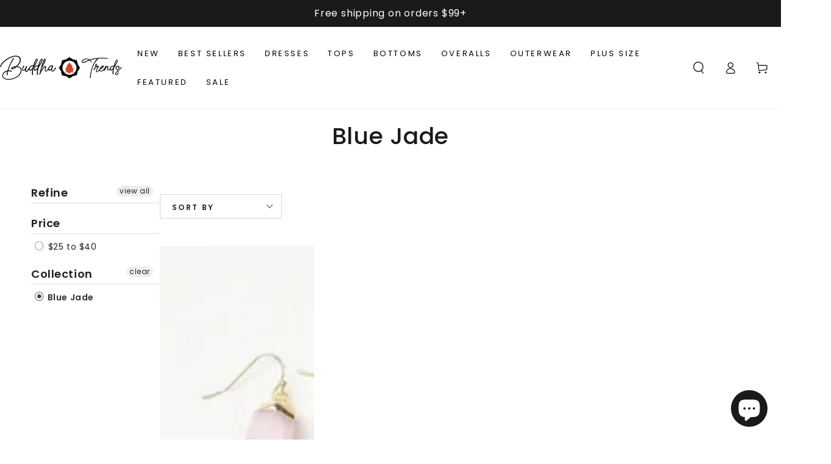

--- FILE ---
content_type: text/html; charset=utf-8
request_url: https://buddhatrends.com/collections/blue-jade
body_size: 37672
content:
<!doctype html>
<html class="no-js" lang="en">
  <head>
    <meta charset="utf-8">
    <meta http-equiv="X-UA-Compatible" content="IE=edge">
    <meta name="viewport" content="width=device-width,initial-scale=1">
    <meta name="theme-color" content="">
    <link rel="canonical" href="https://buddhatrends.com/collections/blue-jade">
    <link rel="preconnect" href="https://cdn.shopify.com" crossorigin><link rel="icon" type="image/png" href="//buddhatrends.com/cdn/shop/files/icon.png?crop=center&height=32&v=1745774954&width=32"><link rel="preconnect" href="https://fonts.shopifycdn.com" crossorigin><title>
      Blue Jade
 &ndash; Buddhatrends</title>

<meta property="og:site_name" content="Buddhatrends">
<meta property="og:url" content="https://buddhatrends.com/collections/blue-jade">
<meta property="og:title" content="Blue Jade">
<meta property="og:type" content="product.group">
<meta property="og:description" content="A one-stop shop for loose and plus-size women’s clothing. Casual &amp; hippie dresses, oversized sweaters, linen clothing, overalls &amp; more. Dress to express."><meta property="og:image" content="http://buddhatrends.com/cdn/shop/files/Screen_Shot_2020-04-20_at_2.59.30_PM_4eba4abe-da91-4520-a08b-1f0a9ca6a662.png?v=1588117902">
  <meta property="og:image:secure_url" content="https://buddhatrends.com/cdn/shop/files/Screen_Shot_2020-04-20_at_2.59.30_PM_4eba4abe-da91-4520-a08b-1f0a9ca6a662.png?v=1588117902">
  <meta property="og:image:width" content="392">
  <meta property="og:image:height" content="164"><meta name="twitter:card" content="summary_large_image">
<meta name="twitter:title" content="Blue Jade">
<meta name="twitter:description" content="A one-stop shop for loose and plus-size women’s clothing. Casual &amp; hippie dresses, oversized sweaters, linen clothing, overalls &amp; more. Dress to express.">


    <script src="//buddhatrends.com/cdn/shop/t/182/assets/vendor-v4.js" defer="defer"></script>
    <script src="//buddhatrends.com/cdn/shop/t/182/assets/pubsub.js?v=104623417541739052901718935058" defer="defer"></script>
    <script src="//buddhatrends.com/cdn/shop/t/182/assets/global.js?v=140560699383711648641718935058" defer="defer"></script>

    <script>window.performance && window.performance.mark && window.performance.mark('shopify.content_for_header.start');</script><meta name="google-site-verification" content="aWqL1wsQaWg7rY_e6UacQTvxk8D1V8n91Sx-McR-waw">
<meta id="shopify-digital-wallet" name="shopify-digital-wallet" content="/8199977/digital_wallets/dialog">
<meta name="shopify-checkout-api-token" content="2d014f0b9e0b1623d25e03001c49260d">
<meta id="in-context-paypal-metadata" data-shop-id="8199977" data-venmo-supported="false" data-environment="production" data-locale="en_US" data-paypal-v4="true" data-currency="USD">
<link rel="alternate" type="application/atom+xml" title="Feed" href="/collections/blue-jade.atom" />
<link rel="alternate" type="application/json+oembed" href="https://buddhatrends.com/collections/blue-jade.oembed">
<script async="async" src="/checkouts/internal/preloads.js?locale=en-US"></script>
<link rel="preconnect" href="https://shop.app" crossorigin="anonymous">
<script async="async" src="https://shop.app/checkouts/internal/preloads.js?locale=en-US&shop_id=8199977" crossorigin="anonymous"></script>
<script id="apple-pay-shop-capabilities" type="application/json">{"shopId":8199977,"countryCode":"US","currencyCode":"USD","merchantCapabilities":["supports3DS"],"merchantId":"gid:\/\/shopify\/Shop\/8199977","merchantName":"Buddhatrends","requiredBillingContactFields":["postalAddress","email","phone"],"requiredShippingContactFields":["postalAddress","email","phone"],"shippingType":"shipping","supportedNetworks":["visa","masterCard","amex","discover","elo","jcb"],"total":{"type":"pending","label":"Buddhatrends","amount":"1.00"},"shopifyPaymentsEnabled":true,"supportsSubscriptions":true}</script>
<script id="shopify-features" type="application/json">{"accessToken":"2d014f0b9e0b1623d25e03001c49260d","betas":["rich-media-storefront-analytics"],"domain":"buddhatrends.com","predictiveSearch":true,"shopId":8199977,"locale":"en"}</script>
<script>var Shopify = Shopify || {};
Shopify.shop = "sweetstuff4you.myshopify.com";
Shopify.locale = "en";
Shopify.currency = {"active":"USD","rate":"1.0"};
Shopify.country = "US";
Shopify.theme = {"name":"Updated copy of Be Yours - Main","id":129912602689,"schema_name":"Be Yours","schema_version":"7.2.1","theme_store_id":1399,"role":"main"};
Shopify.theme.handle = "null";
Shopify.theme.style = {"id":null,"handle":null};
Shopify.cdnHost = "buddhatrends.com/cdn";
Shopify.routes = Shopify.routes || {};
Shopify.routes.root = "/";</script>
<script type="module">!function(o){(o.Shopify=o.Shopify||{}).modules=!0}(window);</script>
<script>!function(o){function n(){var o=[];function n(){o.push(Array.prototype.slice.apply(arguments))}return n.q=o,n}var t=o.Shopify=o.Shopify||{};t.loadFeatures=n(),t.autoloadFeatures=n()}(window);</script>
<script>
  window.ShopifyPay = window.ShopifyPay || {};
  window.ShopifyPay.apiHost = "shop.app\/pay";
  window.ShopifyPay.redirectState = null;
</script>
<script id="shop-js-analytics" type="application/json">{"pageType":"collection"}</script>
<script defer="defer" async type="module" src="//buddhatrends.com/cdn/shopifycloud/shop-js/modules/v2/client.init-shop-cart-sync_C5BV16lS.en.esm.js"></script>
<script defer="defer" async type="module" src="//buddhatrends.com/cdn/shopifycloud/shop-js/modules/v2/chunk.common_CygWptCX.esm.js"></script>
<script type="module">
  await import("//buddhatrends.com/cdn/shopifycloud/shop-js/modules/v2/client.init-shop-cart-sync_C5BV16lS.en.esm.js");
await import("//buddhatrends.com/cdn/shopifycloud/shop-js/modules/v2/chunk.common_CygWptCX.esm.js");

  window.Shopify.SignInWithShop?.initShopCartSync?.({"fedCMEnabled":true,"windoidEnabled":true});

</script>
<script>
  window.Shopify = window.Shopify || {};
  if (!window.Shopify.featureAssets) window.Shopify.featureAssets = {};
  window.Shopify.featureAssets['shop-js'] = {"shop-cart-sync":["modules/v2/client.shop-cart-sync_ZFArdW7E.en.esm.js","modules/v2/chunk.common_CygWptCX.esm.js"],"init-fed-cm":["modules/v2/client.init-fed-cm_CmiC4vf6.en.esm.js","modules/v2/chunk.common_CygWptCX.esm.js"],"shop-button":["modules/v2/client.shop-button_tlx5R9nI.en.esm.js","modules/v2/chunk.common_CygWptCX.esm.js"],"shop-cash-offers":["modules/v2/client.shop-cash-offers_DOA2yAJr.en.esm.js","modules/v2/chunk.common_CygWptCX.esm.js","modules/v2/chunk.modal_D71HUcav.esm.js"],"init-windoid":["modules/v2/client.init-windoid_sURxWdc1.en.esm.js","modules/v2/chunk.common_CygWptCX.esm.js"],"shop-toast-manager":["modules/v2/client.shop-toast-manager_ClPi3nE9.en.esm.js","modules/v2/chunk.common_CygWptCX.esm.js"],"init-shop-email-lookup-coordinator":["modules/v2/client.init-shop-email-lookup-coordinator_B8hsDcYM.en.esm.js","modules/v2/chunk.common_CygWptCX.esm.js"],"init-shop-cart-sync":["modules/v2/client.init-shop-cart-sync_C5BV16lS.en.esm.js","modules/v2/chunk.common_CygWptCX.esm.js"],"avatar":["modules/v2/client.avatar_BTnouDA3.en.esm.js"],"pay-button":["modules/v2/client.pay-button_FdsNuTd3.en.esm.js","modules/v2/chunk.common_CygWptCX.esm.js"],"init-customer-accounts":["modules/v2/client.init-customer-accounts_DxDtT_ad.en.esm.js","modules/v2/client.shop-login-button_C5VAVYt1.en.esm.js","modules/v2/chunk.common_CygWptCX.esm.js","modules/v2/chunk.modal_D71HUcav.esm.js"],"init-shop-for-new-customer-accounts":["modules/v2/client.init-shop-for-new-customer-accounts_ChsxoAhi.en.esm.js","modules/v2/client.shop-login-button_C5VAVYt1.en.esm.js","modules/v2/chunk.common_CygWptCX.esm.js","modules/v2/chunk.modal_D71HUcav.esm.js"],"shop-login-button":["modules/v2/client.shop-login-button_C5VAVYt1.en.esm.js","modules/v2/chunk.common_CygWptCX.esm.js","modules/v2/chunk.modal_D71HUcav.esm.js"],"init-customer-accounts-sign-up":["modules/v2/client.init-customer-accounts-sign-up_CPSyQ0Tj.en.esm.js","modules/v2/client.shop-login-button_C5VAVYt1.en.esm.js","modules/v2/chunk.common_CygWptCX.esm.js","modules/v2/chunk.modal_D71HUcav.esm.js"],"shop-follow-button":["modules/v2/client.shop-follow-button_Cva4Ekp9.en.esm.js","modules/v2/chunk.common_CygWptCX.esm.js","modules/v2/chunk.modal_D71HUcav.esm.js"],"checkout-modal":["modules/v2/client.checkout-modal_BPM8l0SH.en.esm.js","modules/v2/chunk.common_CygWptCX.esm.js","modules/v2/chunk.modal_D71HUcav.esm.js"],"lead-capture":["modules/v2/client.lead-capture_Bi8yE_yS.en.esm.js","modules/v2/chunk.common_CygWptCX.esm.js","modules/v2/chunk.modal_D71HUcav.esm.js"],"shop-login":["modules/v2/client.shop-login_D6lNrXab.en.esm.js","modules/v2/chunk.common_CygWptCX.esm.js","modules/v2/chunk.modal_D71HUcav.esm.js"],"payment-terms":["modules/v2/client.payment-terms_CZxnsJam.en.esm.js","modules/v2/chunk.common_CygWptCX.esm.js","modules/v2/chunk.modal_D71HUcav.esm.js"]};
</script>
<script>(function() {
  var isLoaded = false;
  function asyncLoad() {
    if (isLoaded) return;
    isLoaded = true;
    var urls = ["https:\/\/static.shareasale.com\/json\/shopify\/deduplication.js?shop=sweetstuff4you.myshopify.com","https:\/\/static.shareasale.com\/json\/shopify\/shareasale-tracking.js?sasmid=132815\u0026ssmtid=19038\u0026cd=true\u0026shop=sweetstuff4you.myshopify.com"];
    for (var i = 0; i < urls.length; i++) {
      var s = document.createElement('script');
      s.type = 'text/javascript';
      s.async = true;
      s.src = urls[i];
      var x = document.getElementsByTagName('script')[0];
      x.parentNode.insertBefore(s, x);
    }
  };
  if(window.attachEvent) {
    window.attachEvent('onload', asyncLoad);
  } else {
    window.addEventListener('load', asyncLoad, false);
  }
})();</script>
<script id="__st">var __st={"a":8199977,"offset":-18000,"reqid":"8e5d872d-6a22-4b7e-8817-eca5f595910f-1768662512","pageurl":"buddhatrends.com\/collections\/blue-jade","u":"68f4ab2c10e4","p":"collection","rtyp":"collection","rid":162483601473};</script>
<script>window.ShopifyPaypalV4VisibilityTracking = true;</script>
<script id="captcha-bootstrap">!function(){'use strict';const t='contact',e='account',n='new_comment',o=[[t,t],['blogs',n],['comments',n],[t,'customer']],c=[[e,'customer_login'],[e,'guest_login'],[e,'recover_customer_password'],[e,'create_customer']],r=t=>t.map((([t,e])=>`form[action*='/${t}']:not([data-nocaptcha='true']) input[name='form_type'][value='${e}']`)).join(','),a=t=>()=>t?[...document.querySelectorAll(t)].map((t=>t.form)):[];function s(){const t=[...o],e=r(t);return a(e)}const i='password',u='form_key',d=['recaptcha-v3-token','g-recaptcha-response','h-captcha-response',i],f=()=>{try{return window.sessionStorage}catch{return}},m='__shopify_v',_=t=>t.elements[u];function p(t,e,n=!1){try{const o=window.sessionStorage,c=JSON.parse(o.getItem(e)),{data:r}=function(t){const{data:e,action:n}=t;return t[m]||n?{data:e,action:n}:{data:t,action:n}}(c);for(const[e,n]of Object.entries(r))t.elements[e]&&(t.elements[e].value=n);n&&o.removeItem(e)}catch(o){console.error('form repopulation failed',{error:o})}}const l='form_type',E='cptcha';function T(t){t.dataset[E]=!0}const w=window,h=w.document,L='Shopify',v='ce_forms',y='captcha';let A=!1;((t,e)=>{const n=(g='f06e6c50-85a8-45c8-87d0-21a2b65856fe',I='https://cdn.shopify.com/shopifycloud/storefront-forms-hcaptcha/ce_storefront_forms_captcha_hcaptcha.v1.5.2.iife.js',D={infoText:'Protected by hCaptcha',privacyText:'Privacy',termsText:'Terms'},(t,e,n)=>{const o=w[L][v],c=o.bindForm;if(c)return c(t,g,e,D).then(n);var r;o.q.push([[t,g,e,D],n]),r=I,A||(h.body.append(Object.assign(h.createElement('script'),{id:'captcha-provider',async:!0,src:r})),A=!0)});var g,I,D;w[L]=w[L]||{},w[L][v]=w[L][v]||{},w[L][v].q=[],w[L][y]=w[L][y]||{},w[L][y].protect=function(t,e){n(t,void 0,e),T(t)},Object.freeze(w[L][y]),function(t,e,n,w,h,L){const[v,y,A,g]=function(t,e,n){const i=e?o:[],u=t?c:[],d=[...i,...u],f=r(d),m=r(i),_=r(d.filter((([t,e])=>n.includes(e))));return[a(f),a(m),a(_),s()]}(w,h,L),I=t=>{const e=t.target;return e instanceof HTMLFormElement?e:e&&e.form},D=t=>v().includes(t);t.addEventListener('submit',(t=>{const e=I(t);if(!e)return;const n=D(e)&&!e.dataset.hcaptchaBound&&!e.dataset.recaptchaBound,o=_(e),c=g().includes(e)&&(!o||!o.value);(n||c)&&t.preventDefault(),c&&!n&&(function(t){try{if(!f())return;!function(t){const e=f();if(!e)return;const n=_(t);if(!n)return;const o=n.value;o&&e.removeItem(o)}(t);const e=Array.from(Array(32),(()=>Math.random().toString(36)[2])).join('');!function(t,e){_(t)||t.append(Object.assign(document.createElement('input'),{type:'hidden',name:u})),t.elements[u].value=e}(t,e),function(t,e){const n=f();if(!n)return;const o=[...t.querySelectorAll(`input[type='${i}']`)].map((({name:t})=>t)),c=[...d,...o],r={};for(const[a,s]of new FormData(t).entries())c.includes(a)||(r[a]=s);n.setItem(e,JSON.stringify({[m]:1,action:t.action,data:r}))}(t,e)}catch(e){console.error('failed to persist form',e)}}(e),e.submit())}));const S=(t,e)=>{t&&!t.dataset[E]&&(n(t,e.some((e=>e===t))),T(t))};for(const o of['focusin','change'])t.addEventListener(o,(t=>{const e=I(t);D(e)&&S(e,y())}));const B=e.get('form_key'),M=e.get(l),P=B&&M;t.addEventListener('DOMContentLoaded',(()=>{const t=y();if(P)for(const e of t)e.elements[l].value===M&&p(e,B);[...new Set([...A(),...v().filter((t=>'true'===t.dataset.shopifyCaptcha))])].forEach((e=>S(e,t)))}))}(h,new URLSearchParams(w.location.search),n,t,e,['guest_login'])})(!0,!0)}();</script>
<script integrity="sha256-4kQ18oKyAcykRKYeNunJcIwy7WH5gtpwJnB7kiuLZ1E=" data-source-attribution="shopify.loadfeatures" defer="defer" src="//buddhatrends.com/cdn/shopifycloud/storefront/assets/storefront/load_feature-a0a9edcb.js" crossorigin="anonymous"></script>
<script crossorigin="anonymous" defer="defer" src="//buddhatrends.com/cdn/shopifycloud/storefront/assets/shopify_pay/storefront-65b4c6d7.js?v=20250812"></script>
<script data-source-attribution="shopify.dynamic_checkout.dynamic.init">var Shopify=Shopify||{};Shopify.PaymentButton=Shopify.PaymentButton||{isStorefrontPortableWallets:!0,init:function(){window.Shopify.PaymentButton.init=function(){};var t=document.createElement("script");t.src="https://buddhatrends.com/cdn/shopifycloud/portable-wallets/latest/portable-wallets.en.js",t.type="module",document.head.appendChild(t)}};
</script>
<script data-source-attribution="shopify.dynamic_checkout.buyer_consent">
  function portableWalletsHideBuyerConsent(e){var t=document.getElementById("shopify-buyer-consent"),n=document.getElementById("shopify-subscription-policy-button");t&&n&&(t.classList.add("hidden"),t.setAttribute("aria-hidden","true"),n.removeEventListener("click",e))}function portableWalletsShowBuyerConsent(e){var t=document.getElementById("shopify-buyer-consent"),n=document.getElementById("shopify-subscription-policy-button");t&&n&&(t.classList.remove("hidden"),t.removeAttribute("aria-hidden"),n.addEventListener("click",e))}window.Shopify?.PaymentButton&&(window.Shopify.PaymentButton.hideBuyerConsent=portableWalletsHideBuyerConsent,window.Shopify.PaymentButton.showBuyerConsent=portableWalletsShowBuyerConsent);
</script>
<script data-source-attribution="shopify.dynamic_checkout.cart.bootstrap">document.addEventListener("DOMContentLoaded",(function(){function t(){return document.querySelector("shopify-accelerated-checkout-cart, shopify-accelerated-checkout")}if(t())Shopify.PaymentButton.init();else{new MutationObserver((function(e,n){t()&&(Shopify.PaymentButton.init(),n.disconnect())})).observe(document.body,{childList:!0,subtree:!0})}}));
</script>
<link id="shopify-accelerated-checkout-styles" rel="stylesheet" media="screen" href="https://buddhatrends.com/cdn/shopifycloud/portable-wallets/latest/accelerated-checkout-backwards-compat.css" crossorigin="anonymous">
<style id="shopify-accelerated-checkout-cart">
        #shopify-buyer-consent {
  margin-top: 1em;
  display: inline-block;
  width: 100%;
}

#shopify-buyer-consent.hidden {
  display: none;
}

#shopify-subscription-policy-button {
  background: none;
  border: none;
  padding: 0;
  text-decoration: underline;
  font-size: inherit;
  cursor: pointer;
}

#shopify-subscription-policy-button::before {
  box-shadow: none;
}

      </style>
<script id="sections-script" data-sections="header" defer="defer" src="//buddhatrends.com/cdn/shop/t/182/compiled_assets/scripts.js?v=40720"></script>
<script>window.performance && window.performance.mark && window.performance.mark('shopify.content_for_header.end');</script>
<style data-shopify>@font-face {
  font-family: Poppins;
  font-weight: 400;
  font-style: normal;
  font-display: swap;
  src: url("//buddhatrends.com/cdn/fonts/poppins/poppins_n4.0ba78fa5af9b0e1a374041b3ceaadf0a43b41362.woff2") format("woff2"),
       url("//buddhatrends.com/cdn/fonts/poppins/poppins_n4.214741a72ff2596839fc9760ee7a770386cf16ca.woff") format("woff");
}

  @font-face {
  font-family: Poppins;
  font-weight: 600;
  font-style: normal;
  font-display: swap;
  src: url("//buddhatrends.com/cdn/fonts/poppins/poppins_n6.aa29d4918bc243723d56b59572e18228ed0786f6.woff2") format("woff2"),
       url("//buddhatrends.com/cdn/fonts/poppins/poppins_n6.5f815d845fe073750885d5b7e619ee00e8111208.woff") format("woff");
}

  @font-face {
  font-family: Poppins;
  font-weight: 400;
  font-style: italic;
  font-display: swap;
  src: url("//buddhatrends.com/cdn/fonts/poppins/poppins_i4.846ad1e22474f856bd6b81ba4585a60799a9f5d2.woff2") format("woff2"),
       url("//buddhatrends.com/cdn/fonts/poppins/poppins_i4.56b43284e8b52fc64c1fd271f289a39e8477e9ec.woff") format("woff");
}

  @font-face {
  font-family: Poppins;
  font-weight: 600;
  font-style: italic;
  font-display: swap;
  src: url("//buddhatrends.com/cdn/fonts/poppins/poppins_i6.bb8044d6203f492888d626dafda3c2999253e8e9.woff2") format("woff2"),
       url("//buddhatrends.com/cdn/fonts/poppins/poppins_i6.e233dec1a61b1e7dead9f920159eda42280a02c3.woff") format("woff");
}

  @font-face {
  font-family: Poppins;
  font-weight: 500;
  font-style: normal;
  font-display: swap;
  src: url("//buddhatrends.com/cdn/fonts/poppins/poppins_n5.ad5b4b72b59a00358afc706450c864c3c8323842.woff2") format("woff2"),
       url("//buddhatrends.com/cdn/fonts/poppins/poppins_n5.33757fdf985af2d24b32fcd84c9a09224d4b2c39.woff") format("woff");
}

  @font-face {
  font-family: Poppins;
  font-weight: 600;
  font-style: normal;
  font-display: swap;
  src: url("//buddhatrends.com/cdn/fonts/poppins/poppins_n6.aa29d4918bc243723d56b59572e18228ed0786f6.woff2") format("woff2"),
       url("//buddhatrends.com/cdn/fonts/poppins/poppins_n6.5f815d845fe073750885d5b7e619ee00e8111208.woff") format("woff");
}


  :root {
    --font-body-family: Poppins, sans-serif;
    --font-body-style: normal;
    --font-body-weight: 400;

    --font-heading-family: Poppins, sans-serif;
    --font-heading-style: normal;
    --font-heading-weight: 500;

    --font-body-scale: 1.0;
    --font-heading-scale: 0.95;

    --font-navigation-family: var(--font-body-family);
    --font-navigation-size: 14px;
    --font-navigation-weight: var(--font-body-weight);
    --font-button-family: var(--font-body-family);
    --font-button-size: 14px;
    --font-button-baseline: 0.2rem;
    --font-price-family: var(--font-body-family);
    --font-price-scale: var(--font-body-scale);

    --color-base-text: 33, 35, 38;
    --color-base-background: 255, 255, 255;
    --color-base-solid-button-labels: 255, 255, 255;
    --color-base-outline-button-labels: 33, 35, 38;
    --color-base-accent: 26, 27, 24;
    --color-base-heading: 26, 27, 24;
    --color-base-border: 210, 213, 217;
    --color-placeholder: 243, 243, 243;
    --color-overlay: 33, 35, 38;
    --color-keyboard-focus: 135, 173, 245;
    --color-shadow: 168, 232, 226;
    --shadow-opacity: 1;

    --color-background-dark: 235, 235, 235;
    --color-price: #1a1b18;
    --color-sale-price: #d72c0d;
    --color-sale-badge-background: #d72c0d;
    --color-reviews: #ffb503;
    --color-critical: #d72c0d;
    --color-success: #008060;
    --color-highlight: 187, 255, 0;

    --payment-terms-background-color: #ffffff;
    --page-width: 160rem;
    --page-width-margin: 0rem;

    --card-color-scheme: var(--color-placeholder);
    --card-text-alignment: start;
    --card-flex-alignment: flex-start;
    --card-image-padding: 0px;
    --card-border-width: 0px;
    --card-radius: 0px;
    --card-shadow-horizontal-offset: 0px;
    --card-shadow-vertical-offset: 0px;
    
    --button-radius: 0px;
    --button-border-width: 1px;
    --button-shadow-horizontal-offset: 0px;
    --button-shadow-vertical-offset: 0px;

    --spacing-sections-desktop: 0px;
    --spacing-sections-mobile: 0px;

    --gradient-free-ship-progress: linear-gradient(325deg,#F9423A 0,#F1E04D 100%);
    --gradient-free-ship-complete: linear-gradient(325deg, #049cff 0, #35ee7a 100%);
  }

  *,
  *::before,
  *::after {
    box-sizing: inherit;
  }

  html {
    box-sizing: border-box;
    font-size: calc(var(--font-body-scale) * 62.5%);
    height: 100%;
  }

  body {
    min-height: 100%;
    margin: 0;
    font-size: 1.5rem;
    letter-spacing: 0.06rem;
    line-height: calc(1 + 0.8 / var(--font-body-scale));
    font-family: var(--font-body-family);
    font-style: var(--font-body-style);
    font-weight: var(--font-body-weight);
  }

  @media screen and (min-width: 750px) {
    body {
      font-size: 1.6rem;
    }
  }</style><svg viewBox="0 0 122 53" fill="none" style="display:none;"><defs><path id="hlCircle" d="M119.429 6.64904C100.715 1.62868 55.3088 -4.62247 23.3966 10.5358C-8.5157 25.694 0.331084 39.5052 9.60732 45.0305C18.8835 50.5558 53.0434 57.468 96.7751 45.0305C111.541 40.8309 135.673 24.379 109.087 13.4508C105.147 11.8313 93.2293 8.5924 77.0761 8.5924" stroke="currentColor" stroke-linecap="round" stroke-linejoin="round"></path></defs></svg><link href="//buddhatrends.com/cdn/shop/t/182/assets/base.css?v=13203278821950034841751745237" rel="stylesheet" type="text/css" media="all" /><link rel="stylesheet" href="//buddhatrends.com/cdn/shop/t/182/assets/apps.css?v=58555770612562691921718935058" media="print" fetchpriority="low" onload="this.media='all'"><link rel="preload" as="font" href="//buddhatrends.com/cdn/fonts/poppins/poppins_n4.0ba78fa5af9b0e1a374041b3ceaadf0a43b41362.woff2" type="font/woff2" crossorigin><link rel="preload" as="font" href="//buddhatrends.com/cdn/fonts/poppins/poppins_n5.ad5b4b72b59a00358afc706450c864c3c8323842.woff2" type="font/woff2" crossorigin><link rel="stylesheet" href="//buddhatrends.com/cdn/shop/t/182/assets/component-predictive-search.css?v=94320327991181004901718935058" media="print" onload="this.media='all'"><link rel="stylesheet" href="//buddhatrends.com/cdn/shop/t/182/assets/component-color-swatches.css?v=9330494655392753921718935058" media="print" onload="this.media='all'"><script>
  document.documentElement.classList.replace('no-js', 'js');

  window.theme = window.theme || {};

  theme.routes = {
    root_url: '/',
    cart_url: '/cart',
    cart_add_url: '/cart/add',
    cart_change_url: '/cart/change',
    cart_update_url: '/cart/update',
    search_url: '/search',
    predictive_search_url: '/search/suggest'
  };

  theme.cartStrings = {
    error: `There was an error while updating your cart. Please try again.`,
    quantityError: `You can only add [quantity] of this item to your cart.`
  };

  theme.variantStrings = {
    addToCart: `Add to cart`,
    soldOut: `Sold out`,
    unavailable: `Unavailable`,
    preOrder: `Pre-order`
  };

  theme.accessibilityStrings = {
    imageAvailable: `Image [index] is now available in gallery view`,
    shareSuccess: `Link copied to clipboard!`
  }

  theme.dateStrings = {
    d: `D`,
    day: `Day`,
    days: `Days`,
    hour: `Hour`,
    hours: `Hours`,
    minute: `Min`,
    minutes: `Mins`,
    second: `Sec`,
    seconds: `Secs`
  };theme.shopSettings = {
    moneyFormat: "${{amount}}",
    isoCode: "USD",
    cartDrawer: true,
    currencyCode: false,
    giftwrapRate: 'product'
  };

  theme.settings = {
    themeName: 'Be Yours',
    themeVersion: '7.2.1',
    agencyId: ''
  };
</script>
<link href="//buddhatrends.com/cdn/shop/t/182/assets/custom-mw.css?v=176765266289840844201719923495" rel="stylesheet" type="text/css" media="all" />
    <link href="//buddhatrends.com/cdn/shop/t/182/assets/custom-mw2.css?v=16110688391231508411718935058" rel="stylesheet" type="text/css" media="all" />
    <script src="//buddhatrends.com/cdn/shop/t/182/assets/custom_mw.js?v=111603181540343972631718935058" defer="defer"></script>
    <link href="//buddhatrends.com/cdn/shop/t/182/assets/filter-menu.css?v=73318266065312316681718936264" rel="stylesheet" type="text/css" media="all" />
<script src="//buddhatrends.com/cdn/shop/t/182/assets/filter-menu.js?v=89859107963554876501718935258" type="text/javascript"></script>




   <script type="text/javascript">
    (function(c,l,a,r,i,t,y){
        c[a]=c[a]||function(){(c[a].q=c[a].q||[]).push(arguments)};
        t=l.createElement(r);t.async=1;t.src="https://www.clarity.ms/tag/"+i;
        y=l.getElementsByTagName(r)[0];y.parentNode.insertBefore(t,y);
    })(window, document, "clarity", "script", "n1306i0skz");
</script>
    <meta name="google-site-verification" content="aWqL1wsQaWg7rY_e6UacQTvxk8D1V8n91Sx-McR-waw" />

        <!-- Hotjar Tracking Code for https://buddhatrends.com/ -->
    <script>
        (function(h,o,t,j,a,r){
            h.hj=h.hj||function(){(h.hj.q=h.hj.q||[]).push(arguments)};
            h._hjSettings={hjid:6459661,hjsv:6};
            a=o.getElementsByTagName('head')[0];
            r=o.createElement('script');r.async=1;
            r.src=t+h._hjSettings.hjid+j+h._hjSettings.hjsv;
            a.appendChild(r);
        })(window,document,'https://static.hotjar.com/c/hotjar-','.js?sv=');
    </script>
  

  <!-- BEGIN app block: shopify://apps/klaviyo-email-marketing-sms/blocks/klaviyo-onsite-embed/2632fe16-c075-4321-a88b-50b567f42507 -->












  <script async src="https://static.klaviyo.com/onsite/js/Txgtni/klaviyo.js?company_id=Txgtni"></script>
  <script>!function(){if(!window.klaviyo){window._klOnsite=window._klOnsite||[];try{window.klaviyo=new Proxy({},{get:function(n,i){return"push"===i?function(){var n;(n=window._klOnsite).push.apply(n,arguments)}:function(){for(var n=arguments.length,o=new Array(n),w=0;w<n;w++)o[w]=arguments[w];var t="function"==typeof o[o.length-1]?o.pop():void 0,e=new Promise((function(n){window._klOnsite.push([i].concat(o,[function(i){t&&t(i),n(i)}]))}));return e}}})}catch(n){window.klaviyo=window.klaviyo||[],window.klaviyo.push=function(){var n;(n=window._klOnsite).push.apply(n,arguments)}}}}();</script>

  




  <script>
    window.klaviyoReviewsProductDesignMode = false
  </script>







<!-- END app block --><script src="https://cdn.shopify.com/extensions/7bc9bb47-adfa-4267-963e-cadee5096caf/inbox-1252/assets/inbox-chat-loader.js" type="text/javascript" defer="defer"></script>
<link href="https://monorail-edge.shopifysvc.com" rel="dns-prefetch">
<script>(function(){if ("sendBeacon" in navigator && "performance" in window) {try {var session_token_from_headers = performance.getEntriesByType('navigation')[0].serverTiming.find(x => x.name == '_s').description;} catch {var session_token_from_headers = undefined;}var session_cookie_matches = document.cookie.match(/_shopify_s=([^;]*)/);var session_token_from_cookie = session_cookie_matches && session_cookie_matches.length === 2 ? session_cookie_matches[1] : "";var session_token = session_token_from_headers || session_token_from_cookie || "";function handle_abandonment_event(e) {var entries = performance.getEntries().filter(function(entry) {return /monorail-edge.shopifysvc.com/.test(entry.name);});if (!window.abandonment_tracked && entries.length === 0) {window.abandonment_tracked = true;var currentMs = Date.now();var navigation_start = performance.timing.navigationStart;var payload = {shop_id: 8199977,url: window.location.href,navigation_start,duration: currentMs - navigation_start,session_token,page_type: "collection"};window.navigator.sendBeacon("https://monorail-edge.shopifysvc.com/v1/produce", JSON.stringify({schema_id: "online_store_buyer_site_abandonment/1.1",payload: payload,metadata: {event_created_at_ms: currentMs,event_sent_at_ms: currentMs}}));}}window.addEventListener('pagehide', handle_abandonment_event);}}());</script>
<script id="web-pixels-manager-setup">(function e(e,d,r,n,o){if(void 0===o&&(o={}),!Boolean(null===(a=null===(i=window.Shopify)||void 0===i?void 0:i.analytics)||void 0===a?void 0:a.replayQueue)){var i,a;window.Shopify=window.Shopify||{};var t=window.Shopify;t.analytics=t.analytics||{};var s=t.analytics;s.replayQueue=[],s.publish=function(e,d,r){return s.replayQueue.push([e,d,r]),!0};try{self.performance.mark("wpm:start")}catch(e){}var l=function(){var e={modern:/Edge?\/(1{2}[4-9]|1[2-9]\d|[2-9]\d{2}|\d{4,})\.\d+(\.\d+|)|Firefox\/(1{2}[4-9]|1[2-9]\d|[2-9]\d{2}|\d{4,})\.\d+(\.\d+|)|Chrom(ium|e)\/(9{2}|\d{3,})\.\d+(\.\d+|)|(Maci|X1{2}).+ Version\/(15\.\d+|(1[6-9]|[2-9]\d|\d{3,})\.\d+)([,.]\d+|)( \(\w+\)|)( Mobile\/\w+|) Safari\/|Chrome.+OPR\/(9{2}|\d{3,})\.\d+\.\d+|(CPU[ +]OS|iPhone[ +]OS|CPU[ +]iPhone|CPU IPhone OS|CPU iPad OS)[ +]+(15[._]\d+|(1[6-9]|[2-9]\d|\d{3,})[._]\d+)([._]\d+|)|Android:?[ /-](13[3-9]|1[4-9]\d|[2-9]\d{2}|\d{4,})(\.\d+|)(\.\d+|)|Android.+Firefox\/(13[5-9]|1[4-9]\d|[2-9]\d{2}|\d{4,})\.\d+(\.\d+|)|Android.+Chrom(ium|e)\/(13[3-9]|1[4-9]\d|[2-9]\d{2}|\d{4,})\.\d+(\.\d+|)|SamsungBrowser\/([2-9]\d|\d{3,})\.\d+/,legacy:/Edge?\/(1[6-9]|[2-9]\d|\d{3,})\.\d+(\.\d+|)|Firefox\/(5[4-9]|[6-9]\d|\d{3,})\.\d+(\.\d+|)|Chrom(ium|e)\/(5[1-9]|[6-9]\d|\d{3,})\.\d+(\.\d+|)([\d.]+$|.*Safari\/(?![\d.]+ Edge\/[\d.]+$))|(Maci|X1{2}).+ Version\/(10\.\d+|(1[1-9]|[2-9]\d|\d{3,})\.\d+)([,.]\d+|)( \(\w+\)|)( Mobile\/\w+|) Safari\/|Chrome.+OPR\/(3[89]|[4-9]\d|\d{3,})\.\d+\.\d+|(CPU[ +]OS|iPhone[ +]OS|CPU[ +]iPhone|CPU IPhone OS|CPU iPad OS)[ +]+(10[._]\d+|(1[1-9]|[2-9]\d|\d{3,})[._]\d+)([._]\d+|)|Android:?[ /-](13[3-9]|1[4-9]\d|[2-9]\d{2}|\d{4,})(\.\d+|)(\.\d+|)|Mobile Safari.+OPR\/([89]\d|\d{3,})\.\d+\.\d+|Android.+Firefox\/(13[5-9]|1[4-9]\d|[2-9]\d{2}|\d{4,})\.\d+(\.\d+|)|Android.+Chrom(ium|e)\/(13[3-9]|1[4-9]\d|[2-9]\d{2}|\d{4,})\.\d+(\.\d+|)|Android.+(UC? ?Browser|UCWEB|U3)[ /]?(15\.([5-9]|\d{2,})|(1[6-9]|[2-9]\d|\d{3,})\.\d+)\.\d+|SamsungBrowser\/(5\.\d+|([6-9]|\d{2,})\.\d+)|Android.+MQ{2}Browser\/(14(\.(9|\d{2,})|)|(1[5-9]|[2-9]\d|\d{3,})(\.\d+|))(\.\d+|)|K[Aa][Ii]OS\/(3\.\d+|([4-9]|\d{2,})\.\d+)(\.\d+|)/},d=e.modern,r=e.legacy,n=navigator.userAgent;return n.match(d)?"modern":n.match(r)?"legacy":"unknown"}(),u="modern"===l?"modern":"legacy",c=(null!=n?n:{modern:"",legacy:""})[u],f=function(e){return[e.baseUrl,"/wpm","/b",e.hashVersion,"modern"===e.buildTarget?"m":"l",".js"].join("")}({baseUrl:d,hashVersion:r,buildTarget:u}),m=function(e){var d=e.version,r=e.bundleTarget,n=e.surface,o=e.pageUrl,i=e.monorailEndpoint;return{emit:function(e){var a=e.status,t=e.errorMsg,s=(new Date).getTime(),l=JSON.stringify({metadata:{event_sent_at_ms:s},events:[{schema_id:"web_pixels_manager_load/3.1",payload:{version:d,bundle_target:r,page_url:o,status:a,surface:n,error_msg:t},metadata:{event_created_at_ms:s}}]});if(!i)return console&&console.warn&&console.warn("[Web Pixels Manager] No Monorail endpoint provided, skipping logging."),!1;try{return self.navigator.sendBeacon.bind(self.navigator)(i,l)}catch(e){}var u=new XMLHttpRequest;try{return u.open("POST",i,!0),u.setRequestHeader("Content-Type","text/plain"),u.send(l),!0}catch(e){return console&&console.warn&&console.warn("[Web Pixels Manager] Got an unhandled error while logging to Monorail."),!1}}}}({version:r,bundleTarget:l,surface:e.surface,pageUrl:self.location.href,monorailEndpoint:e.monorailEndpoint});try{o.browserTarget=l,function(e){var d=e.src,r=e.async,n=void 0===r||r,o=e.onload,i=e.onerror,a=e.sri,t=e.scriptDataAttributes,s=void 0===t?{}:t,l=document.createElement("script"),u=document.querySelector("head"),c=document.querySelector("body");if(l.async=n,l.src=d,a&&(l.integrity=a,l.crossOrigin="anonymous"),s)for(var f in s)if(Object.prototype.hasOwnProperty.call(s,f))try{l.dataset[f]=s[f]}catch(e){}if(o&&l.addEventListener("load",o),i&&l.addEventListener("error",i),u)u.appendChild(l);else{if(!c)throw new Error("Did not find a head or body element to append the script");c.appendChild(l)}}({src:f,async:!0,onload:function(){if(!function(){var e,d;return Boolean(null===(d=null===(e=window.Shopify)||void 0===e?void 0:e.analytics)||void 0===d?void 0:d.initialized)}()){var d=window.webPixelsManager.init(e)||void 0;if(d){var r=window.Shopify.analytics;r.replayQueue.forEach((function(e){var r=e[0],n=e[1],o=e[2];d.publishCustomEvent(r,n,o)})),r.replayQueue=[],r.publish=d.publishCustomEvent,r.visitor=d.visitor,r.initialized=!0}}},onerror:function(){return m.emit({status:"failed",errorMsg:"".concat(f," has failed to load")})},sri:function(e){var d=/^sha384-[A-Za-z0-9+/=]+$/;return"string"==typeof e&&d.test(e)}(c)?c:"",scriptDataAttributes:o}),m.emit({status:"loading"})}catch(e){m.emit({status:"failed",errorMsg:(null==e?void 0:e.message)||"Unknown error"})}}})({shopId: 8199977,storefrontBaseUrl: "https://buddhatrends.com",extensionsBaseUrl: "https://extensions.shopifycdn.com/cdn/shopifycloud/web-pixels-manager",monorailEndpoint: "https://monorail-edge.shopifysvc.com/unstable/produce_batch",surface: "storefront-renderer",enabledBetaFlags: ["2dca8a86"],webPixelsConfigList: [{"id":"804159553","configuration":"{\"masterTagID\":\"19038\",\"merchantID\":\"132815\",\"appPath\":\"https:\/\/daedalus.shareasale.com\",\"storeID\":\"NaN\",\"xTypeMode\":\"NaN\",\"xTypeValue\":\"NaN\",\"channelDedup\":\"true\"}","eventPayloadVersion":"v1","runtimeContext":"STRICT","scriptVersion":"f300cca684872f2df140f714437af558","type":"APP","apiClientId":4929191,"privacyPurposes":["ANALYTICS","MARKETING"],"dataSharingAdjustments":{"protectedCustomerApprovalScopes":["read_customer_personal_data"]}},{"id":"749109313","configuration":"{\"config\":\"{\\\"google_tag_ids\\\":[\\\"AW-17160833099\\\",\\\"GT-P35HRBLZ\\\",\\\"G-EGZJ6XCYDW\\\"],\\\"target_country\\\":\\\"US\\\",\\\"gtag_events\\\":[{\\\"type\\\":\\\"search\\\",\\\"action_label\\\":[\\\"AW-17160833099\\\/GC-PCJ2Q2dgaEMuQ9vY_\\\",\\\"G-EGZJ6XCYDW\\\",\\\"G-CW5HLF84TD\\\"]},{\\\"type\\\":\\\"begin_checkout\\\",\\\"action_label\\\":[\\\"AW-17160833099\\\/isq-CJGQ2dgaEMuQ9vY_\\\",\\\"G-EGZJ6XCYDW\\\",\\\"G-CW5HLF84TD\\\"]},{\\\"type\\\":\\\"view_item\\\",\\\"action_label\\\":[\\\"AW-17160833099\\\/CtfFCJqQ2dgaEMuQ9vY_\\\",\\\"MC-XGFF8MSR55\\\",\\\"G-EGZJ6XCYDW\\\",\\\"G-CW5HLF84TD\\\"]},{\\\"type\\\":\\\"purchase\\\",\\\"action_label\\\":[\\\"AW-17160833099\\\/bGxdCI6Q2dgaEMuQ9vY_\\\",\\\"MC-XGFF8MSR55\\\",\\\"G-EGZJ6XCYDW\\\",\\\"G-CW5HLF84TD\\\"]},{\\\"type\\\":\\\"page_view\\\",\\\"action_label\\\":[\\\"AW-17160833099\\\/uWHUCJeQ2dgaEMuQ9vY_\\\",\\\"MC-XGFF8MSR55\\\",\\\"G-EGZJ6XCYDW\\\",\\\"G-CW5HLF84TD\\\"]},{\\\"type\\\":\\\"add_payment_info\\\",\\\"action_label\\\":[\\\"AW-17160833099\\\/IGmDCKCQ2dgaEMuQ9vY_\\\",\\\"G-EGZJ6XCYDW\\\",\\\"G-CW5HLF84TD\\\"]},{\\\"type\\\":\\\"add_to_cart\\\",\\\"action_label\\\":[\\\"AW-17160833099\\\/29_7CJSQ2dgaEMuQ9vY_\\\",\\\"G-EGZJ6XCYDW\\\",\\\"G-CW5HLF84TD\\\"]}],\\\"enable_monitoring_mode\\\":false}\"}","eventPayloadVersion":"v1","runtimeContext":"OPEN","scriptVersion":"b2a88bafab3e21179ed38636efcd8a93","type":"APP","apiClientId":1780363,"privacyPurposes":[],"dataSharingAdjustments":{"protectedCustomerApprovalScopes":["read_customer_address","read_customer_email","read_customer_name","read_customer_personal_data","read_customer_phone"]}},{"id":"117997633","configuration":"{\"pixel_id\":\"1781106135491646\",\"pixel_type\":\"facebook_pixel\",\"metaapp_system_user_token\":\"-\"}","eventPayloadVersion":"v1","runtimeContext":"OPEN","scriptVersion":"ca16bc87fe92b6042fbaa3acc2fbdaa6","type":"APP","apiClientId":2329312,"privacyPurposes":["ANALYTICS","MARKETING","SALE_OF_DATA"],"dataSharingAdjustments":{"protectedCustomerApprovalScopes":["read_customer_address","read_customer_email","read_customer_name","read_customer_personal_data","read_customer_phone"]}},{"id":"65175617","configuration":"{\"myshopifyDomain\":\"sweetstuff4you.myshopify.com\"}","eventPayloadVersion":"v1","runtimeContext":"STRICT","scriptVersion":"23b97d18e2aa74363140dc29c9284e87","type":"APP","apiClientId":2775569,"privacyPurposes":["ANALYTICS","MARKETING","SALE_OF_DATA"],"dataSharingAdjustments":{"protectedCustomerApprovalScopes":["read_customer_address","read_customer_email","read_customer_name","read_customer_phone","read_customer_personal_data"]}},{"id":"38895681","configuration":"{\"tagID\":\"2614060900578\"}","eventPayloadVersion":"v1","runtimeContext":"STRICT","scriptVersion":"18031546ee651571ed29edbe71a3550b","type":"APP","apiClientId":3009811,"privacyPurposes":["ANALYTICS","MARKETING","SALE_OF_DATA"],"dataSharingAdjustments":{"protectedCustomerApprovalScopes":["read_customer_address","read_customer_email","read_customer_name","read_customer_personal_data","read_customer_phone"]}},{"id":"shopify-app-pixel","configuration":"{}","eventPayloadVersion":"v1","runtimeContext":"STRICT","scriptVersion":"0450","apiClientId":"shopify-pixel","type":"APP","privacyPurposes":["ANALYTICS","MARKETING"]},{"id":"shopify-custom-pixel","eventPayloadVersion":"v1","runtimeContext":"LAX","scriptVersion":"0450","apiClientId":"shopify-pixel","type":"CUSTOM","privacyPurposes":["ANALYTICS","MARKETING"]}],isMerchantRequest: false,initData: {"shop":{"name":"Buddhatrends","paymentSettings":{"currencyCode":"USD"},"myshopifyDomain":"sweetstuff4you.myshopify.com","countryCode":"US","storefrontUrl":"https:\/\/buddhatrends.com"},"customer":null,"cart":null,"checkout":null,"productVariants":[],"purchasingCompany":null},},"https://buddhatrends.com/cdn","fcfee988w5aeb613cpc8e4bc33m6693e112",{"modern":"","legacy":""},{"shopId":"8199977","storefrontBaseUrl":"https:\/\/buddhatrends.com","extensionBaseUrl":"https:\/\/extensions.shopifycdn.com\/cdn\/shopifycloud\/web-pixels-manager","surface":"storefront-renderer","enabledBetaFlags":"[\"2dca8a86\"]","isMerchantRequest":"false","hashVersion":"fcfee988w5aeb613cpc8e4bc33m6693e112","publish":"custom","events":"[[\"page_viewed\",{}],[\"collection_viewed\",{\"collection\":{\"id\":\"162483601473\",\"title\":\"Blue Jade\",\"productVariants\":[{\"price\":{\"amount\":28.0,\"currencyCode\":\"USD\"},\"product\":{\"title\":\"Healing Quartz Nuggets Dangle Earrings\",\"vendor\":\"Buddhatrends\",\"id\":\"4661135278145\",\"untranslatedTitle\":\"Healing Quartz Nuggets Dangle Earrings\",\"url\":\"\/products\/healing-quartz-nuggets-dangle-earrings\",\"type\":\"\"},\"id\":\"32372065435713\",\"image\":{\"src\":\"\/\/buddhatrends.com\/cdn\/shop\/products\/buddhatrends-green-aventurine-healing-quartz-nuggets-dangle-earrings-15741171859521.jpg?v=1613769638\"},\"sku\":\"36570064-green-aventurine\",\"title\":\"Green Aventurine\",\"untranslatedTitle\":\"Green Aventurine\"}]}}]]"});</script><script>
  window.ShopifyAnalytics = window.ShopifyAnalytics || {};
  window.ShopifyAnalytics.meta = window.ShopifyAnalytics.meta || {};
  window.ShopifyAnalytics.meta.currency = 'USD';
  var meta = {"products":[{"id":4661135278145,"gid":"gid:\/\/shopify\/Product\/4661135278145","vendor":"Buddhatrends","type":"","handle":"healing-quartz-nuggets-dangle-earrings","variants":[{"id":32372065435713,"price":2800,"name":"Healing Quartz Nuggets Dangle Earrings - Green Aventurine","public_title":"Green Aventurine","sku":"36570064-green-aventurine"},{"id":32372065468481,"price":2800,"name":"Healing Quartz Nuggets Dangle Earrings - Amazonite","public_title":"Amazonite","sku":"36570064-amazonite"},{"id":32372065501249,"price":2800,"name":"Healing Quartz Nuggets Dangle Earrings - Labradorite","public_title":"Labradorite","sku":"36570064-labradorite"},{"id":32372065534017,"price":2800,"name":"Healing Quartz Nuggets Dangle Earrings - Blue Apatite","public_title":"Blue Apatite","sku":"36570064-blue-apatite"},{"id":32372065566785,"price":2800,"name":"Healing Quartz Nuggets Dangle Earrings - Blue Jade","public_title":"Blue Jade","sku":"36570064-blue-jade"},{"id":32372065599553,"price":2800,"name":"Healing Quartz Nuggets Dangle Earrings - Clear Quartz","public_title":"Clear Quartz","sku":"36570064-clear-quartz"},{"id":32372065632321,"price":2800,"name":"Healing Quartz Nuggets Dangle Earrings - Amethyst","public_title":"Amethyst","sku":"36570064-amethyst"},{"id":32372065665089,"price":2800,"name":"Healing Quartz Nuggets Dangle Earrings - Strawberry Quartz","public_title":"Strawberry Quartz","sku":"36570064-strawberry-quartz"},{"id":32372065697857,"price":2800,"name":"Healing Quartz Nuggets Dangle Earrings - Smokey Quartz","public_title":"Smokey Quartz","sku":"36570064-black-obsidian"},{"id":32372065730625,"price":2800,"name":"Healing Quartz Nuggets Dangle Earrings - Rose Quartz","public_title":"Rose Quartz","sku":"36570064-rose-quartz"},{"id":32372065763393,"price":2800,"name":"Healing Quartz Nuggets Dangle Earrings - Prehnite","public_title":"Prehnite","sku":"36570064-prehnite"},{"id":32372065796161,"price":2800,"name":"Healing Quartz Nuggets Dangle Earrings - Peridot","public_title":"Peridot","sku":"36570064-peridot"}],"remote":false}],"page":{"pageType":"collection","resourceType":"collection","resourceId":162483601473,"requestId":"8e5d872d-6a22-4b7e-8817-eca5f595910f-1768662512"}};
  for (var attr in meta) {
    window.ShopifyAnalytics.meta[attr] = meta[attr];
  }
</script>
<script class="analytics">
  (function () {
    var customDocumentWrite = function(content) {
      var jquery = null;

      if (window.jQuery) {
        jquery = window.jQuery;
      } else if (window.Checkout && window.Checkout.$) {
        jquery = window.Checkout.$;
      }

      if (jquery) {
        jquery('body').append(content);
      }
    };

    var hasLoggedConversion = function(token) {
      if (token) {
        return document.cookie.indexOf('loggedConversion=' + token) !== -1;
      }
      return false;
    }

    var setCookieIfConversion = function(token) {
      if (token) {
        var twoMonthsFromNow = new Date(Date.now());
        twoMonthsFromNow.setMonth(twoMonthsFromNow.getMonth() + 2);

        document.cookie = 'loggedConversion=' + token + '; expires=' + twoMonthsFromNow;
      }
    }

    var trekkie = window.ShopifyAnalytics.lib = window.trekkie = window.trekkie || [];
    if (trekkie.integrations) {
      return;
    }
    trekkie.methods = [
      'identify',
      'page',
      'ready',
      'track',
      'trackForm',
      'trackLink'
    ];
    trekkie.factory = function(method) {
      return function() {
        var args = Array.prototype.slice.call(arguments);
        args.unshift(method);
        trekkie.push(args);
        return trekkie;
      };
    };
    for (var i = 0; i < trekkie.methods.length; i++) {
      var key = trekkie.methods[i];
      trekkie[key] = trekkie.factory(key);
    }
    trekkie.load = function(config) {
      trekkie.config = config || {};
      trekkie.config.initialDocumentCookie = document.cookie;
      var first = document.getElementsByTagName('script')[0];
      var script = document.createElement('script');
      script.type = 'text/javascript';
      script.onerror = function(e) {
        var scriptFallback = document.createElement('script');
        scriptFallback.type = 'text/javascript';
        scriptFallback.onerror = function(error) {
                var Monorail = {
      produce: function produce(monorailDomain, schemaId, payload) {
        var currentMs = new Date().getTime();
        var event = {
          schema_id: schemaId,
          payload: payload,
          metadata: {
            event_created_at_ms: currentMs,
            event_sent_at_ms: currentMs
          }
        };
        return Monorail.sendRequest("https://" + monorailDomain + "/v1/produce", JSON.stringify(event));
      },
      sendRequest: function sendRequest(endpointUrl, payload) {
        // Try the sendBeacon API
        if (window && window.navigator && typeof window.navigator.sendBeacon === 'function' && typeof window.Blob === 'function' && !Monorail.isIos12()) {
          var blobData = new window.Blob([payload], {
            type: 'text/plain'
          });

          if (window.navigator.sendBeacon(endpointUrl, blobData)) {
            return true;
          } // sendBeacon was not successful

        } // XHR beacon

        var xhr = new XMLHttpRequest();

        try {
          xhr.open('POST', endpointUrl);
          xhr.setRequestHeader('Content-Type', 'text/plain');
          xhr.send(payload);
        } catch (e) {
          console.log(e);
        }

        return false;
      },
      isIos12: function isIos12() {
        return window.navigator.userAgent.lastIndexOf('iPhone; CPU iPhone OS 12_') !== -1 || window.navigator.userAgent.lastIndexOf('iPad; CPU OS 12_') !== -1;
      }
    };
    Monorail.produce('monorail-edge.shopifysvc.com',
      'trekkie_storefront_load_errors/1.1',
      {shop_id: 8199977,
      theme_id: 129912602689,
      app_name: "storefront",
      context_url: window.location.href,
      source_url: "//buddhatrends.com/cdn/s/trekkie.storefront.cd680fe47e6c39ca5d5df5f0a32d569bc48c0f27.min.js"});

        };
        scriptFallback.async = true;
        scriptFallback.src = '//buddhatrends.com/cdn/s/trekkie.storefront.cd680fe47e6c39ca5d5df5f0a32d569bc48c0f27.min.js';
        first.parentNode.insertBefore(scriptFallback, first);
      };
      script.async = true;
      script.src = '//buddhatrends.com/cdn/s/trekkie.storefront.cd680fe47e6c39ca5d5df5f0a32d569bc48c0f27.min.js';
      first.parentNode.insertBefore(script, first);
    };
    trekkie.load(
      {"Trekkie":{"appName":"storefront","development":false,"defaultAttributes":{"shopId":8199977,"isMerchantRequest":null,"themeId":129912602689,"themeCityHash":"10460214461560845012","contentLanguage":"en","currency":"USD","eventMetadataId":"bd7eac47-d99d-4a32-b358-0bc218de8d25"},"isServerSideCookieWritingEnabled":true,"monorailRegion":"shop_domain","enabledBetaFlags":["65f19447"]},"Session Attribution":{},"S2S":{"facebookCapiEnabled":true,"source":"trekkie-storefront-renderer","apiClientId":580111}}
    );

    var loaded = false;
    trekkie.ready(function() {
      if (loaded) return;
      loaded = true;

      window.ShopifyAnalytics.lib = window.trekkie;

      var originalDocumentWrite = document.write;
      document.write = customDocumentWrite;
      try { window.ShopifyAnalytics.merchantGoogleAnalytics.call(this); } catch(error) {};
      document.write = originalDocumentWrite;

      window.ShopifyAnalytics.lib.page(null,{"pageType":"collection","resourceType":"collection","resourceId":162483601473,"requestId":"8e5d872d-6a22-4b7e-8817-eca5f595910f-1768662512","shopifyEmitted":true});

      var match = window.location.pathname.match(/checkouts\/(.+)\/(thank_you|post_purchase)/)
      var token = match? match[1]: undefined;
      if (!hasLoggedConversion(token)) {
        setCookieIfConversion(token);
        window.ShopifyAnalytics.lib.track("Viewed Product Category",{"currency":"USD","category":"Collection: blue-jade","collectionName":"blue-jade","collectionId":162483601473,"nonInteraction":true},undefined,undefined,{"shopifyEmitted":true});
      }
    });


        var eventsListenerScript = document.createElement('script');
        eventsListenerScript.async = true;
        eventsListenerScript.src = "//buddhatrends.com/cdn/shopifycloud/storefront/assets/shop_events_listener-3da45d37.js";
        document.getElementsByTagName('head')[0].appendChild(eventsListenerScript);

})();</script>
<script
  defer
  src="https://buddhatrends.com/cdn/shopifycloud/perf-kit/shopify-perf-kit-3.0.4.min.js"
  data-application="storefront-renderer"
  data-shop-id="8199977"
  data-render-region="gcp-us-central1"
  data-page-type="collection"
  data-theme-instance-id="129912602689"
  data-theme-name="Be Yours"
  data-theme-version="7.2.1"
  data-monorail-region="shop_domain"
  data-resource-timing-sampling-rate="10"
  data-shs="true"
  data-shs-beacon="true"
  data-shs-export-with-fetch="true"
  data-shs-logs-sample-rate="1"
  data-shs-beacon-endpoint="https://buddhatrends.com/api/collect"
></script>
</head>

  <body class="template-collection" data-price-superscript>
    <a class="skip-to-content-link button button--small visually-hidden" href="#MainContent">
      Skip to content
    </a>

    

    <div class="transition-body">
      <!-- BEGIN sections: header-group -->
<div id="shopify-section-sections--16004479811649__announcement-bar" class="shopify-section shopify-section-group-header-group shopify-section-announcement-bar"><style data-shopify>#shopify-section-sections--16004479811649__announcement-bar {
      --section-padding-top: 4px;
      --section-padding-bottom: 4px;
      --gradient-background: #1a1b18;
      --color-background: 26, 27, 24;
      --color-foreground: 255, 255, 255;
    }

    :root {
      --announcement-height: calc(36px + (8px * 0.75));
    }

    @media screen and (min-width: 990px) {
      :root {
        --announcement-height: 44px;
      }
    }</style><link href="//buddhatrends.com/cdn/shop/t/182/assets/section-announcement-bar.css?v=177632717117168826561718935058" rel="stylesheet" type="text/css" media="all" />

  <div class="announcement-bar header-section--padding">
    <div class="page-width">
      <announcement-bar data-layout="carousel" data-mobile-layout="carousel" data-autorotate="true" data-autorotate-speed="9" data-block-count="1" data-speed="1.6" data-direction="left">
        <div class="announcement-slider"><div class="announcement-slider__slide" style="--font-size: 16px;" data-index="0" ><a class="announcement-link" href="/collections/all"><span class="announcement-text">Free shipping on orders $99+</span></a></div></div></announcement-bar>
    </div>
  </div><script src="//buddhatrends.com/cdn/shop/t/182/assets/announcement-bar.js?v=174306662548894074801718935058" defer="defer"></script>
</div><div id="shopify-section-sections--16004479811649__header" class="shopify-section shopify-section-group-header-group shopify-section-header"><style data-shopify>#shopify-section-sections--16004479811649__header {
    --section-padding-top: 12px;
    --section-padding-bottom: 12px;
    --image-logo-height: 36px;
    --gradient-header-background: #ffffff;
    --color-header-background: 255, 255, 255;
    --color-header-foreground: 0, 0, 0;
    --color-header-border: 210, 213, 217;
    --color-highlight: 187, 255, 0;
    --icon-weight: 1.1px;
  }</style><style>
  @media screen and (min-width: 750px) {
    #shopify-section-sections--16004479811649__header {
      --image-logo-height: 40px;
    }
  }header-drawer {
    display: block;
  }

  @media screen and (min-width: 990px) {
    header-drawer {
      display: none;
    }
  }

  .menu-drawer-container {
    display: flex;
    position: static;
  }

  .list-menu {
    list-style: none;
    padding: 0;
    margin: 0;
  }

  .list-menu--inline {
    display: inline-flex;
    flex-wrap: wrap;
    column-gap: 1.5rem;
  }

  .list-menu__item--link {
    text-decoration: none;
    padding-bottom: 1rem;
    padding-top: 1rem;
    line-height: calc(1 + 0.8 / var(--font-body-scale));
  }

  @media screen and (min-width: 750px) {
    .list-menu__item--link {
      padding-bottom: 0.5rem;
      padding-top: 0.5rem;
    }
  }

  .localization-form {
    padding-inline-start: 1.5rem;
    padding-inline-end: 1.5rem;
  }

  localization-form .localization-selector {
    background-color: transparent;
    box-shadow: none;
    padding: 1rem 0;
    height: auto;
    margin: 0;
    line-height: calc(1 + .8 / var(--font-body-scale));
    letter-spacing: .04rem;
  }

  .localization-form__select .icon-caret {
    width: 0.8rem;
    margin-inline-start: 1rem;
  }
</style>

<link rel="stylesheet" href="//buddhatrends.com/cdn/shop/t/182/assets/component-sticky-header.css?v=162331643638116400881718935058" media="print" onload="this.media='all'">
<link rel="stylesheet" href="//buddhatrends.com/cdn/shop/t/182/assets/component-list-menu.css?v=154923630017571300081718935058" media="print" onload="this.media='all'">
<link rel="stylesheet" href="//buddhatrends.com/cdn/shop/t/182/assets/component-search.css?v=44442862756793379551718935058" media="print" onload="this.media='all'">
<link rel="stylesheet" href="//buddhatrends.com/cdn/shop/t/182/assets/component-menu-drawer.css?v=106766231699916165481718935058" media="print" onload="this.media='all'">
<link rel="stylesheet" href="//buddhatrends.com/cdn/shop/t/182/assets/disclosure.css?v=170388319628845242881718935058" media="print" onload="this.media='all'"><link rel="stylesheet" href="//buddhatrends.com/cdn/shop/t/182/assets/component-cart-drawer.css?v=124748048821403669991718935058" media="print" onload="this.media='all'">
<link rel="stylesheet" href="//buddhatrends.com/cdn/shop/t/182/assets/component-discounts.css?v=95161821600007313611718935058" media="print" onload="this.media='all'"><link rel="stylesheet" href="//buddhatrends.com/cdn/shop/t/182/assets/component-price.css?v=103781884884715883791751887555" media="print" onload="this.media='all'">
  <link rel="stylesheet" href="//buddhatrends.com/cdn/shop/t/182/assets/component-loading-overlay.css?v=121974073346977247381718935058" media="print" onload="this.media='all'"><link rel="stylesheet" href="//buddhatrends.com/cdn/shop/t/182/assets/component-menu-dropdown.css?v=64964545695756522291718935058" media="print" onload="this.media='all'">
  <script src="//buddhatrends.com/cdn/shop/t/182/assets/menu-dropdown.js?v=84406870153186263601718935058" defer="defer"></script><noscript><link href="//buddhatrends.com/cdn/shop/t/182/assets/component-sticky-header.css?v=162331643638116400881718935058" rel="stylesheet" type="text/css" media="all" /></noscript>
<noscript><link href="//buddhatrends.com/cdn/shop/t/182/assets/component-list-menu.css?v=154923630017571300081718935058" rel="stylesheet" type="text/css" media="all" /></noscript>
<noscript><link href="//buddhatrends.com/cdn/shop/t/182/assets/component-search.css?v=44442862756793379551718935058" rel="stylesheet" type="text/css" media="all" /></noscript>
<noscript><link href="//buddhatrends.com/cdn/shop/t/182/assets/component-menu-dropdown.css?v=64964545695756522291718935058" rel="stylesheet" type="text/css" media="all" /></noscript>
<noscript><link href="//buddhatrends.com/cdn/shop/t/182/assets/component-menu-drawer.css?v=106766231699916165481718935058" rel="stylesheet" type="text/css" media="all" /></noscript>
<noscript><link href="//buddhatrends.com/cdn/shop/t/182/assets/disclosure.css?v=170388319628845242881718935058" rel="stylesheet" type="text/css" media="all" /></noscript>

<script src="//buddhatrends.com/cdn/shop/t/182/assets/search-modal.js?v=116111636907037380331718935058" defer="defer"></script><script src="//buddhatrends.com/cdn/shop/t/182/assets/cart-recommendations.js?v=90721338966468528161718935058" defer="defer"></script>
  <link rel="stylesheet" href="//buddhatrends.com/cdn/shop/t/182/assets/component-cart-recommendations.css?v=163579405092959948321718935058" media="print" onload="this.media='all'"><svg xmlns="http://www.w3.org/2000/svg" class="hidden">
    <symbol id="icon-cart" fill="none" viewbox="0 0 18 19">
      <path d="M3.09333 5.87954L16.2853 5.87945V5.87945C16.3948 5.8795 16.4836 5.96831 16.4836 6.07785V11.4909C16.4836 11.974 16.1363 12.389 15.6603 12.4714C11.3279 13.2209 9.49656 13.2033 5.25251 13.9258C4.68216 14.0229 4.14294 13.6285 4.0774 13.0537C3.77443 10.3963 2.99795 3.58502 2.88887 2.62142C2.75288 1.42015 0.905376 1.51528 0.283581 1.51478" stroke="currentColor"/>
      <path d="M13.3143 16.8554C13.3143 17.6005 13.9183 18.2045 14.6634 18.2045C15.4085 18.2045 16.0125 17.6005 16.0125 16.8554C16.0125 16.1104 15.4085 15.5063 14.6634 15.5063C13.9183 15.5063 13.3143 16.1104 13.3143 16.8554Z" fill="currentColor"/>
      <path d="M3.72831 16.8554C3.72831 17.6005 4.33233 18.2045 5.07741 18.2045C5.8225 18.2045 6.42651 17.6005 6.42651 16.8554C6.42651 16.1104 5.8225 15.5063 5.07741 15.5063C4.33233 15.5063 3.72831 16.1104 3.72831 16.8554Z" fill="currentColor"/>
    </symbol>
  <symbol id="icon-close" fill="none" viewBox="0 0 12 12">
    <path d="M1 1L11 11" stroke="currentColor" stroke-linecap="round" fill="none"/>
    <path d="M11 1L1 11" stroke="currentColor" stroke-linecap="round" fill="none"/>
  </symbol>
  <symbol id="icon-search" fill="none" viewBox="0 0 15 17">
    <circle cx="7.11113" cy="7.11113" r="6.56113" stroke="currentColor" fill="none"/>
    <path d="M11.078 12.3282L13.8878 16.0009" stroke="currentColor" stroke-linecap="round" fill="none"/>
  </symbol>
</svg><sticky-header class="header-wrapper header-wrapper--border-bottom header-wrapper--uppercase">
  <header class="header header--middle-left header--mobile-center page-width header-section--padding hdr_ipad">
    <div class="header__left"
    ><header-drawer>
  <details class="menu-drawer-container">
    <summary class="header__icon header__icon--menu focus-inset" aria-label="Menu">
      <span class="header__icon header__icon--summary">
        <svg xmlns="http://www.w3.org/2000/svg" aria-hidden="true" focusable="false" class="icon icon-hamburger" fill="none" viewBox="0 0 32 32">
      <path d="M0 26.667h32M0 16h26.98M0 5.333h32" stroke="currentColor"/>
    </svg>
        <svg class="icon icon-close" aria-hidden="true" focusable="false">
          <use href="#icon-close"></use>
        </svg>
      </span>
    </summary>
    <div id="menu-drawer" class="menu-drawer motion-reduce" tabindex="-1">
      <div class="menu-drawer__inner-container">
        <div class="menu-drawer__navigation-container">
          <drawer-close-button class="header__icon header__icon--menu medium-hide large-up-hide" data-animate data-animate-delay-1>
            <svg class="icon icon-close" aria-hidden="true" focusable="false">
              <use href="#icon-close"></use>
            </svg>
          </drawer-close-button>
          <nav class="menu-drawer__navigation" data-animate data-animate-delay-1>
            <ul class="menu-drawer__menu list-menu" role="list"><li><a href="/collections/new-arrivals" class="menu-drawer__menu-item list-menu__itemfocus-inset">New</a></li><li><a href="/collections/bestsellers" class="menu-drawer__menu-item list-menu__itemfocus-inset">Best Sellers</a></li><li><details>
                      <summary>
                        <span class="menu-drawer__menu-item list-menu__item animate-arrow focus-inset">Dresses<svg xmlns="http://www.w3.org/2000/svg" aria-hidden="true" focusable="false" class="icon icon-arrow" fill="none" viewBox="0 0 14 10">
      <path fill-rule="evenodd" clip-rule="evenodd" d="M8.537.808a.5.5 0 01.817-.162l4 4a.5.5 0 010 .708l-4 4a.5.5 0 11-.708-.708L11.793 5.5H1a.5.5 0 010-1h10.793L8.646 1.354a.5.5 0 01-.109-.546z" fill="currentColor"/>
    </svg><svg xmlns="http://www.w3.org/2000/svg" aria-hidden="true" focusable="false" class="icon icon-caret" fill="none" viewBox="0 0 24 15">
      <path fill-rule="evenodd" clip-rule="evenodd" d="M12 15c-.3 0-.6-.1-.8-.4l-11-13C-.2 1.2-.1.5.3.2c.4-.4 1.1-.3 1.4.1L12 12.5 22.2.4c.4-.4 1-.5 1.4-.1.4.4.5 1 .1 1.4l-11 13c-.1.2-.4.3-.7.3z" fill="currentColor"/>
    </svg></span>
                      </summary>
                      <div id="link-dresses" class="menu-drawer__submenu motion-reduce" tabindex="-1">
                        <div class="menu-drawer__inner-submenu">
                          <div class="menu-drawer__topbar">
                            <button type="button" class="menu-drawer__close-button focus-inset" aria-expanded="true" data-close>
                              <svg xmlns="http://www.w3.org/2000/svg" aria-hidden="true" focusable="false" class="icon icon-arrow" fill="none" viewBox="0 0 14 10">
      <path fill-rule="evenodd" clip-rule="evenodd" d="M8.537.808a.5.5 0 01.817-.162l4 4a.5.5 0 010 .708l-4 4a.5.5 0 11-.708-.708L11.793 5.5H1a.5.5 0 010-1h10.793L8.646 1.354a.5.5 0 01-.109-.546z" fill="currentColor"/>
    </svg>
                            </button>
                            <a class="menu-drawer__menu-item" href="/collections/dresses">Dresses</a>
                          </div>
                          <ul class="menu-drawer__menu list-menu" role="list" tabindex="-1"><li><a href="/collections/dresses" class="menu-drawer__menu-item list-menu__item focus-inset">
                                    All Dresses
                                  </a></li><li><a href="/collections/midi-dress" class="menu-drawer__menu-item list-menu__item focus-inset">
                                    Midi Dresses
                                  </a></li><li><a href="/collections/maxi" class="menu-drawer__menu-item list-menu__item focus-inset">
                                    Maxi Dresses
                                  </a></li><li><a href="/collections/hippie-dresses" class="menu-drawer__menu-item list-menu__item focus-inset">
                                    Hippie Dresses
                                  </a></li><li><a href="/collections/plus-size-dresses" class="menu-drawer__menu-item list-menu__item focus-inset">
                                    Plus Size Dresses
                                  </a></li></ul>
                        </div>
                      </div>
                    </details></li><li><details>
                      <summary>
                        <span class="menu-drawer__menu-item list-menu__item animate-arrow focus-inset">Tops<svg xmlns="http://www.w3.org/2000/svg" aria-hidden="true" focusable="false" class="icon icon-arrow" fill="none" viewBox="0 0 14 10">
      <path fill-rule="evenodd" clip-rule="evenodd" d="M8.537.808a.5.5 0 01.817-.162l4 4a.5.5 0 010 .708l-4 4a.5.5 0 11-.708-.708L11.793 5.5H1a.5.5 0 010-1h10.793L8.646 1.354a.5.5 0 01-.109-.546z" fill="currentColor"/>
    </svg><svg xmlns="http://www.w3.org/2000/svg" aria-hidden="true" focusable="false" class="icon icon-caret" fill="none" viewBox="0 0 24 15">
      <path fill-rule="evenodd" clip-rule="evenodd" d="M12 15c-.3 0-.6-.1-.8-.4l-11-13C-.2 1.2-.1.5.3.2c.4-.4 1.1-.3 1.4.1L12 12.5 22.2.4c.4-.4 1-.5 1.4-.1.4.4.5 1 .1 1.4l-11 13c-.1.2-.4.3-.7.3z" fill="currentColor"/>
    </svg></span>
                      </summary>
                      <div id="link-tops" class="menu-drawer__submenu motion-reduce" tabindex="-1">
                        <div class="menu-drawer__inner-submenu">
                          <div class="menu-drawer__topbar">
                            <button type="button" class="menu-drawer__close-button focus-inset" aria-expanded="true" data-close>
                              <svg xmlns="http://www.w3.org/2000/svg" aria-hidden="true" focusable="false" class="icon icon-arrow" fill="none" viewBox="0 0 14 10">
      <path fill-rule="evenodd" clip-rule="evenodd" d="M8.537.808a.5.5 0 01.817-.162l4 4a.5.5 0 010 .708l-4 4a.5.5 0 11-.708-.708L11.793 5.5H1a.5.5 0 010-1h10.793L8.646 1.354a.5.5 0 01-.109-.546z" fill="currentColor"/>
    </svg>
                            </button>
                            <a class="menu-drawer__menu-item" href="/collections/tops">Tops</a>
                          </div>
                          <ul class="menu-drawer__menu list-menu" role="list" tabindex="-1"><li><a href="/collections/tops" class="menu-drawer__menu-item list-menu__item focus-inset">
                                    All Tops
                                  </a></li><li><a href="/collections/blouses-and-shirts" class="menu-drawer__menu-item list-menu__item focus-inset">
                                    Blouses and Shirts
                                  </a></li><li><a href="/collections/sweaters-and-pullovers" class="menu-drawer__menu-item list-menu__item focus-inset">
                                    Sweaters and Pullovers
                                  </a></li><li><a href="/collections/t-shirts" class="menu-drawer__menu-item list-menu__item focus-inset">
                                    T-Shirts
                                  </a></li><li><a href="/collections/tank-tops" class="menu-drawer__menu-item list-menu__item focus-inset">
                                    Tank Tops &amp; Camisoles
                                  </a></li></ul>
                        </div>
                      </div>
                    </details></li><li><details>
                      <summary>
                        <span class="menu-drawer__menu-item list-menu__item animate-arrow focus-inset">Bottoms<svg xmlns="http://www.w3.org/2000/svg" aria-hidden="true" focusable="false" class="icon icon-arrow" fill="none" viewBox="0 0 14 10">
      <path fill-rule="evenodd" clip-rule="evenodd" d="M8.537.808a.5.5 0 01.817-.162l4 4a.5.5 0 010 .708l-4 4a.5.5 0 11-.708-.708L11.793 5.5H1a.5.5 0 010-1h10.793L8.646 1.354a.5.5 0 01-.109-.546z" fill="currentColor"/>
    </svg><svg xmlns="http://www.w3.org/2000/svg" aria-hidden="true" focusable="false" class="icon icon-caret" fill="none" viewBox="0 0 24 15">
      <path fill-rule="evenodd" clip-rule="evenodd" d="M12 15c-.3 0-.6-.1-.8-.4l-11-13C-.2 1.2-.1.5.3.2c.4-.4 1.1-.3 1.4.1L12 12.5 22.2.4c.4-.4 1-.5 1.4-.1.4.4.5 1 .1 1.4l-11 13c-.1.2-.4.3-.7.3z" fill="currentColor"/>
    </svg></span>
                      </summary>
                      <div id="link-bottoms" class="menu-drawer__submenu motion-reduce" tabindex="-1">
                        <div class="menu-drawer__inner-submenu">
                          <div class="menu-drawer__topbar">
                            <button type="button" class="menu-drawer__close-button focus-inset" aria-expanded="true" data-close>
                              <svg xmlns="http://www.w3.org/2000/svg" aria-hidden="true" focusable="false" class="icon icon-arrow" fill="none" viewBox="0 0 14 10">
      <path fill-rule="evenodd" clip-rule="evenodd" d="M8.537.808a.5.5 0 01.817-.162l4 4a.5.5 0 010 .708l-4 4a.5.5 0 11-.708-.708L11.793 5.5H1a.5.5 0 010-1h10.793L8.646 1.354a.5.5 0 01-.109-.546z" fill="currentColor"/>
    </svg>
                            </button>
                            <a class="menu-drawer__menu-item" href="/collections/bottoms">Bottoms</a>
                          </div>
                          <ul class="menu-drawer__menu list-menu" role="list" tabindex="-1"><li><a href="/collections/palazzo-pants" class="menu-drawer__menu-item list-menu__item focus-inset">
                                    Palazzo Pants
                                  </a></li><li><a href="/collections/harem-pants-for-women" class="menu-drawer__menu-item list-menu__item focus-inset">
                                    Harem Pants
                                  </a></li><li><a href="/collections/jeans" class="menu-drawer__menu-item list-menu__item focus-inset">
                                    Jeans
                                  </a></li><li><a href="/collections/trousers" class="menu-drawer__menu-item list-menu__item focus-inset">
                                    Trousers
                                  </a></li><li><a href="/collections/skirts" class="menu-drawer__menu-item list-menu__item focus-inset">
                                    Skirts
                                  </a></li></ul>
                        </div>
                      </div>
                    </details></li><li><details>
                      <summary>
                        <span class="menu-drawer__menu-item list-menu__item animate-arrow focus-inset">Overalls<svg xmlns="http://www.w3.org/2000/svg" aria-hidden="true" focusable="false" class="icon icon-arrow" fill="none" viewBox="0 0 14 10">
      <path fill-rule="evenodd" clip-rule="evenodd" d="M8.537.808a.5.5 0 01.817-.162l4 4a.5.5 0 010 .708l-4 4a.5.5 0 11-.708-.708L11.793 5.5H1a.5.5 0 010-1h10.793L8.646 1.354a.5.5 0 01-.109-.546z" fill="currentColor"/>
    </svg><svg xmlns="http://www.w3.org/2000/svg" aria-hidden="true" focusable="false" class="icon icon-caret" fill="none" viewBox="0 0 24 15">
      <path fill-rule="evenodd" clip-rule="evenodd" d="M12 15c-.3 0-.6-.1-.8-.4l-11-13C-.2 1.2-.1.5.3.2c.4-.4 1.1-.3 1.4.1L12 12.5 22.2.4c.4-.4 1-.5 1.4-.1.4.4.5 1 .1 1.4l-11 13c-.1.2-.4.3-.7.3z" fill="currentColor"/>
    </svg></span>
                      </summary>
                      <div id="link-overalls" class="menu-drawer__submenu motion-reduce" tabindex="-1">
                        <div class="menu-drawer__inner-submenu">
                          <div class="menu-drawer__topbar">
                            <button type="button" class="menu-drawer__close-button focus-inset" aria-expanded="true" data-close>
                              <svg xmlns="http://www.w3.org/2000/svg" aria-hidden="true" focusable="false" class="icon icon-arrow" fill="none" viewBox="0 0 14 10">
      <path fill-rule="evenodd" clip-rule="evenodd" d="M8.537.808a.5.5 0 01.817-.162l4 4a.5.5 0 010 .708l-4 4a.5.5 0 11-.708-.708L11.793 5.5H1a.5.5 0 010-1h10.793L8.646 1.354a.5.5 0 01-.109-.546z" fill="currentColor"/>
    </svg>
                            </button>
                            <a class="menu-drawer__menu-item" href="/collections/overalls">Overalls</a>
                          </div>
                          <ul class="menu-drawer__menu list-menu" role="list" tabindex="-1"><li><a href="/collections/plus-size-overalls" class="menu-drawer__menu-item list-menu__item focus-inset">
                                    Plus Size Overalls
                                  </a></li><li><a href="/collections/overall-dresses" class="menu-drawer__menu-item list-menu__item focus-inset">
                                    Overall Dresses
                                  </a></li><li><a href="/collections/denim-overalls" class="menu-drawer__menu-item list-menu__item focus-inset">
                                    Denim Overalls
                                  </a></li><li><a href="/collections/90s-overalls" class="menu-drawer__menu-item list-menu__item focus-inset">
                                    90s Overalls
                                  </a></li><li><a href="/collections/floral-overalls" class="menu-drawer__menu-item list-menu__item focus-inset">
                                    Floral Overalls
                                  </a></li></ul>
                        </div>
                      </div>
                    </details></li><li><details>
                      <summary>
                        <span class="menu-drawer__menu-item list-menu__item animate-arrow focus-inset">Outerwear<svg xmlns="http://www.w3.org/2000/svg" aria-hidden="true" focusable="false" class="icon icon-arrow" fill="none" viewBox="0 0 14 10">
      <path fill-rule="evenodd" clip-rule="evenodd" d="M8.537.808a.5.5 0 01.817-.162l4 4a.5.5 0 010 .708l-4 4a.5.5 0 11-.708-.708L11.793 5.5H1a.5.5 0 010-1h10.793L8.646 1.354a.5.5 0 01-.109-.546z" fill="currentColor"/>
    </svg><svg xmlns="http://www.w3.org/2000/svg" aria-hidden="true" focusable="false" class="icon icon-caret" fill="none" viewBox="0 0 24 15">
      <path fill-rule="evenodd" clip-rule="evenodd" d="M12 15c-.3 0-.6-.1-.8-.4l-11-13C-.2 1.2-.1.5.3.2c.4-.4 1.1-.3 1.4.1L12 12.5 22.2.4c.4-.4 1-.5 1.4-.1.4.4.5 1 .1 1.4l-11 13c-.1.2-.4.3-.7.3z" fill="currentColor"/>
    </svg></span>
                      </summary>
                      <div id="link-outerwear" class="menu-drawer__submenu motion-reduce" tabindex="-1">
                        <div class="menu-drawer__inner-submenu">
                          <div class="menu-drawer__topbar">
                            <button type="button" class="menu-drawer__close-button focus-inset" aria-expanded="true" data-close>
                              <svg xmlns="http://www.w3.org/2000/svg" aria-hidden="true" focusable="false" class="icon icon-arrow" fill="none" viewBox="0 0 14 10">
      <path fill-rule="evenodd" clip-rule="evenodd" d="M8.537.808a.5.5 0 01.817-.162l4 4a.5.5 0 010 .708l-4 4a.5.5 0 11-.708-.708L11.793 5.5H1a.5.5 0 010-1h10.793L8.646 1.354a.5.5 0 01-.109-.546z" fill="currentColor"/>
    </svg>
                            </button>
                            <a class="menu-drawer__menu-item" href="/collections/outerwear">Outerwear</a>
                          </div>
                          <ul class="menu-drawer__menu list-menu" role="list" tabindex="-1"><li><a href="/collections/coats-jackets" class="menu-drawer__menu-item list-menu__item focus-inset">
                                    All Coats &amp; Jackets
                                  </a></li><li><a href="/collections/denim-jackets" class="menu-drawer__menu-item list-menu__item focus-inset">
                                    Denim Jackets
                                  </a></li><li><a href="/collections/cardigans" class="menu-drawer__menu-item list-menu__item focus-inset">
                                    Cardigans
                                  </a></li></ul>
                        </div>
                      </div>
                    </details></li><li><details>
                      <summary>
                        <span class="menu-drawer__menu-item list-menu__item animate-arrow focus-inset">Plus Size<svg xmlns="http://www.w3.org/2000/svg" aria-hidden="true" focusable="false" class="icon icon-arrow" fill="none" viewBox="0 0 14 10">
      <path fill-rule="evenodd" clip-rule="evenodd" d="M8.537.808a.5.5 0 01.817-.162l4 4a.5.5 0 010 .708l-4 4a.5.5 0 11-.708-.708L11.793 5.5H1a.5.5 0 010-1h10.793L8.646 1.354a.5.5 0 01-.109-.546z" fill="currentColor"/>
    </svg><svg xmlns="http://www.w3.org/2000/svg" aria-hidden="true" focusable="false" class="icon icon-caret" fill="none" viewBox="0 0 24 15">
      <path fill-rule="evenodd" clip-rule="evenodd" d="M12 15c-.3 0-.6-.1-.8-.4l-11-13C-.2 1.2-.1.5.3.2c.4-.4 1.1-.3 1.4.1L12 12.5 22.2.4c.4-.4 1-.5 1.4-.1.4.4.5 1 .1 1.4l-11 13c-.1.2-.4.3-.7.3z" fill="currentColor"/>
    </svg></span>
                      </summary>
                      <div id="link-plus-size" class="menu-drawer__submenu motion-reduce" tabindex="-1">
                        <div class="menu-drawer__inner-submenu">
                          <div class="menu-drawer__topbar">
                            <button type="button" class="menu-drawer__close-button focus-inset" aria-expanded="true" data-close>
                              <svg xmlns="http://www.w3.org/2000/svg" aria-hidden="true" focusable="false" class="icon icon-arrow" fill="none" viewBox="0 0 14 10">
      <path fill-rule="evenodd" clip-rule="evenodd" d="M8.537.808a.5.5 0 01.817-.162l4 4a.5.5 0 010 .708l-4 4a.5.5 0 11-.708-.708L11.793 5.5H1a.5.5 0 010-1h10.793L8.646 1.354a.5.5 0 01-.109-.546z" fill="currentColor"/>
    </svg>
                            </button>
                            <a class="menu-drawer__menu-item" href="/collections/plus-size-clothing">Plus Size</a>
                          </div>
                          <ul class="menu-drawer__menu list-menu" role="list" tabindex="-1"><li><a href="/collections/plus-size-clothing" class="menu-drawer__menu-item list-menu__item focus-inset">
                                    All Plus Size Clothing
                                  </a></li><li><a href="/collections/plus-size-dresses" class="menu-drawer__menu-item list-menu__item focus-inset">
                                    Plus Size Dresses
                                  </a></li><li><a href="/collections/plus-size-tops" class="menu-drawer__menu-item list-menu__item focus-inset">
                                    Plus Size Tops
                                  </a></li><li><a href="/collections/plus-size-pants" class="menu-drawer__menu-item list-menu__item focus-inset">
                                    Plus Size Bottoms
                                  </a></li><li><a href="/collections/plus-size-overalls" class="menu-drawer__menu-item list-menu__item focus-inset">
                                    Plus Size Overalls
                                  </a></li></ul>
                        </div>
                      </div>
                    </details></li><li><details>
                      <summary>
                        <span class="menu-drawer__menu-item list-menu__item animate-arrow focus-inset">Featured<svg xmlns="http://www.w3.org/2000/svg" aria-hidden="true" focusable="false" class="icon icon-arrow" fill="none" viewBox="0 0 14 10">
      <path fill-rule="evenodd" clip-rule="evenodd" d="M8.537.808a.5.5 0 01.817-.162l4 4a.5.5 0 010 .708l-4 4a.5.5 0 11-.708-.708L11.793 5.5H1a.5.5 0 010-1h10.793L8.646 1.354a.5.5 0 01-.109-.546z" fill="currentColor"/>
    </svg><svg xmlns="http://www.w3.org/2000/svg" aria-hidden="true" focusable="false" class="icon icon-caret" fill="none" viewBox="0 0 24 15">
      <path fill-rule="evenodd" clip-rule="evenodd" d="M12 15c-.3 0-.6-.1-.8-.4l-11-13C-.2 1.2-.1.5.3.2c.4-.4 1.1-.3 1.4.1L12 12.5 22.2.4c.4-.4 1-.5 1.4-.1.4.4.5 1 .1 1.4l-11 13c-.1.2-.4.3-.7.3z" fill="currentColor"/>
    </svg></span>
                      </summary>
                      <div id="link-featured" class="menu-drawer__submenu motion-reduce" tabindex="-1">
                        <div class="menu-drawer__inner-submenu">
                          <div class="menu-drawer__topbar">
                            <button type="button" class="menu-drawer__close-button focus-inset" aria-expanded="true" data-close>
                              <svg xmlns="http://www.w3.org/2000/svg" aria-hidden="true" focusable="false" class="icon icon-arrow" fill="none" viewBox="0 0 14 10">
      <path fill-rule="evenodd" clip-rule="evenodd" d="M8.537.808a.5.5 0 01.817-.162l4 4a.5.5 0 010 .708l-4 4a.5.5 0 11-.708-.708L11.793 5.5H1a.5.5 0 010-1h10.793L8.646 1.354a.5.5 0 01-.109-.546z" fill="currentColor"/>
    </svg>
                            </button>
                            <a class="menu-drawer__menu-item" href="/collections/all">Featured</a>
                          </div>
                          <ul class="menu-drawer__menu list-menu" role="list" tabindex="-1"><li><details>
                                    <summary>
                                      <span class="menu-drawer__menu-item list-menu__item animate-arrow focus-inset">Brand Collections<svg xmlns="http://www.w3.org/2000/svg" aria-hidden="true" focusable="false" class="icon icon-arrow" fill="none" viewBox="0 0 14 10">
      <path fill-rule="evenodd" clip-rule="evenodd" d="M8.537.808a.5.5 0 01.817-.162l4 4a.5.5 0 010 .708l-4 4a.5.5 0 11-.708-.708L11.793 5.5H1a.5.5 0 010-1h10.793L8.646 1.354a.5.5 0 01-.109-.546z" fill="currentColor"/>
    </svg><svg xmlns="http://www.w3.org/2000/svg" aria-hidden="true" focusable="false" class="icon icon-caret" fill="none" viewBox="0 0 24 15">
      <path fill-rule="evenodd" clip-rule="evenodd" d="M12 15c-.3 0-.6-.1-.8-.4l-11-13C-.2 1.2-.1.5.3.2c.4-.4 1.1-.3 1.4.1L12 12.5 22.2.4c.4-.4 1-.5 1.4-.1.4.4.5 1 .1 1.4l-11 13c-.1.2-.4.3-.7.3z" fill="currentColor"/>
    </svg></span>
                                    </summary>
                                    <div id="childlink-brand-collections" class="menu-drawer__submenu motion-reduce">
                                      <div class="menu-drawer__topbar">
                                        <button type="button" class="menu-drawer__close-button focus-inset" aria-expanded="true" data-close>
                                          <svg xmlns="http://www.w3.org/2000/svg" aria-hidden="true" focusable="false" class="icon icon-arrow" fill="none" viewBox="0 0 14 10">
      <path fill-rule="evenodd" clip-rule="evenodd" d="M8.537.808a.5.5 0 01.817-.162l4 4a.5.5 0 010 .708l-4 4a.5.5 0 11-.708-.708L11.793 5.5H1a.5.5 0 010-1h10.793L8.646 1.354a.5.5 0 01-.109-.546z" fill="currentColor"/>
    </svg>
                                        </button>
                                        <a class="menu-drawer__menu-item" href="/collections/all">Brand Collections</a>
                                      </div>
                                      <ul class="menu-drawer__menu list-menu" role="list" tabindex="-1"><li>
                                            <a href="/collections/lotus-collection" class="menu-drawer__menu-item list-menu__item focus-inset">
                                              Lotus Collection
                                            </a>
                                          </li><li>
                                            <a href="/collections/zen-clothing" class="menu-drawer__menu-item list-menu__item focus-inset">
                                              Zen Collection
                                            </a>
                                          </li><li>
                                            <a href="/collections/nirvana-collection" class="menu-drawer__menu-item list-menu__item focus-inset">
                                              Nirvana Collection
                                            </a>
                                          </li><li>
                                            <a href="/collections/mandala-collection" class="menu-drawer__menu-item list-menu__item focus-inset">
                                              Mandala Collection
                                            </a>
                                          </li><li>
                                            <a href="/collections/millennials" class="menu-drawer__menu-item list-menu__item focus-inset">
                                              EAM Millennials Collection
                                            </a>
                                          </li></ul>
                                    </div>
                                  </details></li><li><details>
                                    <summary>
                                      <span class="menu-drawer__menu-item list-menu__item animate-arrow focus-inset">Shoes<svg xmlns="http://www.w3.org/2000/svg" aria-hidden="true" focusable="false" class="icon icon-arrow" fill="none" viewBox="0 0 14 10">
      <path fill-rule="evenodd" clip-rule="evenodd" d="M8.537.808a.5.5 0 01.817-.162l4 4a.5.5 0 010 .708l-4 4a.5.5 0 11-.708-.708L11.793 5.5H1a.5.5 0 010-1h10.793L8.646 1.354a.5.5 0 01-.109-.546z" fill="currentColor"/>
    </svg><svg xmlns="http://www.w3.org/2000/svg" aria-hidden="true" focusable="false" class="icon icon-caret" fill="none" viewBox="0 0 24 15">
      <path fill-rule="evenodd" clip-rule="evenodd" d="M12 15c-.3 0-.6-.1-.8-.4l-11-13C-.2 1.2-.1.5.3.2c.4-.4 1.1-.3 1.4.1L12 12.5 22.2.4c.4-.4 1-.5 1.4-.1.4.4.5 1 .1 1.4l-11 13c-.1.2-.4.3-.7.3z" fill="currentColor"/>
    </svg></span>
                                    </summary>
                                    <div id="childlink-shoes" class="menu-drawer__submenu motion-reduce">
                                      <div class="menu-drawer__topbar">
                                        <button type="button" class="menu-drawer__close-button focus-inset" aria-expanded="true" data-close>
                                          <svg xmlns="http://www.w3.org/2000/svg" aria-hidden="true" focusable="false" class="icon icon-arrow" fill="none" viewBox="0 0 14 10">
      <path fill-rule="evenodd" clip-rule="evenodd" d="M8.537.808a.5.5 0 01.817-.162l4 4a.5.5 0 010 .708l-4 4a.5.5 0 11-.708-.708L11.793 5.5H1a.5.5 0 010-1h10.793L8.646 1.354a.5.5 0 01-.109-.546z" fill="currentColor"/>
    </svg>
                                        </button>
                                        <a class="menu-drawer__menu-item" href="/collections/shoes">Shoes</a>
                                      </div>
                                      <ul class="menu-drawer__menu list-menu" role="list" tabindex="-1"><li>
                                            <a href="/collections/shoes" class="menu-drawer__menu-item list-menu__item focus-inset">
                                              All Shoes
                                            </a>
                                          </li><li>
                                            <a href="/collections/flats-loafers" class="menu-drawer__menu-item list-menu__item focus-inset">
                                              Flats and Loafers
                                            </a>
                                          </li><li>
                                            <a href="/collections/sneakers" class="menu-drawer__menu-item list-menu__item focus-inset">
                                              Sneakers
                                            </a>
                                          </li><li>
                                            <a href="/collections/sandals" class="menu-drawer__menu-item list-menu__item focus-inset">
                                              Sandals
                                            </a>
                                          </li><li>
                                            <a href="/collections/heels" class="menu-drawer__menu-item list-menu__item focus-inset">
                                              Heels
                                            </a>
                                          </li><li>
                                            <a href="/collections/boots" class="menu-drawer__menu-item list-menu__item focus-inset">
                                              Boots
                                            </a>
                                          </li></ul>
                                    </div>
                                  </details></li><li><details>
                                    <summary>
                                      <span class="menu-drawer__menu-item list-menu__item animate-arrow focus-inset">Accessories<svg xmlns="http://www.w3.org/2000/svg" aria-hidden="true" focusable="false" class="icon icon-arrow" fill="none" viewBox="0 0 14 10">
      <path fill-rule="evenodd" clip-rule="evenodd" d="M8.537.808a.5.5 0 01.817-.162l4 4a.5.5 0 010 .708l-4 4a.5.5 0 11-.708-.708L11.793 5.5H1a.5.5 0 010-1h10.793L8.646 1.354a.5.5 0 01-.109-.546z" fill="currentColor"/>
    </svg><svg xmlns="http://www.w3.org/2000/svg" aria-hidden="true" focusable="false" class="icon icon-caret" fill="none" viewBox="0 0 24 15">
      <path fill-rule="evenodd" clip-rule="evenodd" d="M12 15c-.3 0-.6-.1-.8-.4l-11-13C-.2 1.2-.1.5.3.2c.4-.4 1.1-.3 1.4.1L12 12.5 22.2.4c.4-.4 1-.5 1.4-.1.4.4.5 1 .1 1.4l-11 13c-.1.2-.4.3-.7.3z" fill="currentColor"/>
    </svg></span>
                                    </summary>
                                    <div id="childlink-accessories" class="menu-drawer__submenu motion-reduce">
                                      <div class="menu-drawer__topbar">
                                        <button type="button" class="menu-drawer__close-button focus-inset" aria-expanded="true" data-close>
                                          <svg xmlns="http://www.w3.org/2000/svg" aria-hidden="true" focusable="false" class="icon icon-arrow" fill="none" viewBox="0 0 14 10">
      <path fill-rule="evenodd" clip-rule="evenodd" d="M8.537.808a.5.5 0 01.817-.162l4 4a.5.5 0 010 .708l-4 4a.5.5 0 11-.708-.708L11.793 5.5H1a.5.5 0 010-1h10.793L8.646 1.354a.5.5 0 01-.109-.546z" fill="currentColor"/>
    </svg>
                                        </button>
                                        <a class="menu-drawer__menu-item" href="/collections/accessories">Accessories</a>
                                      </div>
                                      <ul class="menu-drawer__menu list-menu" role="list" tabindex="-1"><li>
                                            <a href="/collections/jewelry" class="menu-drawer__menu-item list-menu__item focus-inset">
                                              Jewelry
                                            </a>
                                          </li><li>
                                            <a href="/collections/hats" class="menu-drawer__menu-item list-menu__item focus-inset">
                                              Hats
                                            </a>
                                          </li><li>
                                            <a href="/collections/scarves" class="menu-drawer__menu-item list-menu__item focus-inset">
                                              Scarves and Shawls
                                            </a>
                                          </li><li>
                                            <a href="/collections/bags" class="menu-drawer__menu-item list-menu__item focus-inset">
                                              Bags
                                            </a>
                                          </li></ul>
                                    </div>
                                  </details></li><li><a href="/collections/ootd" class="menu-drawer__menu-item list-menu__item focus-inset">
                                    OOTD Outfits
                                  </a></li><li><a href="/products/gift-card" class="menu-drawer__menu-item list-menu__item focus-inset">
                                    Gift cards
                                  </a></li><li><a href="/blogs/fashion" class="menu-drawer__menu-item list-menu__item focus-inset">
                                    Blog
                                  </a></li></ul>
                        </div>
                      </div>
                    </details></li><li><a href="/collections/sale" class="menu-drawer__menu-item list-menu__itemfocus-inset">Sale</a></li></ul>
          </nav><div class="menu-drawer__utility-links" data-animate data-animate-delay-1><a href="https://buddhatrends.com/customer_authentication/redirect?locale=en&region_country=US" class="menu-drawer__account link link-with-icon focus-inset">
                <svg xmlns="http://www.w3.org/2000/svg" aria-hidden="true" focusable="false" class="icon icon-account" fill="none" viewBox="0 0 14 18">
      <path d="M7.34497 10.0933C4.03126 10.0933 1.34497 12.611 1.34497 15.7169C1.34497 16.4934 1.97442 17.1228 2.75088 17.1228H11.9391C12.7155 17.1228 13.345 16.4934 13.345 15.7169C13.345 12.611 10.6587 10.0933 7.34497 10.0933Z" stroke="currentColor"/>
      <ellipse cx="7.34503" cy="5.02631" rx="3.63629" ry="3.51313" stroke="currentColor" stroke-linecap="square"/>
    </svg>
                <span class="label">Log in</span>
              </a><ul class="list list-social list-unstyled" role="list"><li class="list-social__item">
  <a target="_blank" rel="noopener" href="https://facebook.com/Buddhatrends" class="list-social__link link link--text link-with-icon">
    <svg aria-hidden="true" focusable="false" class="icon icon-facebook" viewBox="0 0 320 512">
      <path fill="currentColor" d="M279.14 288l14.22-92.66h-88.91v-60.13c0-25.35 12.42-50.06 52.24-50.06h40.42V6.26S260.43 0 225.36 0c-73.22 0-121.08 44.38-121.08 124.72v70.62H22.89V288h81.39v224h100.17V288z"/>
    </svg>
    <span class="visually-hidden">Facebook</span>
  </a>
</li><li class="list-social__item">
    <a target="_blank" rel="noopener" href="https://pinterest.com/buddhatrends/" class="list-social__link link link--text link-with-icon">
      <svg aria-hidden="true" focusable="false" class="icon icon-pinterest" viewBox="0 0 384 512">
      <path fill="currentColor" d="M204 6.5C101.4 6.5 0 74.9 0 185.6 0 256 39.6 296 63.6 296c9.9 0 15.6-27.6 15.6-35.4 0-9.3-23.7-29.1-23.7-67.8 0-80.4 61.2-137.4 140.4-137.4 68.1 0 118.5 38.7 118.5 109.8 0 53.1-21.3 152.7-90.3 152.7-24.9 0-46.2-18-46.2-43.8 0-37.8 26.4-74.4 26.4-113.4 0-66.2-93.9-54.2-93.9 25.8 0 16.8 2.1 35.4 9.6 50.7-13.8 59.4-42 147.9-42 209.1 0 18.9 2.7 37.5 4.5 56.4 3.4 3.8 1.7 3.4 6.9 1.5 50.4-69 48.6-82.5 71.4-172.8 12.3 23.4 44.1 36 69.3 36 106.2 0 153.9-103.5 153.9-196.8C384 71.3 298.2 6.5 204 6.5z"/>
    </svg>
      <span class="visually-hidden">Pinterest</span>
    </a>
  </li><li class="list-social__item">
    <a target="_blank" rel="noopener" href="https://instagram.com/buddhatrends/" class="list-social__link link link--text link-with-icon">
      <svg aria-hidden="true" focusable="false" class="icon icon-instagram" viewBox="0 0 448 512">
      <path fill="currentColor" d="M224.1 141c-63.6 0-114.9 51.3-114.9 114.9s51.3 114.9 114.9 114.9S339 319.5 339 255.9 287.7 141 224.1 141zm0 189.6c-41.1 0-74.7-33.5-74.7-74.7s33.5-74.7 74.7-74.7 74.7 33.5 74.7 74.7-33.6 74.7-74.7 74.7zm146.4-194.3c0 14.9-12 26.8-26.8 26.8-14.9 0-26.8-12-26.8-26.8s12-26.8 26.8-26.8 26.8 12 26.8 26.8zm76.1 27.2c-1.7-35.9-9.9-67.7-36.2-93.9-26.2-26.2-58-34.4-93.9-36.2-37-2.1-147.9-2.1-184.9 0-35.8 1.7-67.6 9.9-93.9 36.1s-34.4 58-36.2 93.9c-2.1 37-2.1 147.9 0 184.9 1.7 35.9 9.9 67.7 36.2 93.9s58 34.4 93.9 36.2c37 2.1 147.9 2.1 184.9 0 35.9-1.7 67.7-9.9 93.9-36.2 26.2-26.2 34.4-58 36.2-93.9 2.1-37 2.1-147.8 0-184.8zM398.8 388c-7.8 19.6-22.9 34.7-42.6 42.6-29.5 11.7-99.5 9-132.1 9s-102.7 2.6-132.1-9c-19.6-7.8-34.7-22.9-42.6-42.6-11.7-29.5-9-99.5-9-132.1s-2.6-102.7 9-132.1c7.8-19.6 22.9-34.7 42.6-42.6 29.5-11.7 99.5-9 132.1-9s102.7-2.6 132.1 9c19.6 7.8 34.7 22.9 42.6 42.6 11.7 29.5 9 99.5 9 132.1s2.7 102.7-9 132.1z"/>
    </svg>
      <span class="visually-hidden">Instagram</span>
    </a>
  </li></ul>
          </div>
        </div>
      </div>
    </div>
  </details>
</header-drawer></div><a href="/" class="header__heading-link focus-inset"><img srcset="//buddhatrends.com/cdn/shop/files/buddhatrends_newlogo.png?height=36&v=1752070696 1x, //buddhatrends.com/cdn/shop/files/buddhatrends_newlogo.png?height=72&v=1752070696 2x"
                src="//buddhatrends.com/cdn/shop/files/buddhatrends_newlogo.png?height=36&v=1752070696"
                loading="lazy"
                width="1225"
                height="245"
                alt="Buddhatrends"
                class="header__heading-logo medium-hide large-up-hide"
              /><img srcset="//buddhatrends.com/cdn/shop/files/buddhatrends_newlogo.png?height=40&v=1752070696 1x, //buddhatrends.com/cdn/shop/files/buddhatrends_newlogo.png?height=80&v=1752070696 2x"
              src="//buddhatrends.com/cdn/shop/files/buddhatrends_newlogo.png?height=40&v=1752070696"
              loading="lazy"
              width="1225"
              height="245"
              alt="Buddhatrends"
              class="header__heading-logo small-hide"
            /></a><nav class="header__inline-menu">
  <ul class="list-menu list-menu--inline" role="list"><li><dropdown-menu>
              <a href="/collections/new-arrivals" class="header__menu-item header__menu-item--top list-menu__item focus-inset"><span class="label">New</span></a>
            </dropdown-menu></li><li><dropdown-menu>
              <a href="/collections/bestsellers" class="header__menu-item header__menu-item--top list-menu__item focus-inset"><span class="label">Best Sellers</span></a>
            </dropdown-menu></li><li><dropdown-menu>
                <a href="/collections/dresses" class="header__menu-item header__menu-item--top list-menu__item focus-inset"><span class="label">Dresses</span><svg xmlns="http://www.w3.org/2000/svg" aria-hidden="true" focusable="false" class="icon icon-caret" fill="none" viewBox="0 0 24 15">
      <path fill-rule="evenodd" clip-rule="evenodd" d="M12 15c-.3 0-.6-.1-.8-.4l-11-13C-.2 1.2-.1.5.3.2c.4-.4 1.1-.3 1.4.1L12 12.5 22.2.4c.4-.4 1-.5 1.4-.1.4.4.5 1 .1 1.4l-11 13c-.1.2-.4.3-.7.3z" fill="currentColor"/>
    </svg></a>
                <div class="list-menu-dropdown hidden">
                  <ul class="list-menu" role="list" tabindex="-1"><li><dropdown-menu>
                            <a href="/collections/dresses" class="header__menu-item list-menu__item focus-inset">
                              <span class="label">All Dresses</span>
                            </a>
                          </dropdown-menu></li><li><dropdown-menu>
                            <a href="/collections/midi-dress" class="header__menu-item list-menu__item focus-inset">
                              <span class="label">Midi Dresses</span>
                            </a>
                          </dropdown-menu></li><li><dropdown-menu>
                            <a href="/collections/maxi" class="header__menu-item list-menu__item focus-inset">
                              <span class="label">Maxi Dresses</span>
                            </a>
                          </dropdown-menu></li><li><dropdown-menu>
                            <a href="/collections/hippie-dresses" class="header__menu-item list-menu__item focus-inset">
                              <span class="label">Hippie Dresses</span>
                            </a>
                          </dropdown-menu></li><li><dropdown-menu>
                            <a href="/collections/plus-size-dresses" class="header__menu-item list-menu__item focus-inset">
                              <span class="label">Plus Size Dresses</span>
                            </a>
                          </dropdown-menu></li></ul>
                </div>
              </dropdown-menu></li><li><dropdown-menu>
                <a href="/collections/tops" class="header__menu-item header__menu-item--top list-menu__item focus-inset"><span class="label">Tops</span><svg xmlns="http://www.w3.org/2000/svg" aria-hidden="true" focusable="false" class="icon icon-caret" fill="none" viewBox="0 0 24 15">
      <path fill-rule="evenodd" clip-rule="evenodd" d="M12 15c-.3 0-.6-.1-.8-.4l-11-13C-.2 1.2-.1.5.3.2c.4-.4 1.1-.3 1.4.1L12 12.5 22.2.4c.4-.4 1-.5 1.4-.1.4.4.5 1 .1 1.4l-11 13c-.1.2-.4.3-.7.3z" fill="currentColor"/>
    </svg></a>
                <div class="list-menu-dropdown hidden">
                  <ul class="list-menu" role="list" tabindex="-1"><li><dropdown-menu>
                            <a href="/collections/tops" class="header__menu-item list-menu__item focus-inset">
                              <span class="label">All Tops</span>
                            </a>
                          </dropdown-menu></li><li><dropdown-menu>
                            <a href="/collections/blouses-and-shirts" class="header__menu-item list-menu__item focus-inset">
                              <span class="label">Blouses and Shirts</span>
                            </a>
                          </dropdown-menu></li><li><dropdown-menu>
                            <a href="/collections/sweaters-and-pullovers" class="header__menu-item list-menu__item focus-inset">
                              <span class="label">Sweaters and Pullovers</span>
                            </a>
                          </dropdown-menu></li><li><dropdown-menu>
                            <a href="/collections/t-shirts" class="header__menu-item list-menu__item focus-inset">
                              <span class="label">T-Shirts</span>
                            </a>
                          </dropdown-menu></li><li><dropdown-menu>
                            <a href="/collections/tank-tops" class="header__menu-item list-menu__item focus-inset">
                              <span class="label">Tank Tops &amp; Camisoles</span>
                            </a>
                          </dropdown-menu></li></ul>
                </div>
              </dropdown-menu></li><li><dropdown-menu>
                <a href="/collections/bottoms" class="header__menu-item header__menu-item--top list-menu__item focus-inset"><span class="label">Bottoms</span><svg xmlns="http://www.w3.org/2000/svg" aria-hidden="true" focusable="false" class="icon icon-caret" fill="none" viewBox="0 0 24 15">
      <path fill-rule="evenodd" clip-rule="evenodd" d="M12 15c-.3 0-.6-.1-.8-.4l-11-13C-.2 1.2-.1.5.3.2c.4-.4 1.1-.3 1.4.1L12 12.5 22.2.4c.4-.4 1-.5 1.4-.1.4.4.5 1 .1 1.4l-11 13c-.1.2-.4.3-.7.3z" fill="currentColor"/>
    </svg></a>
                <div class="list-menu-dropdown hidden">
                  <ul class="list-menu" role="list" tabindex="-1"><li><dropdown-menu>
                            <a href="/collections/palazzo-pants" class="header__menu-item list-menu__item focus-inset">
                              <span class="label">Palazzo Pants</span>
                            </a>
                          </dropdown-menu></li><li><dropdown-menu>
                            <a href="/collections/harem-pants-for-women" class="header__menu-item list-menu__item focus-inset">
                              <span class="label">Harem Pants</span>
                            </a>
                          </dropdown-menu></li><li><dropdown-menu>
                            <a href="/collections/jeans" class="header__menu-item list-menu__item focus-inset">
                              <span class="label">Jeans</span>
                            </a>
                          </dropdown-menu></li><li><dropdown-menu>
                            <a href="/collections/trousers" class="header__menu-item list-menu__item focus-inset">
                              <span class="label">Trousers</span>
                            </a>
                          </dropdown-menu></li><li><dropdown-menu>
                            <a href="/collections/skirts" class="header__menu-item list-menu__item focus-inset">
                              <span class="label">Skirts</span>
                            </a>
                          </dropdown-menu></li></ul>
                </div>
              </dropdown-menu></li><li><dropdown-menu>
                <a href="/collections/overalls" class="header__menu-item header__menu-item--top list-menu__item focus-inset"><span class="label">Overalls</span><svg xmlns="http://www.w3.org/2000/svg" aria-hidden="true" focusable="false" class="icon icon-caret" fill="none" viewBox="0 0 24 15">
      <path fill-rule="evenodd" clip-rule="evenodd" d="M12 15c-.3 0-.6-.1-.8-.4l-11-13C-.2 1.2-.1.5.3.2c.4-.4 1.1-.3 1.4.1L12 12.5 22.2.4c.4-.4 1-.5 1.4-.1.4.4.5 1 .1 1.4l-11 13c-.1.2-.4.3-.7.3z" fill="currentColor"/>
    </svg></a>
                <div class="list-menu-dropdown hidden">
                  <ul class="list-menu" role="list" tabindex="-1"><li><dropdown-menu>
                            <a href="/collections/plus-size-overalls" class="header__menu-item list-menu__item focus-inset">
                              <span class="label">Plus Size Overalls</span>
                            </a>
                          </dropdown-menu></li><li><dropdown-menu>
                            <a href="/collections/overall-dresses" class="header__menu-item list-menu__item focus-inset">
                              <span class="label">Overall Dresses</span>
                            </a>
                          </dropdown-menu></li><li><dropdown-menu>
                            <a href="/collections/denim-overalls" class="header__menu-item list-menu__item focus-inset">
                              <span class="label">Denim Overalls</span>
                            </a>
                          </dropdown-menu></li><li><dropdown-menu>
                            <a href="/collections/90s-overalls" class="header__menu-item list-menu__item focus-inset">
                              <span class="label">90s Overalls</span>
                            </a>
                          </dropdown-menu></li><li><dropdown-menu>
                            <a href="/collections/floral-overalls" class="header__menu-item list-menu__item focus-inset">
                              <span class="label">Floral Overalls</span>
                            </a>
                          </dropdown-menu></li></ul>
                </div>
              </dropdown-menu></li><li><dropdown-menu>
                <a href="/collections/outerwear" class="header__menu-item header__menu-item--top list-menu__item focus-inset"><span class="label">Outerwear</span><svg xmlns="http://www.w3.org/2000/svg" aria-hidden="true" focusable="false" class="icon icon-caret" fill="none" viewBox="0 0 24 15">
      <path fill-rule="evenodd" clip-rule="evenodd" d="M12 15c-.3 0-.6-.1-.8-.4l-11-13C-.2 1.2-.1.5.3.2c.4-.4 1.1-.3 1.4.1L12 12.5 22.2.4c.4-.4 1-.5 1.4-.1.4.4.5 1 .1 1.4l-11 13c-.1.2-.4.3-.7.3z" fill="currentColor"/>
    </svg></a>
                <div class="list-menu-dropdown hidden">
                  <ul class="list-menu" role="list" tabindex="-1"><li><dropdown-menu>
                            <a href="/collections/coats-jackets" class="header__menu-item list-menu__item focus-inset">
                              <span class="label">All Coats &amp; Jackets</span>
                            </a>
                          </dropdown-menu></li><li><dropdown-menu>
                            <a href="/collections/denim-jackets" class="header__menu-item list-menu__item focus-inset">
                              <span class="label">Denim Jackets</span>
                            </a>
                          </dropdown-menu></li><li><dropdown-menu>
                            <a href="/collections/cardigans" class="header__menu-item list-menu__item focus-inset">
                              <span class="label">Cardigans</span>
                            </a>
                          </dropdown-menu></li></ul>
                </div>
              </dropdown-menu></li><li><dropdown-menu>
                <a href="/collections/plus-size-clothing" class="header__menu-item header__menu-item--top list-menu__item focus-inset"><span class="label">Plus Size</span><svg xmlns="http://www.w3.org/2000/svg" aria-hidden="true" focusable="false" class="icon icon-caret" fill="none" viewBox="0 0 24 15">
      <path fill-rule="evenodd" clip-rule="evenodd" d="M12 15c-.3 0-.6-.1-.8-.4l-11-13C-.2 1.2-.1.5.3.2c.4-.4 1.1-.3 1.4.1L12 12.5 22.2.4c.4-.4 1-.5 1.4-.1.4.4.5 1 .1 1.4l-11 13c-.1.2-.4.3-.7.3z" fill="currentColor"/>
    </svg></a>
                <div class="list-menu-dropdown hidden">
                  <ul class="list-menu" role="list" tabindex="-1"><li><dropdown-menu>
                            <a href="/collections/plus-size-clothing" class="header__menu-item list-menu__item focus-inset">
                              <span class="label">All Plus Size Clothing</span>
                            </a>
                          </dropdown-menu></li><li><dropdown-menu>
                            <a href="/collections/plus-size-dresses" class="header__menu-item list-menu__item focus-inset">
                              <span class="label">Plus Size Dresses</span>
                            </a>
                          </dropdown-menu></li><li><dropdown-menu>
                            <a href="/collections/plus-size-tops" class="header__menu-item list-menu__item focus-inset">
                              <span class="label">Plus Size Tops</span>
                            </a>
                          </dropdown-menu></li><li><dropdown-menu>
                            <a href="/collections/plus-size-pants" class="header__menu-item list-menu__item focus-inset">
                              <span class="label">Plus Size Bottoms</span>
                            </a>
                          </dropdown-menu></li><li><dropdown-menu>
                            <a href="/collections/plus-size-overalls" class="header__menu-item list-menu__item focus-inset">
                              <span class="label">Plus Size Overalls</span>
                            </a>
                          </dropdown-menu></li></ul>
                </div>
              </dropdown-menu></li><li><dropdown-menu>
                <a href="/collections/all" class="header__menu-item header__menu-item--top list-menu__item focus-inset"><span class="label">Featured</span><svg xmlns="http://www.w3.org/2000/svg" aria-hidden="true" focusable="false" class="icon icon-caret" fill="none" viewBox="0 0 24 15">
      <path fill-rule="evenodd" clip-rule="evenodd" d="M12 15c-.3 0-.6-.1-.8-.4l-11-13C-.2 1.2-.1.5.3.2c.4-.4 1.1-.3 1.4.1L12 12.5 22.2.4c.4-.4 1-.5 1.4-.1.4.4.5 1 .1 1.4l-11 13c-.1.2-.4.3-.7.3z" fill="currentColor"/>
    </svg></a>
                <div class="list-menu-dropdown hidden">
                  <ul class="list-menu" role="list" tabindex="-1"><li><dropdown-menu>
                            <a href="/collections/all" class="header__menu-item list-menu__item focus-inset">
                              <span class="label">Brand Collections</span>
                              <svg xmlns="http://www.w3.org/2000/svg" aria-hidden="true" focusable="false" class="icon icon-caret" fill="none" viewBox="0 0 24 15">
      <path fill-rule="evenodd" clip-rule="evenodd" d="M12 15c-.3 0-.6-.1-.8-.4l-11-13C-.2 1.2-.1.5.3.2c.4-.4 1.1-.3 1.4.1L12 12.5 22.2.4c.4-.4 1-.5 1.4-.1.4.4.5 1 .1 1.4l-11 13c-.1.2-.4.3-.7.3z" fill="currentColor"/>
    </svg>
                            </a>
                            <div class="list-menu-dropdown hidden">
                              <ul class="list-menu" role="list" tabindex="-1"><li>
                                    <a href="/collections/lotus-collection" class="header__menu-item list-menu__item focus-inset">
                                      <span class="label">Lotus Collection</span>
                                    </a>
                                  </li><li>
                                    <a href="/collections/zen-clothing" class="header__menu-item list-menu__item focus-inset">
                                      <span class="label">Zen Collection</span>
                                    </a>
                                  </li><li>
                                    <a href="/collections/nirvana-collection" class="header__menu-item list-menu__item focus-inset">
                                      <span class="label">Nirvana Collection</span>
                                    </a>
                                  </li><li>
                                    <a href="/collections/mandala-collection" class="header__menu-item list-menu__item focus-inset">
                                      <span class="label">Mandala Collection</span>
                                    </a>
                                  </li><li>
                                    <a href="/collections/millennials" class="header__menu-item list-menu__item focus-inset">
                                      <span class="label">EAM Millennials Collection</span>
                                    </a>
                                  </li></ul>
                            </div>
                          </dropdown-menu></li><li><dropdown-menu>
                            <a href="/collections/shoes" class="header__menu-item list-menu__item focus-inset">
                              <span class="label">Shoes</span>
                              <svg xmlns="http://www.w3.org/2000/svg" aria-hidden="true" focusable="false" class="icon icon-caret" fill="none" viewBox="0 0 24 15">
      <path fill-rule="evenodd" clip-rule="evenodd" d="M12 15c-.3 0-.6-.1-.8-.4l-11-13C-.2 1.2-.1.5.3.2c.4-.4 1.1-.3 1.4.1L12 12.5 22.2.4c.4-.4 1-.5 1.4-.1.4.4.5 1 .1 1.4l-11 13c-.1.2-.4.3-.7.3z" fill="currentColor"/>
    </svg>
                            </a>
                            <div class="list-menu-dropdown hidden">
                              <ul class="list-menu" role="list" tabindex="-1"><li>
                                    <a href="/collections/shoes" class="header__menu-item list-menu__item focus-inset">
                                      <span class="label">All Shoes</span>
                                    </a>
                                  </li><li>
                                    <a href="/collections/flats-loafers" class="header__menu-item list-menu__item focus-inset">
                                      <span class="label">Flats and Loafers</span>
                                    </a>
                                  </li><li>
                                    <a href="/collections/sneakers" class="header__menu-item list-menu__item focus-inset">
                                      <span class="label">Sneakers</span>
                                    </a>
                                  </li><li>
                                    <a href="/collections/sandals" class="header__menu-item list-menu__item focus-inset">
                                      <span class="label">Sandals</span>
                                    </a>
                                  </li><li>
                                    <a href="/collections/heels" class="header__menu-item list-menu__item focus-inset">
                                      <span class="label">Heels</span>
                                    </a>
                                  </li><li>
                                    <a href="/collections/boots" class="header__menu-item list-menu__item focus-inset">
                                      <span class="label">Boots</span>
                                    </a>
                                  </li></ul>
                            </div>
                          </dropdown-menu></li><li><dropdown-menu>
                            <a href="/collections/accessories" class="header__menu-item list-menu__item focus-inset">
                              <span class="label">Accessories</span>
                              <svg xmlns="http://www.w3.org/2000/svg" aria-hidden="true" focusable="false" class="icon icon-caret" fill="none" viewBox="0 0 24 15">
      <path fill-rule="evenodd" clip-rule="evenodd" d="M12 15c-.3 0-.6-.1-.8-.4l-11-13C-.2 1.2-.1.5.3.2c.4-.4 1.1-.3 1.4.1L12 12.5 22.2.4c.4-.4 1-.5 1.4-.1.4.4.5 1 .1 1.4l-11 13c-.1.2-.4.3-.7.3z" fill="currentColor"/>
    </svg>
                            </a>
                            <div class="list-menu-dropdown hidden">
                              <ul class="list-menu" role="list" tabindex="-1"><li>
                                    <a href="/collections/jewelry" class="header__menu-item list-menu__item focus-inset">
                                      <span class="label">Jewelry</span>
                                    </a>
                                  </li><li>
                                    <a href="/collections/hats" class="header__menu-item list-menu__item focus-inset">
                                      <span class="label">Hats</span>
                                    </a>
                                  </li><li>
                                    <a href="/collections/scarves" class="header__menu-item list-menu__item focus-inset">
                                      <span class="label">Scarves and Shawls</span>
                                    </a>
                                  </li><li>
                                    <a href="/collections/bags" class="header__menu-item list-menu__item focus-inset">
                                      <span class="label">Bags</span>
                                    </a>
                                  </li></ul>
                            </div>
                          </dropdown-menu></li><li><dropdown-menu>
                            <a href="/collections/ootd" class="header__menu-item list-menu__item focus-inset">
                              <span class="label">OOTD Outfits</span>
                            </a>
                          </dropdown-menu></li><li><dropdown-menu>
                            <a href="/products/gift-card" class="header__menu-item list-menu__item focus-inset">
                              <span class="label">Gift cards</span>
                            </a>
                          </dropdown-menu></li><li><dropdown-menu>
                            <a href="/blogs/fashion" class="header__menu-item list-menu__item focus-inset">
                              <span class="label">Blog</span>
                            </a>
                          </dropdown-menu></li></ul>
                </div>
              </dropdown-menu></li><li><dropdown-menu>
              <a href="/collections/sale" class="header__menu-item header__menu-item--top list-menu__item focus-inset"><span class="label">Sale</span></a>
            </dropdown-menu></li></ul>
</nav>
<div class="header__right"><search-modal>
        <details>
          <summary class="header__icon header__icon--summary header__icon--search focus-inset modal__toggle" aria-haspopup="dialog" aria-label="Search our site">
            <span>
              <svg class="icon icon-search modal__toggle-open" aria-hidden="true" focusable="false">
                <use href="#icon-search"></use>
              </svg>
              <svg class="icon icon-close modal__toggle-close" aria-hidden="true" focusable="false">
                <use href="#icon-close"></use>
              </svg>
            </span>
          </summary>
          <div class="search-modal modal__content" role="dialog" aria-modal="true" aria-label="Search our site">
  <div class="page-width">
    <div class="search-modal__content" tabindex="-1"><predictive-search data-loading-text="Loading..." data-per-page="6"><form action="/search" method="get" role="search" class="search search-modal__form">
          <div class="field">
            <button type="submit" class="search__button focus-inset" aria-label="Search our site" tabindex="-1">
              <svg xmlns="http://www.w3.org/2000/svg" aria-hidden="true" focusable="false" class="icon icon-search" fill="none" viewBox="0 0 15 17">
      <circle cx="7.11113" cy="7.11113" r="6.56113" stroke="currentColor" fill="none"/>
      <path d="M11.078 12.3282L13.8878 16.0009" stroke="currentColor" stroke-linecap="round" fill="none"/>
    </svg>
            </button>
            <input
              id="Search-In-Modal-55"
              class="search__input field__input"
              type="search"
              name="q"
              value=""
              placeholder="Search"
                role="combobox"
                aria-expanded="false"
                aria-owns="predictive-search-results-list"
                aria-controls="predictive-search-results-list"
                aria-haspopup="listbox"
                aria-autocomplete="list"
                autocorrect="off"
                autocomplete="off"
                autocapitalize="off"
                spellcheck="false" 
              />
            <label class="visually-hidden" for="Search-In-Modal-55">Search our site</label>
            <input type="hidden" name="type" value="product,article,page,collection"/>
            <input type="hidden" name="options[prefix]" value="last"/><div class="predictive-search__loading-state">
                <svg xmlns="http://www.w3.org/2000/svg" aria-hidden="true" focusable="false" class="icon icon-spinner" fill="none" viewBox="0 0 66 66">
      <circle class="path" fill="none" stroke-width="6" cx="33" cy="33" r="30"/>
    </svg>
              </div><button type="reset" class="search__button focus-inset">Clear</button><button type="button" class="search__button focus-inset" aria-label="Close" tabindex="-1">
              <svg xmlns="http://www.w3.org/2000/svg" aria-hidden="true" focusable="false" class="icon icon-close" fill="none" viewBox="0 0 12 12">
      <path d="M1 1L11 11" stroke="currentColor" stroke-linecap="round" fill="none"/>
      <path d="M11 1L1 11" stroke="currentColor" stroke-linecap="round" fill="none"/>
    </svg>
            </button>
          </div><div class="predictive-search predictive-search--header" tabindex="-1" data-predictive-search></div>
            <span class="predictive-search-status visually-hidden" role="status" aria-hidden="true"></span></form></predictive-search></div>
  </div>

  <div class="modal-overlay"></div>
</div>

        </details>
      </search-modal><a href="https://buddhatrends.com/customer_authentication/redirect?locale=en&region_country=US" class="header__icon header__icon--account focus-inset small-hide">
          <svg xmlns="http://www.w3.org/2000/svg" aria-hidden="true" focusable="false" class="icon icon-account" fill="none" viewBox="0 0 14 18">
      <path d="M7.34497 10.0933C4.03126 10.0933 1.34497 12.611 1.34497 15.7169C1.34497 16.4934 1.97442 17.1228 2.75088 17.1228H11.9391C12.7155 17.1228 13.345 16.4934 13.345 15.7169C13.345 12.611 10.6587 10.0933 7.34497 10.0933Z" stroke="currentColor"/>
      <ellipse cx="7.34503" cy="5.02631" rx="3.63629" ry="3.51313" stroke="currentColor" stroke-linecap="square"/>
    </svg>
          <span class="visually-hidden">Log in</span>
        </a><cart-drawer>
          <details class="cart-drawer-container">
            <summary class="header__icon focus-inset">
              <span class="header__icon header__icon--summary header__icon--cart" id="cart-icon-bubble">
                <svg class="icon icon-cart" aria-hidden="true" focusable="false">
                  <use href="#icon-cart"></use>
                </svg>
                <span class="visually-hidden">Cart</span></span>
            </summary>
            <mini-cart class="cart-drawer focus-inset" id="mini-cart" data-url="?section_id=mini-cart">
              <div class="loading-overlay">
                <div class="loading-overlay__spinner">
                  <svg xmlns="http://www.w3.org/2000/svg" aria-hidden="true" focusable="false" class="icon icon-spinner" fill="none" viewBox="0 0 66 66">
      <circle class="path" fill="none" stroke-width="6" cx="33" cy="33" r="30"/>
    </svg>
                </div>
              </div>
            </mini-cart>
          </details>
          <noscript>
            <a href="/cart" class="header__icon header__icon--cart focus-inset">
              <svg class="icon icon-cart" aria-hidden="true" focusable="false">
                <use href="#icon-cart"></use>
              </svg>
              <span class="visually-hidden">Cart</span></a>
          </noscript>
        </cart-drawer></div>
  </header>
  <span class="header-background"></span>
</sticky-header>



<script type="application/json">
  {
    "@context": "http://schema.org",
    "@type": "Organization",
    "name": "Buddhatrends",
    
      "logo": "https:\/\/buddhatrends.com\/cdn\/shop\/files\/buddhatrends_newlogo.png?v=1752070696\u0026width=1225",
    
    "sameAs": [
      "https:\/\/facebook.com\/Buddhatrends",
      "",
      "https:\/\/pinterest.com\/buddhatrends\/",
      "https:\/\/instagram.com\/buddhatrends\/",
      "",
      "",
      "",
      "",
      ""
    ],
    "url": "https:\/\/buddhatrends.com"
  }
</script><script src="//buddhatrends.com/cdn/shop/t/182/assets/cart.js?v=85266363736866273331718935058" defer="defer"></script>
<script src="//buddhatrends.com/cdn/shop/t/182/assets/cart-drawer.js?v=5420845715490320271718935058" defer="defer"></script>


<style> #shopify-section-sections--16004479811649__header .is-active:not(.is-megamenu) > .list-menu-dropdown > .show-from-bottom {animation-delay: unset;} </style></div>
<!-- END sections: header-group -->

      <div class="transition-content">
        <main id="MainContent" class="content-for-layout focus-none shopify-section" role="main" tabindex="-1">
          <section id="shopify-section-template--16004483121217__banner" class="shopify-section section">
<style data-shopify>#shopify-section-template--16004483121217__banner {
    --section-padding-top: 20px;
    --section-padding-bottom: 36px;}</style><link href="//buddhatrends.com/cdn/shop/t/182/assets/component-collection-hero.css?v=182890979632294741321718935058" rel="stylesheet" type="text/css" media="all" />

<div class="collection-hero section--padding">
  <div class="collection-hero__inner"><div class="page-width">
      <div class="collection-hero__text-wrapper center mobile-center">
        <h1 class="collection-hero__title h1">
          <span class="visually-hidden">Collection:</span>
          Blue Jade
        </h1></div>
    </div>
  </div>
</div>


</section><div id="shopify-section-template--16004483121217__view_more_nAUcJC" class="shopify-section">

<script>
  // document.addEventListener("DOMContentLoaded", function() {
  //   let description = document.getElementById('product-description');
  //   let viewMoreBtn = document.getElementById('view-more-btn');
  //   let viewLessBtn = document.getElementById('view-less-btn');

  //   viewMoreBtn.addEventListener('click', function() {
  //     let maxHeight = description.scrollHeight;
  //     description.style.maxHeight = '100%'; // Expand to full height
  //     viewMoreBtn.style.display = 'none';
  //     viewLessBtn.style.display = 'inline-block';
  //     description.classList.remove("cus_collect_desc");
  //   });

  //   viewLessBtn.addEventListener('click', function() {
  //     description.style.maxHeight = '90px'; // Collapse to max-height
  //     viewMoreBtn.style.display = 'inline-block';
  //     viewLessBtn.style.display = 'none';
  //     description.classList.add("cus_collect_desc");
  //   });
  // });
</script>


<script>
document.addEventListener('DOMContentLoaded', function() {
    const container = document.querySelector('.cus_collect_desc');
    
    if (container) {
// Select all desired tags within .cus_collect_desc
        // const elements = container.querySelectorAll('p, h1, h2, h3, h4, h5, h6, span, div'); // Add other tags if needed
        // let totalHeight = 0;
        
        // // Loop through each element to calculate total height including margins
        // elements.forEach(element => {
        //     const style = window.getComputedStyle(element);
        //     const marginTop = parseFloat(style.marginTop); // Convert margin values to float
        //     const marginBottom = parseFloat(style.marginBottom);
        //     const elementHeight = element.offsetHeight + marginTop // Include margin in height calculation
        //     totalHeight += elementHeight;
        // });

      
        
      
          const elements = container.querySelectorAll('*'); // Select all child elements
          let totalHeight = 0;
          
          // Loop through each element to calculate total height
          elements.forEach(element => {
              totalHeight += element.offsetHeight;
          });
          
          console.log('Total height of all child elements excluding margins:', totalHeight);


        

          let defaultHeight;
          
          if (window.innerWidth <= 768) { // Adjust as per your mobile view breakpoint
              defaultHeight = '75px';
          } else {
              setTimeout(() => {
                  defaultHeight = '115px';
              }, 1000); // 1-second delay
          }


        // Set initial height
        container.style.height = defaultHeight;

        // Toggle view more/less functionality
        const viewMoreBtn = document.querySelector('#view-more-btn');
        if (viewMoreBtn) {
            if (totalHeight > 100) {
                viewMoreBtn.style.display = 'block';
            } else {
                viewMoreBtn.style.display = 'none';
            }

            viewMoreBtn.addEventListener('click', function() {
                if (container.classList.contains('custom_discription')) {
                    container.style.height = defaultHeight;
                    container.classList.remove('custom_discription');
                    viewMoreBtn.classList.remove('custom_shadow');
                    viewMoreBtn.textContent = 'View More';
                    window.scrollTo({ top: 0, behavior: 'smooth' });
                      // Select all elements with class 'cus_collect_desc'
                    const elements = document.querySelectorAll('.cus_collect_desc');
                    
                    // Loop through each element
                    elements.forEach(element => {
                        // Select the second child element
                        const secondChild = element.children[0]; // Index 1 corresponds to the second child (zero-indexed)
                    
                        // // Apply CSS styles
                        // secondChild.style.maskImage = 'linear-gradient(to bottom, black 50%, transparent 100%)';
                        // // Uncomment if needed
                        // // secondChild.style.height = '60px';
                        // secondChild.style.transition = 'all 0.8s ease-in-out';
                    });
                } else {
                    container.style.height = totalHeight + 'px';
                    container.classList.add('custom_discription');
                    viewMoreBtn.classList.add('custom_shadow');
                    viewMoreBtn.textContent = 'View Less';
                }
            });
        }
    }
});







</script>





<style>
  /* .cus_collect_desc>*{ */
  .cus_collect_desc>*:not(ul) {
    margin:0;
    padding:0;
  }
  .cus_collect_desc ul {
    margin:0;
    /* padding:0; */
  }
  .cus_collect_desc ul  * {
    margin: 5px 0;
    /* padding: 0; */
  }
  .cus_collect_desc h1,
  .cus_collect_desc h2,
  .cus_collect_desc h3,
  .cus_collect_desc h4,
  .cus_collect_desc h5,
  .cus_collect_desc h6 {
    margin-top: 10px;
    margin-bottom: 10px;
  }
  #product-description {
    position: relative;
    /* max-height: 100px; */
    overflow: hidden;
    /* transition: max-height 0.3s ease-out; /* Smooth transition with ease-out timing */ */
  }

  .cus_collect_desc{
    height:115px;
  }

  a#view-more-btn::before {
    content: '';
    position: absolute;
    top: -12px;
    left: 0;
    right: 0;
    height: -12px;
    box-shadow: 0px 0px 13px 10px white;
    pointer-events: none;
}

    .cus_collect_desc p:first-child {
    /* mask-image: linear-gradient(to bottom, black 50%, transparent 100%); */
    /* height: 60px; */
    transition: all 0.8s ease-in-out;
}

  .custom_discription.cus_collect_desc p:first-child  {
    -webkit-mask-image: unset !important;
    mask-image: unset !important;
    height:auto;
}

    .cus_collect_desc.custom_discription {
    transition: all 0.8s ease-in-out;
      display: grid;
      align-self: stretch;
      height: auto !important;
}

    .cus_collect_desc {
    overflow: hidden;
     transition: all 0.8s ease-in-out;
}

  
  .cus_view_more a {
    cursor: pointer;
  }
  .cus_view_more {
    position: relative;
    top:0;
  }
  .cus_view_more:hover .cus_view_more:before{
    transform: rotate(45deg);
  }
  .cus_view_more:before{
    content: "";
    position: absolute;
    background: currentColor;
    transition: transform .2s ease-in-out;
    transform: translate(-50%, -50%);
    top: 50%;
    left: 50px;
    /* width: 2px;
    height: 10px; */
  }
  .cus_view_more:after{
    content: "";
    position: absolute;
    background: currentColor;
    transition: transform .2s ease-in-out;
    transform: translate(-50%, -50%);
    top: 50%;
    left: 50px;
    /* width: 10px;
    height: 2px; */
  }
  #view-more-less {
    margin-top: 10px; 
  }
   #view-more-less a {
    color: #F9966B;
    text-decoration: none;
}
  /* Animation keyframes for fading effect */
  @keyframes fadeInOut {
    0% {
      opacity: 0;
    }
    100% {
      opacity: 1;
    }
  }

  /* Apply animation to buttons */
  #view-more-less a {
    animation: fadeInOut 0.8s ease;
  }
  @media only screen and (min-width: 768px) {
  .cus_view_more {
    padding-inline: 50px;
  }
  }
</style>
  
  
  </div><section id="shopify-section-template--16004483121217__product-grid" class="shopify-section section collection-grid-section"><style data-shopify>#shopify-section-template--16004483121217__product-grid {
    --section-padding-top: 0px;
    --section-padding-bottom: 72px;
    --image-position: center center;
  }</style><link href="//buddhatrends.com/cdn/shop/t/182/assets/template-collection.css?v=45995645775526310101718935058" rel="stylesheet" type="text/css" media="all" />
<link href="//buddhatrends.com/cdn/shop/t/182/assets/component-loading-overlay.css?v=121974073346977247381718935058" rel="stylesheet" type="text/css" media="all" />
<link href="//buddhatrends.com/cdn/shop/t/182/assets/component-card.css?v=127908062150956722681718935058" rel="stylesheet" type="text/css" media="all" />
<link href="//buddhatrends.com/cdn/shop/t/182/assets/component-price.css?v=103781884884715883791751887555" rel="stylesheet" type="text/css" media="all" />
<link href="//buddhatrends.com/cdn/shop/t/182/assets/component-product-grid.css?v=10757344605323473501718935058" rel="stylesheet" type="text/css" media="all" />

<link rel="stylesheet" href="//buddhatrends.com/cdn/shop/t/182/assets/component-rte.css?v=102114663036358899191718935058" media="print" onload="this.media='all'"><div class="section--padding page-width facets-vertical"><link href="//buddhatrends.com/cdn/shop/t/182/assets/component-facets.css?v=47696789372388483941718935058" rel="stylesheet" type="text/css" media="all" />
      <script src="//buddhatrends.com/cdn/shop/t/182/assets/facets.js?v=98587578524472453621718935058" defer="defer"></script>

<div class="facet-filters" data-id="template--16004483121217__product-grid"><facet-filters-form class="facets small-hide">
      <!-- Filter Menu brought to you by Shopify Power Tools. Version 3.0 --><script>
  window.powerToolsSettings = {
    ptRoutesCollectionURL: '/collections',
    ptMobileMaxWidth: '767px',
    ptAjaxEnabled: false,
    ptAjaxSelector: 'main',
    ptAjaxScript: function() { ; },
    ptSortByEnabled: false,
    ptDefaultSort: 'manual',
    applyEnabled: false,
    drawerEnabled: false,
    drawerEnableMobileOnly: false,
    forceDropdown: false,
    dropdownAlt: false,classes: [],
    groupClasses: [],
    selectedClasses: []
  };
</script>


<style type="text/css">.filter-group-accessories{display:none;}.filter-selected-accessories .filter-group-accessories{display:inherit;}
.filter-group-blue{display:none;}.filter-selected-blue .filter-group-blue{display:inherit;}
.filter-group-bottoms{display:none;}.filter-selected-bottoms .filter-group-bottoms{display:inherit;}.filter-selected-new-in-bottoms .filter-group-bottoms{display:inherit;}.filter-selected-all-bottoms .filter-group-bottoms{display:inherit;}.filter-selected-harem-pants-for-women .filter-group-bottoms{display:inherit;}.filter-selected-palazzo-pants .filter-group-bottoms{display:inherit;}.filter-selected-skirts .filter-group-bottoms{display:inherit;}.filter-selected-trousers .filter-group-bottoms{display:inherit;}
.filter-group-collections{display:none;}.filter-selected-all .filter-group-collections{display:inherit;}.filter-selected-all-products .filter-group-collections{display:inherit;}.filter-selected-sales .filter-group-collections{display:inherit;}
.filter-group-cotton-linen{display:none;}.filter-selected-linen-cardigans .filter-group-cotton-linen{display:inherit;}.filter-selected-linen-clothing .filter-group-cotton-linen{display:inherit;}.filter-selected-linen-dresses .filter-group-cotton-linen{display:inherit;}.filter-selected-linen-pants .filter-group-cotton-linen{display:inherit;}.filter-selected-linen-shirts .filter-group-cotton-linen{display:inherit;}.filter-selected-linen-shoes .filter-group-cotton-linen{display:inherit;}.filter-selected-linen-skirts .filter-group-cotton-linen{display:inherit;}
.filter-group-denim-clothing{display:none;}.filter-selected-denim-cothing .filter-group-denim-clothing{display:inherit;}
.filter-group-jewelry{display:none;}.filter-selected-jewelry .filter-group-jewelry{display:inherit;}
.filter-group-kxjqsyoa{display:none;}.filter-selected-overalls .filter-group-kxjqsyoa{display:inherit;}.filter-selected-overalls-for-women .filter-group-kxjqsyoa{display:inherit;}
.filter-group-lotus-collection{display:none;}.filter-selected-lotus-collection .filter-group-lotus-collection{display:inherit;}
.filter-group-new-arrivals{display:none;}.filter-selected-all-products .filter-group-new-arrivals{display:inherit;}.filter-selected-new-arrivals .filter-group-new-arrivals{display:inherit;}
.filter-group-plus-size-clothi{display:none;}.filter-selected-xxl .filter-group-plus-size-clothi{display:inherit;}.filter-selected-xxxl .filter-group-plus-size-clothi{display:inherit;}.filter-selected-4xl .filter-group-plus-size-clothi{display:inherit;}.filter-selected-5xl .filter-group-plus-size-clothi{display:inherit;}.filter-selected-6xl .filter-group-plus-size-clothi{display:inherit;}.filter-selected-2xl .filter-group-plus-size-clothi{display:inherit;}.filter-selected-3xl .filter-group-plus-size-clothi{display:inherit;}.filter-selected-all .filter-group-plus-size-clothi{display:inherit;}.filter-selected-all-products .filter-group-plus-size-clothi{display:inherit;}.filter-selected-plus-size-clothing .filter-group-plus-size-clothi{display:inherit;}.filter-selected-plus-size-dresses .filter-group-plus-size-clothi{display:inherit;}.filter-selected-plus-size-overalls .filter-group-plus-size-clothi{display:inherit;}.filter-selected-plus-size-pants .filter-group-plus-size-clothi{display:inherit;}.filter-selected-plus-size-shirts .filter-group-plus-size-clothi{display:inherit;}.filter-selected-plus-size-tops .filter-group-plus-size-clothi{display:inherit;}
.filter-group-pujhnafi{display:none;}.filter-selected-blouses .filter-group-pujhnafi{display:inherit;}.filter-selected-blouses-1 .filter-group-pujhnafi{display:inherit;}.filter-selected-linen-shirts .filter-group-pujhnafi{display:inherit;}.filter-selected-long-shirts .filter-group-pujhnafi{display:inherit;}.filter-selected-long-sleeve-shirts .filter-group-pujhnafi{display:inherit;}.filter-selected-long-sleeve-shirts-t-shirts .filter-group-pujhnafi{display:inherit;}.filter-selected-oversized-shirts .filter-group-pujhnafi{display:inherit;}.filter-selected-oversized-sweaters .filter-group-pujhnafi{display:inherit;}.filter-selected-plus-size-shirts .filter-group-pujhnafi{display:inherit;}.filter-selected-plus-size-tops .filter-group-pujhnafi{display:inherit;}.filter-selected-sweater-dresses .filter-group-pujhnafi{display:inherit;}.filter-selected-sweaters-and-pullovers .filter-group-pujhnafi{display:inherit;}.filter-selected-t-shirts .filter-group-pujhnafi{display:inherit;}.filter-selected-t-shirts-1 .filter-group-pujhnafi{display:inherit;}.filter-selected-tank-tops .filter-group-pujhnafi{display:inherit;}.filter-selected-tops .filter-group-pujhnafi{display:inherit;}
.filter-group-skirts{display:none;}.filter-selected-skirts .filter-group-skirts{display:inherit;}
.filter-group-sleeve-length{display:none;}.filter-selected-tops .filter-group-sleeve-length{display:inherit;}.filter-selected-dresses .filter-group-sleeve-length{display:inherit;}.filter-selected-high-low-dresses .filter-group-sleeve-length{display:inherit;}.filter-selected-hippie-dresses .filter-group-sleeve-length{display:inherit;}.filter-selected-hooded-dress .filter-group-sleeve-length{display:inherit;}.filter-selected-kimonos-cardigans .filter-group-sleeve-length{display:inherit;}.filter-selected-linen-clothing .filter-group-sleeve-length{display:inherit;}.filter-selected-linen-dresses .filter-group-sleeve-length{display:inherit;}.filter-selected-linen-shirts .filter-group-sleeve-length{display:inherit;}.filter-selected-mandala-collection .filter-group-sleeve-length{display:inherit;}.filter-selected-maxi .filter-group-sleeve-length{display:inherit;}.filter-selected-pockets .filter-group-sleeve-length{display:inherit;}.filter-selected-printed-dresses .filter-group-sleeve-length{display:inherit;}.filter-selected-shirt-dresses .filter-group-sleeve-length{display:inherit;}.filter-selected-short-dresses .filter-group-sleeve-length{display:inherit;}.filter-selected-silk-dresses .filter-group-sleeve-length{display:inherit;}.filter-selected-sweater-dresses .filter-group-sleeve-length{display:inherit;}.filter-selected-sweaters-and-pullovers .filter-group-sleeve-length{display:inherit;}.filter-selected-t-shirts .filter-group-sleeve-length{display:inherit;}.filter-selected-turtlenecks .filter-group-sleeve-length{display:inherit;}.filter-selected-zen .filter-group-sleeve-length{display:inherit;}
.filter-group-zen-clothing{display:none;}.filter-selected-zen-clothing .filter-group-zen-clothing{display:inherit;}
.filter-group-zen-clothing{display:none;}.filter-selected-zen-clothing .filter-group-zen-clothing{display:inherit;}.filter-group-new-arrivals{display:none;}.filter-selected-all-products .filter-group-new-arrivals{display:inherit;}.filter-selected-new-arrivals .filter-group-new-arrivals{display:inherit;}.filter-group-lotus-collection{display:none;}.filter-selected-lotus-collection .filter-group-lotus-collection{display:inherit;}.filter-group-skirts{display:none;}.filter-selected-skirts .filter-group-skirts{display:inherit;}.filter-group-denim-clothing{display:none;}.filter-selected-denim-cothing .filter-group-denim-clothing{display:inherit;}.filter-group-collections{display:none;}.filter-selected-all .filter-group-collections{display:inherit;}.filter-selected-all-products .filter-group-collections{display:inherit;}.filter-selected-sales .filter-group-collections{display:inherit;}.filter-group-plus-size-clothi{display:none;}.filter-selected-xxl .filter-group-plus-size-clothi{display:inherit;}.filter-selected-xxxl .filter-group-plus-size-clothi{display:inherit;}.filter-selected-4xl .filter-group-plus-size-clothi{display:inherit;}.filter-selected-5xl .filter-group-plus-size-clothi{display:inherit;}.filter-selected-6xl .filter-group-plus-size-clothi{display:inherit;}.filter-selected-2xl .filter-group-plus-size-clothi{display:inherit;}.filter-selected-3xl .filter-group-plus-size-clothi{display:inherit;}.filter-selected-all .filter-group-plus-size-clothi{display:inherit;}.filter-selected-all-products .filter-group-plus-size-clothi{display:inherit;}.filter-selected-plus-size-clothing .filter-group-plus-size-clothi{display:inherit;}.filter-selected-plus-size-dresses .filter-group-plus-size-clothi{display:inherit;}.filter-selected-plus-size-overalls .filter-group-plus-size-clothi{display:inherit;}.filter-selected-plus-size-pants .filter-group-plus-size-clothi{display:inherit;}.filter-selected-plus-size-shirts .filter-group-plus-size-clothi{display:inherit;}.filter-selected-plus-size-tops .filter-group-plus-size-clothi{display:inherit;}.filter-group-accessories{display:none;}.filter-selected-accessories .filter-group-accessories{display:inherit;}.filter-group-bottoms{display:none;}.filter-selected-bottoms .filter-group-bottoms{display:inherit;}.filter-selected-new-in-bottoms .filter-group-bottoms{display:inherit;}.filter-selected-all-bottoms .filter-group-bottoms{display:inherit;}.filter-selected-harem-pants-for-women .filter-group-bottoms{display:inherit;}.filter-selected-palazzo-pants .filter-group-bottoms{display:inherit;}.filter-selected-skirts .filter-group-bottoms{display:inherit;}.filter-selected-trousers .filter-group-bottoms{display:inherit;}.filter-group-pujhnafi{display:none;}.filter-selected-blouses .filter-group-pujhnafi{display:inherit;}.filter-selected-blouses-1 .filter-group-pujhnafi{display:inherit;}.filter-selected-linen-shirts .filter-group-pujhnafi{display:inherit;}.filter-selected-long-shirts .filter-group-pujhnafi{display:inherit;}.filter-selected-long-sleeve-shirts .filter-group-pujhnafi{display:inherit;}.filter-selected-long-sleeve-shirts-t-shirts .filter-group-pujhnafi{display:inherit;}.filter-selected-oversized-shirts .filter-group-pujhnafi{display:inherit;}.filter-selected-oversized-sweaters .filter-group-pujhnafi{display:inherit;}.filter-selected-plus-size-shirts .filter-group-pujhnafi{display:inherit;}.filter-selected-plus-size-tops .filter-group-pujhnafi{display:inherit;}.filter-selected-sweater-dresses .filter-group-pujhnafi{display:inherit;}.filter-selected-sweaters-and-pullovers .filter-group-pujhnafi{display:inherit;}.filter-selected-t-shirts .filter-group-pujhnafi{display:inherit;}.filter-selected-t-shirts-1 .filter-group-pujhnafi{display:inherit;}.filter-selected-tank-tops .filter-group-pujhnafi{display:inherit;}.filter-selected-tops .filter-group-pujhnafi{display:inherit;}.filter-group-kxjqsyoa{display:none;}.filter-selected-overalls .filter-group-kxjqsyoa{display:inherit;}.filter-selected-overalls-for-women .filter-group-kxjqsyoa{display:inherit;}.filter-group-sleeve-length{display:none;}.filter-selected-tops .filter-group-sleeve-length{display:inherit;}.filter-selected-dresses .filter-group-sleeve-length{display:inherit;}.filter-selected-high-low-dresses .filter-group-sleeve-length{display:inherit;}.filter-selected-hippie-dresses .filter-group-sleeve-length{display:inherit;}.filter-selected-hooded-dress .filter-group-sleeve-length{display:inherit;}.filter-selected-kimonos-cardigans .filter-group-sleeve-length{display:inherit;}.filter-selected-linen-clothing .filter-group-sleeve-length{display:inherit;}.filter-selected-linen-dresses .filter-group-sleeve-length{display:inherit;}.filter-selected-linen-shirts .filter-group-sleeve-length{display:inherit;}.filter-selected-mandala-collection .filter-group-sleeve-length{display:inherit;}.filter-selected-maxi .filter-group-sleeve-length{display:inherit;}.filter-selected-pockets .filter-group-sleeve-length{display:inherit;}.filter-selected-printed-dresses .filter-group-sleeve-length{display:inherit;}.filter-selected-shirt-dresses .filter-group-sleeve-length{display:inherit;}.filter-selected-short-dresses .filter-group-sleeve-length{display:inherit;}.filter-selected-silk-dresses .filter-group-sleeve-length{display:inherit;}.filter-selected-sweater-dresses .filter-group-sleeve-length{display:inherit;}.filter-selected-sweaters-and-pullovers .filter-group-sleeve-length{display:inherit;}.filter-selected-t-shirts .filter-group-sleeve-length{display:inherit;}.filter-selected-turtlenecks .filter-group-sleeve-length{display:inherit;}.filter-selected-zen .filter-group-sleeve-length{display:inherit;}.filter-group-cotton-linen{display:none;}.filter-selected-linen-cardigans .filter-group-cotton-linen{display:inherit;}.filter-selected-linen-clothing .filter-group-cotton-linen{display:inherit;}.filter-selected-linen-dresses .filter-group-cotton-linen{display:inherit;}.filter-selected-linen-pants .filter-group-cotton-linen{display:inherit;}.filter-selected-linen-shirts .filter-group-cotton-linen{display:inherit;}.filter-selected-linen-shoes .filter-group-cotton-linen{display:inherit;}.filter-selected-linen-skirts .filter-group-cotton-linen{display:inherit;}.filter-group-blue{display:none;}.filter-selected-blue .filter-group-blue{display:inherit;}.filter-group-jewelry{display:none;}.filter-selected-jewelry .filter-group-jewelry{display:inherit;}
</style>

<div class="pt-filter-menu-container always-show-selected scroll-filter-groups smallbox-shadows swatch-type-swatch">
  <button type="button" class="pt-filter-drawer-btn pt-filter-drawer-btn-uppercase"
    aria-label="Filter"
    id="pt-filter-drawer-btn">
      Filter
  </button>
  <div class="pt-filter-drawer  header-font-override">
    <h4 class="pt-filter-drawer-header">Filter</h4>
    <div class="pt-filter-drawer-close-btn"></div>
    <div class="filter-menu  filter-selected-blue-jade " data-total-tag-count="5">
      
      
      <div class="filter-group refine-header">
        <h4 tab-index="0" aria-label="Filter Products">Refine</h4><a class="filter-clear filter-clear-all" href="/collections/all">
            view all
          </a></div>
      
<div class="filter-group filter-group-price has_single_item   pt-filter-mode-single ">
              <h4 tabindex="0">Price</h4>
              <div class="scroll-content">
                <label for="search-price">Search</label><input form='none' id="search-price" type="text" class="fm-search-box" name="filter" placeholder="search..." style="display:none" autocomplete="off">
                <ul class="nav-price "><li class="collection-container filter-active-25-40 active  ">
                            <div class="collection-name"><a class="pt-filter-link"  href="/collections/blue-jade/25-40" title="Narrow selection to products matching tag 25-40"><i class="check-icon " style=""></i> $25 to $40</a>
</div>
                          </li></ul>
              </div></div><div class="filter-group filter-group-new-arrivals has_single_item   pt-filter-mode-single ">
              <h4 tabindex="0">New Arrivals</h4>
              <div class="scroll-content">
                <label for="search-new-arrivals">Search</label><input form='none' id="search-new-arrivals" type="text" class="fm-search-box" name="filter" placeholder="search..." style="display:none" autocomplete="off">
                <ul class="nav-new-arrivals "><li class="collection-container filter-active-new-in-accessories active  ">
                            <div class="collection-name"><a class="pt-filter-link"  href="/collections/blue-jade/new-in-accessories" title="Narrow selection to products matching tag new-in-accessories"><i class="check-icon " style=""></i> New In Accessories</a>
</div>
                          </li></ul>
              </div></div><div class="filter-group filter-group-accessories has_single_item   pt-filter-mode-single ">
              <h4 tabindex="0">Accessories</h4>
              <div class="scroll-content">
                <label for="search-accessories">Search</label><input form='none' id="search-accessories" type="text" class="fm-search-box" name="filter" placeholder="search..." style="display:none" autocomplete="off">
                <ul class="nav-accessories "><li class="collection-container filter-active-jewelry active  ">
                            <div class="collection-name"><a class="pt-filter-link"  href="/collections/blue-jade/jewelry" title="Narrow selection to products matching tag jewelry"><i class="check-icon " style=""></i> Women's Jewelry</a>
</div>
                          </li></ul>
              </div></div><div class="filter-group has_group_selected  ">
          <h4 tabindex="0">Collection</h4>
          <div class="scroll-content">
            <ul class="nav-not-shown">
              <li class="collection-container filter-active-blue-jade active selected">
                <div class="collection-name">
                  <a class="pt-filter-link" href="/collections/all" title="Blue Jade">
                    <i class="check-icon"></i> Blue Jade
                  </a>
                </div>
              </li>
            </ul>
            <a class="filter-clear" href="/collections/all">clear</a>
          </div>
        </div><div class="filter-group filter-group-pt-apply-group">
        <a class="pt-apply-group" href="#"><button class="pt-apply pt-apply-disabled" type="button">Apply</button></a>
      </div>
    </div><!-- end filter-menu -->
  </div> <!-- end filter-menu-drawer -->
</div><!-- end filter-menu-container -->

      <form id="FacetFiltersForm" class="facets__form"><div class="facets__wrapper"><div id="FacetDrawer">
            <div class="facets__inner">
              <div class="facets__main"></div>
            </div>
          </div>
        </div>
      </form>
    </facet-filters-form></div>
<div class="product-grid-container">
<div class="facet-filters is--vertical-top" id="main-facet-filters" data-id="template--16004483121217__product-grid">
  <div class="page-width"><facet-filters-form class="facets small-hide">
        <form id="FacetSortFiltersForm" class="facets__form"><div class="facets__wrapper"><div class="sorting">
                <div class="facet-filters__field">
                  <details class="disclosure-has-popup facets__disclosure facet-filters__sort">
                    <summary class="facets__summary">
                      <span class="button button--tertiary button--small">Sort by<svg xmlns="http://www.w3.org/2000/svg" aria-hidden="true" focusable="false" class="icon icon-caret" fill="none" viewBox="0 0 24 15">
      <path fill-rule="evenodd" clip-rule="evenodd" d="M12 15c-.3 0-.6-.1-.8-.4l-11-13C-.2 1.2-.1.5.3.2c.4-.4 1.1-.3 1.4.1L12 12.5 22.2.4c.4-.4 1-.5 1.4-.1.4.4.5 1 .1 1.4l-11 13c-.1.2-.4.3-.7.3z" fill="currentColor"/>
    </svg></span>
                    </summary>
                    <div class="facets__display">
                      <ul class="facets__list list-unstyled" role="list"><li class="list-menu__item facets__item">
                            <label for="Filter-manual-1" class="facet-checkbox">
                              <input type="radio" name="sort_by" value="manual" id="Filter-manual-1" checked="checked" class="visually-hidden" />
                              <span class="label">Featured</span>
                            </label>
                          </li><li class="list-menu__item facets__item">
                            <label for="Filter-best-selling-2" class="facet-checkbox">
                              <input type="radio" name="sort_by" value="best-selling" id="Filter-best-selling-2"  class="visually-hidden" />
                              <span class="label">Best selling</span>
                            </label>
                          </li><li class="list-menu__item facets__item">
                            <label for="Filter-title-ascending-3" class="facet-checkbox">
                              <input type="radio" name="sort_by" value="title-ascending" id="Filter-title-ascending-3"  class="visually-hidden" />
                              <span class="label">Alphabetically, A-Z</span>
                            </label>
                          </li><li class="list-menu__item facets__item">
                            <label for="Filter-title-descending-4" class="facet-checkbox">
                              <input type="radio" name="sort_by" value="title-descending" id="Filter-title-descending-4"  class="visually-hidden" />
                              <span class="label">Alphabetically, Z-A</span>
                            </label>
                          </li><li class="list-menu__item facets__item">
                            <label for="Filter-price-ascending-5" class="facet-checkbox">
                              <input type="radio" name="sort_by" value="price-ascending" id="Filter-price-ascending-5"  class="visually-hidden" />
                              <span class="label">Price, low to high</span>
                            </label>
                          </li><li class="list-menu__item facets__item">
                            <label for="Filter-price-descending-6" class="facet-checkbox">
                              <input type="radio" name="sort_by" value="price-descending" id="Filter-price-descending-6"  class="visually-hidden" />
                              <span class="label">Price, high to low</span>
                            </label>
                          </li><li class="list-menu__item facets__item">
                            <label for="Filter-created-ascending-7" class="facet-checkbox">
                              <input type="radio" name="sort_by" value="created-ascending" id="Filter-created-ascending-7"  class="visually-hidden" />
                              <span class="label">Date, old to new</span>
                            </label>
                          </li><li class="list-menu__item facets__item">
                            <label for="Filter-created-descending-8" class="facet-checkbox">
                              <input type="radio" name="sort_by" value="created-descending" id="Filter-created-descending-8"  class="visually-hidden" />
                              <span class="label">Date, new to old</span>
                            </label>
                          </li></ul>
                    </div>
                  </details>
                </div>
                <noscript>
                  <button type="submit" class="button button--small">Sort</button>
                </noscript>
              </div></div><div class="product-count" role="status">
              <p id="ProductCountDesktop" class="product-count__text">1 product</p>
              <div class="loading-overlay__spinner">
                <svg xmlns="http://www.w3.org/2000/svg" aria-hidden="true" focusable="false" class="icon icon-spinner" fill="none" viewBox="0 0 66 66">
      <circle class="path" fill="none" stroke-width="6" cx="33" cy="33" r="30"/>
    </svg>
              </div>
            </div></form>
      </facet-filters-form><facet-drawer class="mobile-facets__wrapper">
          <details class="disclosure-has-popup medium-hide large-up-hide">
            <summary>
              <span class="mobile-facets__open button button--small button--full-width">
                <svg xmlns="http://www.w3.org/2000/svg" aria-hidden="true" focusable="false" class="icon icon-filter" fill="none" viewBox="0 0 24 24">
      <path d="M10 18h4v-2h-4v2zM3 6v2h18V6H3zm3 7h12v-2H6v2z" fill="currentColor"/>
    </svg>
                <span>Filter and sort</span></span>
              <span tabindex="0" class="mobile-facets__close">
                <svg xmlns="http://www.w3.org/2000/svg" aria-hidden="true" focusable="false" class="icon icon-close" fill="none" viewBox="0 0 12 12">
      <path d="M1 1L11 11" stroke="currentColor" stroke-linecap="round" fill="none"/>
      <path d="M11 1L1 11" stroke="currentColor" stroke-linecap="round" fill="none"/>
    </svg>
              </span>
            </summary>
            <facet-filters-form>
              <form id="FacetFiltersFormMobile" class="mobile-facets">
                <div class="mobile-facets__inner">
                  <div class="mobile-facets__header">
                    <div class="mobile-facets__header-inner">
                      <div class="mobile-facets__heading h2">Filter and sort</div>
                      
                      <div class="product-count" role="status">
                        <p id="ProductCountMobile" class="product-count__text">1 product</p>
                        <div class="loading-overlay__spinner">
                          <svg xmlns="http://www.w3.org/2000/svg" aria-hidden="true" focusable="false" class="icon icon-spinner" fill="none" viewBox="0 0 66 66">
      <circle class="path" fill="none" stroke-width="6" cx="33" cy="33" r="30"/>
    </svg>
                        </div>
                      </div>
                    </div>
                  </div>
                  <div class="mobile-facets__main">
                    <!-- Filter Menu brought to you by Shopify Power Tools. Version 3.0 --><script>
  window.powerToolsSettings = {
    ptRoutesCollectionURL: '/collections',
    ptMobileMaxWidth: '767px',
    ptAjaxEnabled: false,
    ptAjaxSelector: 'main',
    ptAjaxScript: function() { ; },
    ptSortByEnabled: false,
    ptDefaultSort: 'manual',
    applyEnabled: false,
    drawerEnabled: false,
    drawerEnableMobileOnly: false,
    forceDropdown: false,
    dropdownAlt: false,classes: [],
    groupClasses: [],
    selectedClasses: []
  };
</script>


<style type="text/css">.filter-group-accessories{display:none;}.filter-selected-accessories .filter-group-accessories{display:inherit;}
.filter-group-blue{display:none;}.filter-selected-blue .filter-group-blue{display:inherit;}
.filter-group-bottoms{display:none;}.filter-selected-bottoms .filter-group-bottoms{display:inherit;}.filter-selected-new-in-bottoms .filter-group-bottoms{display:inherit;}.filter-selected-all-bottoms .filter-group-bottoms{display:inherit;}.filter-selected-harem-pants-for-women .filter-group-bottoms{display:inherit;}.filter-selected-palazzo-pants .filter-group-bottoms{display:inherit;}.filter-selected-skirts .filter-group-bottoms{display:inherit;}.filter-selected-trousers .filter-group-bottoms{display:inherit;}
.filter-group-collections{display:none;}.filter-selected-all .filter-group-collections{display:inherit;}.filter-selected-all-products .filter-group-collections{display:inherit;}.filter-selected-sales .filter-group-collections{display:inherit;}
.filter-group-cotton-linen{display:none;}.filter-selected-linen-cardigans .filter-group-cotton-linen{display:inherit;}.filter-selected-linen-clothing .filter-group-cotton-linen{display:inherit;}.filter-selected-linen-dresses .filter-group-cotton-linen{display:inherit;}.filter-selected-linen-pants .filter-group-cotton-linen{display:inherit;}.filter-selected-linen-shirts .filter-group-cotton-linen{display:inherit;}.filter-selected-linen-shoes .filter-group-cotton-linen{display:inherit;}.filter-selected-linen-skirts .filter-group-cotton-linen{display:inherit;}
.filter-group-denim-clothing{display:none;}.filter-selected-denim-cothing .filter-group-denim-clothing{display:inherit;}
.filter-group-jewelry{display:none;}.filter-selected-jewelry .filter-group-jewelry{display:inherit;}
.filter-group-kxjqsyoa{display:none;}.filter-selected-overalls .filter-group-kxjqsyoa{display:inherit;}.filter-selected-overalls-for-women .filter-group-kxjqsyoa{display:inherit;}
.filter-group-lotus-collection{display:none;}.filter-selected-lotus-collection .filter-group-lotus-collection{display:inherit;}
.filter-group-new-arrivals{display:none;}.filter-selected-all-products .filter-group-new-arrivals{display:inherit;}.filter-selected-new-arrivals .filter-group-new-arrivals{display:inherit;}
.filter-group-plus-size-clothi{display:none;}.filter-selected-xxl .filter-group-plus-size-clothi{display:inherit;}.filter-selected-xxxl .filter-group-plus-size-clothi{display:inherit;}.filter-selected-4xl .filter-group-plus-size-clothi{display:inherit;}.filter-selected-5xl .filter-group-plus-size-clothi{display:inherit;}.filter-selected-6xl .filter-group-plus-size-clothi{display:inherit;}.filter-selected-2xl .filter-group-plus-size-clothi{display:inherit;}.filter-selected-3xl .filter-group-plus-size-clothi{display:inherit;}.filter-selected-all .filter-group-plus-size-clothi{display:inherit;}.filter-selected-all-products .filter-group-plus-size-clothi{display:inherit;}.filter-selected-plus-size-clothing .filter-group-plus-size-clothi{display:inherit;}.filter-selected-plus-size-dresses .filter-group-plus-size-clothi{display:inherit;}.filter-selected-plus-size-overalls .filter-group-plus-size-clothi{display:inherit;}.filter-selected-plus-size-pants .filter-group-plus-size-clothi{display:inherit;}.filter-selected-plus-size-shirts .filter-group-plus-size-clothi{display:inherit;}.filter-selected-plus-size-tops .filter-group-plus-size-clothi{display:inherit;}
.filter-group-pujhnafi{display:none;}.filter-selected-blouses .filter-group-pujhnafi{display:inherit;}.filter-selected-blouses-1 .filter-group-pujhnafi{display:inherit;}.filter-selected-linen-shirts .filter-group-pujhnafi{display:inherit;}.filter-selected-long-shirts .filter-group-pujhnafi{display:inherit;}.filter-selected-long-sleeve-shirts .filter-group-pujhnafi{display:inherit;}.filter-selected-long-sleeve-shirts-t-shirts .filter-group-pujhnafi{display:inherit;}.filter-selected-oversized-shirts .filter-group-pujhnafi{display:inherit;}.filter-selected-oversized-sweaters .filter-group-pujhnafi{display:inherit;}.filter-selected-plus-size-shirts .filter-group-pujhnafi{display:inherit;}.filter-selected-plus-size-tops .filter-group-pujhnafi{display:inherit;}.filter-selected-sweater-dresses .filter-group-pujhnafi{display:inherit;}.filter-selected-sweaters-and-pullovers .filter-group-pujhnafi{display:inherit;}.filter-selected-t-shirts .filter-group-pujhnafi{display:inherit;}.filter-selected-t-shirts-1 .filter-group-pujhnafi{display:inherit;}.filter-selected-tank-tops .filter-group-pujhnafi{display:inherit;}.filter-selected-tops .filter-group-pujhnafi{display:inherit;}
.filter-group-skirts{display:none;}.filter-selected-skirts .filter-group-skirts{display:inherit;}
.filter-group-sleeve-length{display:none;}.filter-selected-tops .filter-group-sleeve-length{display:inherit;}.filter-selected-dresses .filter-group-sleeve-length{display:inherit;}.filter-selected-high-low-dresses .filter-group-sleeve-length{display:inherit;}.filter-selected-hippie-dresses .filter-group-sleeve-length{display:inherit;}.filter-selected-hooded-dress .filter-group-sleeve-length{display:inherit;}.filter-selected-kimonos-cardigans .filter-group-sleeve-length{display:inherit;}.filter-selected-linen-clothing .filter-group-sleeve-length{display:inherit;}.filter-selected-linen-dresses .filter-group-sleeve-length{display:inherit;}.filter-selected-linen-shirts .filter-group-sleeve-length{display:inherit;}.filter-selected-mandala-collection .filter-group-sleeve-length{display:inherit;}.filter-selected-maxi .filter-group-sleeve-length{display:inherit;}.filter-selected-pockets .filter-group-sleeve-length{display:inherit;}.filter-selected-printed-dresses .filter-group-sleeve-length{display:inherit;}.filter-selected-shirt-dresses .filter-group-sleeve-length{display:inherit;}.filter-selected-short-dresses .filter-group-sleeve-length{display:inherit;}.filter-selected-silk-dresses .filter-group-sleeve-length{display:inherit;}.filter-selected-sweater-dresses .filter-group-sleeve-length{display:inherit;}.filter-selected-sweaters-and-pullovers .filter-group-sleeve-length{display:inherit;}.filter-selected-t-shirts .filter-group-sleeve-length{display:inherit;}.filter-selected-turtlenecks .filter-group-sleeve-length{display:inherit;}.filter-selected-zen .filter-group-sleeve-length{display:inherit;}
.filter-group-zen-clothing{display:none;}.filter-selected-zen-clothing .filter-group-zen-clothing{display:inherit;}
.filter-group-zen-clothing{display:none;}.filter-selected-zen-clothing .filter-group-zen-clothing{display:inherit;}.filter-group-new-arrivals{display:none;}.filter-selected-all-products .filter-group-new-arrivals{display:inherit;}.filter-selected-new-arrivals .filter-group-new-arrivals{display:inherit;}.filter-group-lotus-collection{display:none;}.filter-selected-lotus-collection .filter-group-lotus-collection{display:inherit;}.filter-group-skirts{display:none;}.filter-selected-skirts .filter-group-skirts{display:inherit;}.filter-group-denim-clothing{display:none;}.filter-selected-denim-cothing .filter-group-denim-clothing{display:inherit;}.filter-group-collections{display:none;}.filter-selected-all .filter-group-collections{display:inherit;}.filter-selected-all-products .filter-group-collections{display:inherit;}.filter-selected-sales .filter-group-collections{display:inherit;}.filter-group-plus-size-clothi{display:none;}.filter-selected-xxl .filter-group-plus-size-clothi{display:inherit;}.filter-selected-xxxl .filter-group-plus-size-clothi{display:inherit;}.filter-selected-4xl .filter-group-plus-size-clothi{display:inherit;}.filter-selected-5xl .filter-group-plus-size-clothi{display:inherit;}.filter-selected-6xl .filter-group-plus-size-clothi{display:inherit;}.filter-selected-2xl .filter-group-plus-size-clothi{display:inherit;}.filter-selected-3xl .filter-group-plus-size-clothi{display:inherit;}.filter-selected-all .filter-group-plus-size-clothi{display:inherit;}.filter-selected-all-products .filter-group-plus-size-clothi{display:inherit;}.filter-selected-plus-size-clothing .filter-group-plus-size-clothi{display:inherit;}.filter-selected-plus-size-dresses .filter-group-plus-size-clothi{display:inherit;}.filter-selected-plus-size-overalls .filter-group-plus-size-clothi{display:inherit;}.filter-selected-plus-size-pants .filter-group-plus-size-clothi{display:inherit;}.filter-selected-plus-size-shirts .filter-group-plus-size-clothi{display:inherit;}.filter-selected-plus-size-tops .filter-group-plus-size-clothi{display:inherit;}.filter-group-accessories{display:none;}.filter-selected-accessories .filter-group-accessories{display:inherit;}.filter-group-bottoms{display:none;}.filter-selected-bottoms .filter-group-bottoms{display:inherit;}.filter-selected-new-in-bottoms .filter-group-bottoms{display:inherit;}.filter-selected-all-bottoms .filter-group-bottoms{display:inherit;}.filter-selected-harem-pants-for-women .filter-group-bottoms{display:inherit;}.filter-selected-palazzo-pants .filter-group-bottoms{display:inherit;}.filter-selected-skirts .filter-group-bottoms{display:inherit;}.filter-selected-trousers .filter-group-bottoms{display:inherit;}.filter-group-pujhnafi{display:none;}.filter-selected-blouses .filter-group-pujhnafi{display:inherit;}.filter-selected-blouses-1 .filter-group-pujhnafi{display:inherit;}.filter-selected-linen-shirts .filter-group-pujhnafi{display:inherit;}.filter-selected-long-shirts .filter-group-pujhnafi{display:inherit;}.filter-selected-long-sleeve-shirts .filter-group-pujhnafi{display:inherit;}.filter-selected-long-sleeve-shirts-t-shirts .filter-group-pujhnafi{display:inherit;}.filter-selected-oversized-shirts .filter-group-pujhnafi{display:inherit;}.filter-selected-oversized-sweaters .filter-group-pujhnafi{display:inherit;}.filter-selected-plus-size-shirts .filter-group-pujhnafi{display:inherit;}.filter-selected-plus-size-tops .filter-group-pujhnafi{display:inherit;}.filter-selected-sweater-dresses .filter-group-pujhnafi{display:inherit;}.filter-selected-sweaters-and-pullovers .filter-group-pujhnafi{display:inherit;}.filter-selected-t-shirts .filter-group-pujhnafi{display:inherit;}.filter-selected-t-shirts-1 .filter-group-pujhnafi{display:inherit;}.filter-selected-tank-tops .filter-group-pujhnafi{display:inherit;}.filter-selected-tops .filter-group-pujhnafi{display:inherit;}.filter-group-kxjqsyoa{display:none;}.filter-selected-overalls .filter-group-kxjqsyoa{display:inherit;}.filter-selected-overalls-for-women .filter-group-kxjqsyoa{display:inherit;}.filter-group-sleeve-length{display:none;}.filter-selected-tops .filter-group-sleeve-length{display:inherit;}.filter-selected-dresses .filter-group-sleeve-length{display:inherit;}.filter-selected-high-low-dresses .filter-group-sleeve-length{display:inherit;}.filter-selected-hippie-dresses .filter-group-sleeve-length{display:inherit;}.filter-selected-hooded-dress .filter-group-sleeve-length{display:inherit;}.filter-selected-kimonos-cardigans .filter-group-sleeve-length{display:inherit;}.filter-selected-linen-clothing .filter-group-sleeve-length{display:inherit;}.filter-selected-linen-dresses .filter-group-sleeve-length{display:inherit;}.filter-selected-linen-shirts .filter-group-sleeve-length{display:inherit;}.filter-selected-mandala-collection .filter-group-sleeve-length{display:inherit;}.filter-selected-maxi .filter-group-sleeve-length{display:inherit;}.filter-selected-pockets .filter-group-sleeve-length{display:inherit;}.filter-selected-printed-dresses .filter-group-sleeve-length{display:inherit;}.filter-selected-shirt-dresses .filter-group-sleeve-length{display:inherit;}.filter-selected-short-dresses .filter-group-sleeve-length{display:inherit;}.filter-selected-silk-dresses .filter-group-sleeve-length{display:inherit;}.filter-selected-sweater-dresses .filter-group-sleeve-length{display:inherit;}.filter-selected-sweaters-and-pullovers .filter-group-sleeve-length{display:inherit;}.filter-selected-t-shirts .filter-group-sleeve-length{display:inherit;}.filter-selected-turtlenecks .filter-group-sleeve-length{display:inherit;}.filter-selected-zen .filter-group-sleeve-length{display:inherit;}.filter-group-cotton-linen{display:none;}.filter-selected-linen-cardigans .filter-group-cotton-linen{display:inherit;}.filter-selected-linen-clothing .filter-group-cotton-linen{display:inherit;}.filter-selected-linen-dresses .filter-group-cotton-linen{display:inherit;}.filter-selected-linen-pants .filter-group-cotton-linen{display:inherit;}.filter-selected-linen-shirts .filter-group-cotton-linen{display:inherit;}.filter-selected-linen-shoes .filter-group-cotton-linen{display:inherit;}.filter-selected-linen-skirts .filter-group-cotton-linen{display:inherit;}.filter-group-blue{display:none;}.filter-selected-blue .filter-group-blue{display:inherit;}.filter-group-jewelry{display:none;}.filter-selected-jewelry .filter-group-jewelry{display:inherit;}
</style>

<div class="pt-filter-menu-container always-show-selected scroll-filter-groups smallbox-shadows swatch-type-swatch">
  <button type="button" class="pt-filter-drawer-btn pt-filter-drawer-btn-uppercase"
    aria-label="Filter"
    id="pt-filter-drawer-btn">
      Filter
  </button>
  <div class="pt-filter-drawer  header-font-override">
    <h4 class="pt-filter-drawer-header">Filter</h4>
    <div class="pt-filter-drawer-close-btn"></div>
    <div class="filter-menu  filter-selected-blue-jade " data-total-tag-count="5">
      
      
      <div class="filter-group refine-header">
        <h4 tab-index="0" aria-label="Filter Products">Refine</h4><a class="filter-clear filter-clear-all" href="/collections/all">
            view all
          </a></div>
      
<div class="filter-group filter-group-price has_single_item   pt-filter-mode-single ">
              <h4 tabindex="0">Price</h4>
              <div class="scroll-content">
                <label for="search-price">Search</label><input form='none' id="search-price" type="text" class="fm-search-box" name="filter" placeholder="search..." style="display:none" autocomplete="off">
                <ul class="nav-price "><li class="collection-container filter-active-25-40 active  ">
                            <div class="collection-name"><a class="pt-filter-link"  href="/collections/blue-jade/25-40" title="Narrow selection to products matching tag 25-40"><i class="check-icon " style=""></i> $25 to $40</a>
</div>
                          </li></ul>
              </div></div><div class="filter-group filter-group-new-arrivals has_single_item   pt-filter-mode-single ">
              <h4 tabindex="0">New Arrivals</h4>
              <div class="scroll-content">
                <label for="search-new-arrivals">Search</label><input form='none' id="search-new-arrivals" type="text" class="fm-search-box" name="filter" placeholder="search..." style="display:none" autocomplete="off">
                <ul class="nav-new-arrivals "><li class="collection-container filter-active-new-in-accessories active  ">
                            <div class="collection-name"><a class="pt-filter-link"  href="/collections/blue-jade/new-in-accessories" title="Narrow selection to products matching tag new-in-accessories"><i class="check-icon " style=""></i> New In Accessories</a>
</div>
                          </li></ul>
              </div></div><div class="filter-group filter-group-accessories has_single_item   pt-filter-mode-single ">
              <h4 tabindex="0">Accessories</h4>
              <div class="scroll-content">
                <label for="search-accessories">Search</label><input form='none' id="search-accessories" type="text" class="fm-search-box" name="filter" placeholder="search..." style="display:none" autocomplete="off">
                <ul class="nav-accessories "><li class="collection-container filter-active-jewelry active  ">
                            <div class="collection-name"><a class="pt-filter-link"  href="/collections/blue-jade/jewelry" title="Narrow selection to products matching tag jewelry"><i class="check-icon " style=""></i> Women's Jewelry</a>
</div>
                          </li></ul>
              </div></div><div class="filter-group has_group_selected  ">
          <h4 tabindex="0">Collection</h4>
          <div class="scroll-content">
            <ul class="nav-not-shown">
              <li class="collection-container filter-active-blue-jade active selected">
                <div class="collection-name">
                  <a class="pt-filter-link" href="/collections/all" title="Blue Jade">
                    <i class="check-icon"></i> Blue Jade
                  </a>
                </div>
              </li>
            </ul>
            <a class="filter-clear" href="/collections/all">clear</a>
          </div>
        </div><div class="filter-group filter-group-pt-apply-group">
        <a class="pt-apply-group" href="#"><button class="pt-apply pt-apply-disabled" type="button">Apply</button></a>
      </div>
    </div><!-- end filter-menu -->
  </div> <!-- end filter-menu-drawer -->
</div><!-- end filter-menu-container -->

<div class="mobile-facets__details js-filter" data-index="mobile-">
                        <div class="mobile-facets__summary">
                          <div class="mobile-facets__sort">
                            <label for="SortBy-mobile">Sort by</label>
                            <div class="select">
                              <select name="sort_by" class="select__select" id="SortBy-mobile" aria-describedby="a11y-refresh-page-message"><option value="manual" selected="selected">Featured</option><option value="best-selling">Best selling</option><option value="title-ascending">Alphabetically, A-Z</option><option value="title-descending">Alphabetically, Z-A</option><option value="price-ascending">Price, low to high</option><option value="price-descending">Price, high to low</option><option value="created-ascending">Date, old to new</option><option value="created-descending">Date, new to old</option></select>
                              <svg xmlns="http://www.w3.org/2000/svg" aria-hidden="true" focusable="false" class="icon icon-caret" fill="none" viewBox="0 0 24 15">
      <path fill-rule="evenodd" clip-rule="evenodd" d="M12 15c-.3 0-.6-.1-.8-.4l-11-13C-.2 1.2-.1.5.3.2c.4-.4 1.1-.3 1.4.1L12 12.5 22.2.4c.4-.4 1-.5 1.4-.1.4.4.5 1 .1 1.4l-11 13c-.1.2-.4.3-.7.3z" fill="currentColor"/>
    </svg>
                            </div>
                          </div>
                        </div>
                      </div><div class="mobile-facets__footer">
                      <button type="button" class="no-js-hidden button" onclick="this.closest('.mobile-facets__wrapper').querySelector('summary').click()">Apply</button>
                      <facet-remove>
                        <a href="/collections/blue-jade" class="mobile-facets__clear link link--underline">Clear</a>
                      </facet-remove>
                      <noscript><button class="button">Apply</button></noscript>
                    </div>
                  </div></div>
              </form>
            </facet-filters-form>
          </details>
        </facet-drawer></div>
</div>

<div class="active-facets-mobile"><div class="active-facets hidden">
      <facet-remove>
        <a href="/collections/blue-jade" class="active-facets__button active-facets__button--dark">
          <svg xmlns="http://www.w3.org/2000/svg" aria-hidden="true" focusable="false" class="icon icon-close" fill="none" viewBox="0 0 12 12">
      <path d="M1 1L11 11" stroke="currentColor" stroke-linecap="round" fill="none"/>
      <path d="M11 1L1 11" stroke="currentColor" stroke-linecap="round" fill="none"/>
    </svg>
          Clear all
        </a>
      </facet-remove></div><div class="product-count medium-hide large-up-hide" role="status">
    <p id="ProductCount" class="product-count__text">1 product</p>
    <div class="loading-overlay__spinner">
      <svg xmlns="http://www.w3.org/2000/svg" aria-hidden="true" focusable="false" class="icon icon-spinner" fill="none" viewBox="0 0 66 66">
      <circle class="path" fill="none" stroke-width="6" cx="33" cy="33" r="30"/>
    </svg>
    </div>
  </div>
</div>
<div id="ProductGridContainer"><div class="collection">
          <div class="loading-overlay"></div><ul id="product-grid" data-id="template--16004483121217__product-grid" class="product-grid grid grid--2-col grid--3-col-tablet grid--4-col-desktop" role="list"><li class="grid__item">
                
<link href="//buddhatrends.com/cdn/shop/t/182/assets/component-rating.css?v=173409050425969898561718935058" rel="stylesheet" type="text/css" media="all" />

<div class="card-wrapper">
  <a href="/products/healing-quartz-nuggets-dangle-earrings" class="full-unstyled-link">
    <span class="visually-hidden">Healing Quartz Nuggets Dangle Earrings</span>
  </a>
  <use-animate data-animate="zoom-fade-small" class="card card--product" tabindex="-1">
      <a href="/products/healing-quartz-nuggets-dangle-earrings" class="card__media media-wrapper" tabindex="-1">
        <div  class="card--image-animate image-animate media media--portrait media--hover-effect">
          <picture is="prog-picture" class="motion-reduce" data-hq="//buddhatrends.com/cdn/shop/products/buddhatrends-healing-quartz-nuggets-dangle-earrings-15741171728449.jpg?v=1613769638&width=2000">
            <source
              media="(min-resolution: 2dppx) and (max-width: 749px)"
              srcset="//buddhatrends.com/cdn/shop/products/buddhatrends-healing-quartz-nuggets-dangle-earrings-15741171728449.jpg?v=1613769638&width=82 165w, //buddhatrends.com/cdn/shop/products/buddhatrends-healing-quartz-nuggets-dangle-earrings-15741171728449.jpg?v=1613769638&width=180 360w, //buddhatrends.com/cdn/shop/products/buddhatrends-healing-quartz-nuggets-dangle-earrings-15741171728449.jpg?v=1613769638&width=267 535w, //buddhatrends.com/cdn/shop/products/buddhatrends-healing-quartz-nuggets-dangle-earrings-15741171728449.jpg?v=1613769638&width=375 750w, //buddhatrends.com/cdn/shop/products/buddhatrends-healing-quartz-nuggets-dangle-earrings-15741171728449.jpg?v=1613769638&width=470 940w, //buddhatrends.com/cdn/shop/products/buddhatrends-healing-quartz-nuggets-dangle-earrings-15741171728449.jpg?v=1613769638&width=550 1100w"
              sizes="(min-width: 1600px) 367px, (min-width: 990px) calc((100vw - 10rem) / 4), (min-width: 750px) calc((100vw - 10rem) / 3), calc(62vw - 3rem)">
            <img src="//buddhatrends.com/cdn/shop/products/buddhatrends-healing-quartz-nuggets-dangle-earrings-15741171728449.jpg?v=1613769638&amp;width=1100" alt="Buddhatrends Healing Quartz Nuggets Dangle Earrings" srcset="//buddhatrends.com/cdn/shop/products/buddhatrends-healing-quartz-nuggets-dangle-earrings-15741171728449.jpg?v=1613769638&amp;width=165 165w, //buddhatrends.com/cdn/shop/products/buddhatrends-healing-quartz-nuggets-dangle-earrings-15741171728449.jpg?v=1613769638&amp;width=360 360w, //buddhatrends.com/cdn/shop/products/buddhatrends-healing-quartz-nuggets-dangle-earrings-15741171728449.jpg?v=1613769638&amp;width=535 535w, //buddhatrends.com/cdn/shop/products/buddhatrends-healing-quartz-nuggets-dangle-earrings-15741171728449.jpg?v=1613769638&amp;width=750 750w, //buddhatrends.com/cdn/shop/products/buddhatrends-healing-quartz-nuggets-dangle-earrings-15741171728449.jpg?v=1613769638&amp;width=940 940w, //buddhatrends.com/cdn/shop/products/buddhatrends-healing-quartz-nuggets-dangle-earrings-15741171728449.jpg?v=1613769638&amp;width=1100 1100w" width="1100" height="1100" loading="eager" class="motion-reduce" sizes="(min-width: 1600px) 367px, (min-width: 990px) calc((100vw - 10rem) / 4), (min-width: 750px) calc((100vw - 10rem) / 3), calc(62vw - 3rem)" is="lazy-image">
          </picture><picture class="motion-reduce">
              <img src="//buddhatrends.com/cdn/shop/products/buddhatrends-blue-apatite-healing-quartz-nuggets-dangle-earrings-15741171695681.jpg?v=1613769638&amp;width=1100" alt="Buddhatrends Blue Apatite Healing Quartz Nuggets Dangle Earrings" srcset="//buddhatrends.com/cdn/shop/products/buddhatrends-blue-apatite-healing-quartz-nuggets-dangle-earrings-15741171695681.jpg?v=1613769638&amp;width=1 1w, //buddhatrends.com/cdn/shop/products/buddhatrends-blue-apatite-healing-quartz-nuggets-dangle-earrings-15741171695681.jpg?v=1613769638&amp;width=165 165w, //buddhatrends.com/cdn/shop/products/buddhatrends-blue-apatite-healing-quartz-nuggets-dangle-earrings-15741171695681.jpg?v=1613769638&amp;width=360 360w, //buddhatrends.com/cdn/shop/products/buddhatrends-blue-apatite-healing-quartz-nuggets-dangle-earrings-15741171695681.jpg?v=1613769638&amp;width=535 535w, //buddhatrends.com/cdn/shop/products/buddhatrends-blue-apatite-healing-quartz-nuggets-dangle-earrings-15741171695681.jpg?v=1613769638&amp;width=750 750w, //buddhatrends.com/cdn/shop/products/buddhatrends-blue-apatite-healing-quartz-nuggets-dangle-earrings-15741171695681.jpg?v=1613769638&amp;width=940 940w, //buddhatrends.com/cdn/shop/products/buddhatrends-blue-apatite-healing-quartz-nuggets-dangle-earrings-15741171695681.jpg?v=1613769638&amp;width=1100 1100w" width="1100" height="1100" loading="eager" sizes="(min-width: 990px) 367px, 1px" is="lazy-image">
            </picture></div>
      </a></use-animate>

  <div class="card-information">
    <div class="card-information__wrapper"><div class="card-information__top"></div><a href="/products/healing-quartz-nuggets-dangle-earrings" class="card-information__text h4" tabindex="-1">
        Healing Quartz Nuggets Dangle Earrings
      </a>
      <!-- ★ Klaviyo star‐rating widget -->
        <div
          class="klaviyo-star-rating-widget"
          data-id="4661135278145"
          data-product-title="Healing Quartz Nuggets Dangle Earrings"
          data-product-type=""
        ></div>
      
      <span class="caption-large light"></span>

      
<div class="price"
>
  <dl><div class="price__regular">
      <dt>
        <span class="visually-hidden visually-hidden--inline">Regular price</span>
      </dt>
      <dd >
        <span class="price-item price-item--regular">
          <price-money><bdi>$28.00</bdi></price-money>
        </span>
      </dd>
    </div>
    <div class="price__sale"><dt class="price__compare">
          <span class="visually-hidden visually-hidden--inline">Regular price</span>
        </dt>
        <dd class="price__compare">
          <s class="price-item price-item--regular">
            <price-money><bdi></bdi></price-money>
          </s>
        </dd><dt>
        <span class="visually-hidden visually-hidden--inline">Sale price</span>
      </dt>
      <dd >
        <span class="price-item price-item--sale">
          <price-money><bdi>$28.00</bdi></price-money>
        </span>
      </dd>
    </div></dl></div>

</div>

    <div class="card-information__button"></div>
  </div>

  <div class="card__badge"></div></div>


              </li></ul></div></div></div>
</div>


</section><section id="shopify-section-template--16004483121217__17293439772cd14623" class="shopify-section section"><style data-shopify>#shopify-section-template--16004483121217__17293439772cd14623 {
    --section-padding-top: 36px;
    --section-padding-bottom: 36px;
  }</style><div class="section--padding">
  <div class="page-width"></div>
</div>


</section><section id="shopify-section-template--16004483121217__recently-viewed" class="shopify-section section"><style data-shopify>#shopify-section-template--16004483121217__recently-viewed {
    --section-padding-top: 60px;
    --section-padding-bottom: 36px;
    --image-position: center center;
  }</style><link rel="stylesheet" href="//buddhatrends.com/cdn/shop/t/182/assets/component-card.css?v=127908062150956722681718935058" media="print" onload="this.media='all'">
<link rel="stylesheet" href="//buddhatrends.com/cdn/shop/t/182/assets/component-price.css?v=103781884884715883791751887555" media="print" onload="this.media='all'">
<link rel="stylesheet" href="//buddhatrends.com/cdn/shop/t/182/assets/component-product-grid.css?v=10757344605323473501718935058" media="print" onload="this.media='all'">
<link rel="stylesheet" href="//buddhatrends.com/cdn/shop/t/182/assets/component-slider.css?v=122325235583381857161718935058" media="print" onload="this.media='all'">
<link rel="stylesheet" href="//buddhatrends.com/cdn/shop/t/182/assets/section-recently-viewed-products.css?v=51418536012772646161718935058" media="print" onload="this.media='all'"><noscript><link href="//buddhatrends.com/cdn/shop/t/182/assets/component-card.css?v=127908062150956722681718935058" rel="stylesheet" type="text/css" media="all" /></noscript>
<noscript><link href="//buddhatrends.com/cdn/shop/t/182/assets/component-price.css?v=103781884884715883791751887555" rel="stylesheet" type="text/css" media="all" /></noscript>
<noscript><link href="//buddhatrends.com/cdn/shop/t/182/assets/component-product-grid.css?v=10757344605323473501718935058" rel="stylesheet" type="text/css" media="all" /></noscript>
<noscript><link href="//buddhatrends.com/cdn/shop/t/182/assets/section-recently-viewed-products.css?v=51418536012772646161718935058" rel="stylesheet" type="text/css" media="all" /></noscript>

<recently-viewed-products class="recently-viewed-products" data-url="/search?section_id=template--16004483121217__recently-viewed&type=product&q="></recently-viewed-products>


</section>
        </main>

        <!-- BEGIN sections: footer-group -->
<div id="shopify-section-sections--16004479680577__footer" class="shopify-section shopify-section-group-footer-group shopify-section-footer"><style data-shopify>#shopify-section-sections--16004479680577__footer {
    --gradient-background: #ffffff;
    --color-background: 255, 255, 255;
    --color-foreground: 66, 71, 76;
    --color-link: 33, 35, 38;
    --color-border: 210, 213, 217;
    --color-heading: 26, 27, 24;
  }</style><link href="//buddhatrends.com/cdn/shop/t/182/assets/section-footer.css?v=72545908198441784381718935058" rel="stylesheet" type="text/css" media="all" />

<link rel="stylesheet" href="//buddhatrends.com/cdn/shop/t/182/assets/component-newsletter.css?v=19745187667507529331718935058" media="print" onload="this.media='all'">
<link rel="stylesheet" href="//buddhatrends.com/cdn/shop/t/182/assets/component-accordion.css?v=5234466532213842031718935058" media="print" onload="this.media='all'">
<link rel="stylesheet" href="//buddhatrends.com/cdn/shop/t/182/assets/component-list-payment.css?v=90190534466538419181718935058" media="print" onload="this.media='all'">
<link rel="stylesheet" href="//buddhatrends.com/cdn/shop/t/182/assets/component-list-social.css?v=71494611815837440191718935058" media="print" onload="this.media='all'">
<link rel="stylesheet" href="//buddhatrends.com/cdn/shop/t/182/assets/component-rte.css?v=102114663036358899191718935058" media="print" onload="this.media='all'">

<noscript><link href="//buddhatrends.com/cdn/shop/t/182/assets/component-newsletter.css?v=19745187667507529331718935058" rel="stylesheet" type="text/css" media="all" /></noscript>
<noscript><link href="//buddhatrends.com/cdn/shop/t/182/assets/component-accordion.css?v=5234466532213842031718935058" rel="stylesheet" type="text/css" media="all" /></noscript>
<noscript><link href="//buddhatrends.com/cdn/shop/t/182/assets/component-list-payment.css?v=90190534466538419181718935058" rel="stylesheet" type="text/css" media="all" /></noscript>
<noscript><link href="//buddhatrends.com/cdn/shop/t/182/assets/component-list-social.css?v=71494611815837440191718935058" rel="stylesheet" type="text/css" media="all" /></noscript>
<noscript><link href="//buddhatrends.com/cdn/shop/t/182/assets/component-rte.css?v=102114663036358899191718935058" rel="stylesheet" type="text/css" media="all" /></noscript>

<script src="//buddhatrends.com/cdn/shop/t/182/assets/footer-accordion.js?v=61102387610248778321718935058" defer="defer"></script>

<footer class="footer footer--border-top"><div class="footer__content-top page-width">
      <div class="grid"><div class="grid__item footer__content-left footer__content-left--alt">
            <div class="footer__blocks-wrapper grid grid--1-col grid--2-col grid--4-col-tablet"><footer-accordion class="accordion footer-block grid__item footer-block--menu" >
                  <details open>
                    <summary tabindex="-1">
                      <p class="h4 accordion__title">Explore</p>
                      <svg xmlns="http://www.w3.org/2000/svg" aria-hidden="true" focusable="false" class="icon icon-caret" fill="none" viewBox="0 0 24 15">
      <path fill-rule="evenodd" clip-rule="evenodd" d="M12 15c-.3 0-.6-.1-.8-.4l-11-13C-.2 1.2-.1.5.3.2c.4-.4 1.1-.3 1.4.1L12 12.5 22.2.4c.4-.4 1-.5 1.4-.1.4.4.5 1 .1 1.4l-11 13c-.1.2-.4.3-.7.3z" fill="currentColor"/>
    </svg>
                    </summary><ul class="footer-block__details-content list-unstyled"><li>
                                <a href="/collections/new-arrivals" class="link list-menu__item list-menu__item--link">
                                  New Arrivals
                                </a>
                              </li><li>
                                <a href="/collections/bestsellers" class="link list-menu__item list-menu__item--link">
                                  Best Sellers
                                </a>
                              </li><li>
                                <a href="/collections/dresses" class="link list-menu__item list-menu__item--link">
                                  Dresses
                                </a>
                              </li><li>
                                <a href="/collections/tops" class="link list-menu__item list-menu__item--link">
                                  Tops
                                </a>
                              </li><li>
                                <a href="/collections/bottoms" class="link list-menu__item list-menu__item--link">
                                  Bottoms
                                </a>
                              </li><li>
                                <a href="/collections/overalls" class="link list-menu__item list-menu__item--link">
                                  Overalls
                                </a>
                              </li><li>
                                <a href="/collections/plus-size" class="link list-menu__item list-menu__item--link">
                                  Plus Size
                                </a>
                              </li></ul></details>
                </footer-accordion><footer-accordion class="accordion footer-block grid__item footer-block--menu" >
                  <details open>
                    <summary tabindex="-1">
                      <p class="h4 accordion__title">Quick links</p>
                      <svg xmlns="http://www.w3.org/2000/svg" aria-hidden="true" focusable="false" class="icon icon-caret" fill="none" viewBox="0 0 24 15">
      <path fill-rule="evenodd" clip-rule="evenodd" d="M12 15c-.3 0-.6-.1-.8-.4l-11-13C-.2 1.2-.1.5.3.2c.4-.4 1.1-.3 1.4.1L12 12.5 22.2.4c.4-.4 1-.5 1.4-.1.4.4.5 1 .1 1.4l-11 13c-.1.2-.4.3-.7.3z" fill="currentColor"/>
    </svg>
                    </summary><ul class="footer-block__details-content list-unstyled"><li>
                                <a href="https://partners.buddhatrends.com/" class="link list-menu__item list-menu__item--link">
                                  Affiliate - Make Money
                                </a>
                              </li><li>
                                <a href="https://buddhatrends.com/apps/track-your-order" class="link list-menu__item list-menu__item--link">
                                  Track Your Order
                                </a>
                              </li><li>
                                <a href="/pages/loyalty-program" class="link list-menu__item list-menu__item--link">
                                  Loyalty Program
                                </a>
                              </li><li>
                                <a href="/pages/coupons" class="link list-menu__item list-menu__item--link">
                                  Promotions
                                </a>
                              </li><li>
                                <a href="/pages/happy-customers" class="link list-menu__item list-menu__item--link">
                                  Reviews
                                </a>
                              </li><li>
                                <a href="/blogs/fashion" class="link list-menu__item list-menu__item--link">
                                  Blog
                                </a>
                              </li><li>
                                <a href="https://www.buddhatrends.com/apps/sitemap" class="link list-menu__item list-menu__item--link">
                                  Sitemap
                                </a>
                              </li></ul></details>
                </footer-accordion><footer-accordion class="accordion footer-block grid__item footer-block--menu" >
                  <details open>
                    <summary tabindex="-1">
                      <p class="h4 accordion__title">About</p>
                      <svg xmlns="http://www.w3.org/2000/svg" aria-hidden="true" focusable="false" class="icon icon-caret" fill="none" viewBox="0 0 24 15">
      <path fill-rule="evenodd" clip-rule="evenodd" d="M12 15c-.3 0-.6-.1-.8-.4l-11-13C-.2 1.2-.1.5.3.2c.4-.4 1.1-.3 1.4.1L12 12.5 22.2.4c.4-.4 1-.5 1.4-.1.4.4.5 1 .1 1.4l-11 13c-.1.2-.4.3-.7.3z" fill="currentColor"/>
    </svg>
                    </summary><ul class="footer-block__details-content list-unstyled"><li>
                                <a href="/pages/contact-us" class="link list-menu__item list-menu__item--link">
                                  Contact Us
                                </a>
                              </li><li>
                                <a href="/pages/about-buddha-trends" class="link list-menu__item list-menu__item--link">
                                  About Us
                                </a>
                              </li><li>
                                <a href="/pages/shipping" class="link list-menu__item list-menu__item--link">
                                  Shipping
                                </a>
                              </li><li>
                                <a href="/pages/return-policy" class="link list-menu__item list-menu__item--link">
                                  Returns Policy
                                </a>
                              </li><li>
                                <a href="/pages/privacy" class="link list-menu__item list-menu__item--link">
                                  Privacy Policy
                                </a>
                              </li><li>
                                <a href="/pages/terms" class="link list-menu__item list-menu__item--link">
                                  Terms of Service
                                </a>
                              </li><li>
                                <a href="/pages/faqs" class="link list-menu__item list-menu__item--link">
                                  FAQ
                                </a>
                              </li></ul></details>
                </footer-accordion></div>
          </div><div class="grid__item footer__content-right">
            <div class="grid"><div class="grid__item small-hide">
                  <div></div>
                </div><div class="grid__item"><footer-accordion class="accordion footer-block--newsletter" data-open>
                    <details open>
                      <summary tabindex="-1">
                        <p class="h4 accordion__title">Exclusive benefits</p>
                        <svg xmlns="http://www.w3.org/2000/svg" aria-hidden="true" focusable="false" class="icon icon-caret" fill="none" viewBox="0 0 24 15">
      <path fill-rule="evenodd" clip-rule="evenodd" d="M12 15c-.3 0-.6-.1-.8-.4l-11-13C-.2 1.2-.1.5.3.2c.4-.4 1.1-.3 1.4.1L12 12.5 22.2.4c.4-.4 1-.5 1.4-.1.4.4.5 1 .1 1.4l-11 13c-.1.2-.4.3-.7.3z" fill="currentColor"/>
    </svg>
                      </summary>
                      <div class="footer-block__details-content">
                        <div class="footer-block__newsletter"><form method="post" action="/contact#ContactFooter" id="ContactFooter" accept-charset="UTF-8" class="footer__newsletter newsletter-form"><input type="hidden" name="form_type" value="customer" /><input type="hidden" name="utf8" value="✓" /><input type="hidden" name="return_to" value="back" /><input type="hidden" name="contact[tags]" value="newsletter"/>

                            <div class="field">
                              <input
                                id="ContactFooter-email"
                                type="email"
                                name="contact[email]"
                                class="field__input required"
                                value=""
                                aria-required="true"
                                autocorrect="off"
                                autocapitalize="off"
                                autocomplete="email"
                                
                                placeholder="Enter email here"
                                required
                              />
                              <label class="visually-hidden" for="ContactFooter-email">Enter email here</label>
                              <button type="submit" class="button button--arrow field__button animate-arrow" name="commit" aria-label="Subscribe">
                                <svg xmlns="http://www.w3.org/2000/svg" aria-hidden="true" focusable="false" class="icon icon-arrow" fill="none" viewBox="0 0 14 10">
      <path fill-rule="evenodd" clip-rule="evenodd" d="M8.537.808a.5.5 0 01.817-.162l4 4a.5.5 0 010 .708l-4 4a.5.5 0 11-.708-.708L11.793 5.5H1a.5.5 0 010-1h10.793L8.646 1.354a.5.5 0 01-.109-.546z" fill="currentColor"/>
    </svg>
                              </button>
                            </div><div class="typeset rte">
                              <p>Apply for our free membership to receive exclusive deals, news, and events.</p>
                            </div></form></div><p class="h4 accordion__title"></p>
                          <ul class="footer__list-social list-unstyled list-social" role="list">
                            <li class="list-social__item">
  <a target="_blank" rel="noopener" href="https://facebook.com/Buddhatrends" class="list-social__link link link--text link-with-icon">
    <svg aria-hidden="true" focusable="false" class="icon icon-facebook" viewBox="0 0 320 512">
      <path fill="currentColor" d="M279.14 288l14.22-92.66h-88.91v-60.13c0-25.35 12.42-50.06 52.24-50.06h40.42V6.26S260.43 0 225.36 0c-73.22 0-121.08 44.38-121.08 124.72v70.62H22.89V288h81.39v224h100.17V288z"/>
    </svg>
    <span class="visually-hidden">Facebook</span>
  </a>
</li><li class="list-social__item">
    <a target="_blank" rel="noopener" href="https://pinterest.com/buddhatrends/" class="list-social__link link link--text link-with-icon">
      <svg aria-hidden="true" focusable="false" class="icon icon-pinterest" viewBox="0 0 384 512">
      <path fill="currentColor" d="M204 6.5C101.4 6.5 0 74.9 0 185.6 0 256 39.6 296 63.6 296c9.9 0 15.6-27.6 15.6-35.4 0-9.3-23.7-29.1-23.7-67.8 0-80.4 61.2-137.4 140.4-137.4 68.1 0 118.5 38.7 118.5 109.8 0 53.1-21.3 152.7-90.3 152.7-24.9 0-46.2-18-46.2-43.8 0-37.8 26.4-74.4 26.4-113.4 0-66.2-93.9-54.2-93.9 25.8 0 16.8 2.1 35.4 9.6 50.7-13.8 59.4-42 147.9-42 209.1 0 18.9 2.7 37.5 4.5 56.4 3.4 3.8 1.7 3.4 6.9 1.5 50.4-69 48.6-82.5 71.4-172.8 12.3 23.4 44.1 36 69.3 36 106.2 0 153.9-103.5 153.9-196.8C384 71.3 298.2 6.5 204 6.5z"/>
    </svg>
      <span class="visually-hidden">Pinterest</span>
    </a>
  </li><li class="list-social__item">
    <a target="_blank" rel="noopener" href="https://instagram.com/buddhatrends/" class="list-social__link link link--text link-with-icon">
      <svg aria-hidden="true" focusable="false" class="icon icon-instagram" viewBox="0 0 448 512">
      <path fill="currentColor" d="M224.1 141c-63.6 0-114.9 51.3-114.9 114.9s51.3 114.9 114.9 114.9S339 319.5 339 255.9 287.7 141 224.1 141zm0 189.6c-41.1 0-74.7-33.5-74.7-74.7s33.5-74.7 74.7-74.7 74.7 33.5 74.7 74.7-33.6 74.7-74.7 74.7zm146.4-194.3c0 14.9-12 26.8-26.8 26.8-14.9 0-26.8-12-26.8-26.8s12-26.8 26.8-26.8 26.8 12 26.8 26.8zm76.1 27.2c-1.7-35.9-9.9-67.7-36.2-93.9-26.2-26.2-58-34.4-93.9-36.2-37-2.1-147.9-2.1-184.9 0-35.8 1.7-67.6 9.9-93.9 36.1s-34.4 58-36.2 93.9c-2.1 37-2.1 147.9 0 184.9 1.7 35.9 9.9 67.7 36.2 93.9s58 34.4 93.9 36.2c37 2.1 147.9 2.1 184.9 0 35.9-1.7 67.7-9.9 93.9-36.2 26.2-26.2 34.4-58 36.2-93.9 2.1-37 2.1-147.8 0-184.8zM398.8 388c-7.8 19.6-22.9 34.7-42.6 42.6-29.5 11.7-99.5 9-132.1 9s-102.7 2.6-132.1-9c-19.6-7.8-34.7-22.9-42.6-42.6-11.7-29.5-9-99.5-9-132.1s-2.6-102.7 9-132.1c7.8-19.6 22.9-34.7 42.6-42.6 29.5-11.7 99.5-9 132.1-9s102.7-2.6 132.1 9c19.6 7.8 34.7 22.9 42.6 42.6 11.7 29.5 9 99.5 9 132.1s2.7 102.7-9 132.1z"/>
    </svg>
      <span class="visually-hidden">Instagram</span>
    </a>
  </li>
                            <li class="list-social__item--placeholder">Follow us on social media!</li>
                          </ul><div class="footer__follow-on-shop">
                            
                            
                            <script defer="defer" async type="module" src="//buddhatrends.com/cdn/shopifycloud/shop-js/modules/v2/client.shop-follow-button_Cva4Ekp9.en.esm.js"></script>
<script defer="defer" async type="module" src="//buddhatrends.com/cdn/shopifycloud/shop-js/modules/v2/chunk.common_CygWptCX.esm.js"></script>
<script defer="defer" async type="module" src="//buddhatrends.com/cdn/shopifycloud/shop-js/modules/v2/chunk.modal_D71HUcav.esm.js"></script>
<script type="module">
  await import("//buddhatrends.com/cdn/shopifycloud/shop-js/modules/v2/client.shop-follow-button_Cva4Ekp9.en.esm.js");
await import("//buddhatrends.com/cdn/shopifycloud/shop-js/modules/v2/chunk.common_CygWptCX.esm.js");
await import("//buddhatrends.com/cdn/shopifycloud/shop-js/modules/v2/chunk.modal_D71HUcav.esm.js");

  
</script>

<shop-follow-button proxy="true"></shop-follow-button>

                            
                          </div></div>
                    </details>
                  </footer-accordion></div>
            </div>
          </div></div>
    </div><div class="footer__content-bottom">
    <div class="footer__content-bottom-wrapper page-width">
      <div class="footer__column footer__column--info">
        <div class="footer__copyright">
          <small class="copyright__content">&copy; 2026, <a href="/" title="">Buddhatrends</a>. All rights reserved.</small>
          <ul class="policies list-unstyled"></ul>
        </div>
      </div>
      <div class="footer__column footer__column--extra">
        <div class="footer__localization"></div><div class="footer__payment">
            <span class="visually-hidden">Payment methods</span>
            <ul class="list list-payment" role="list"><li class="list-payment__item">
                  <svg class="icon icon--full-color" xmlns="http://www.w3.org/2000/svg" role="img" viewBox="0 0 38 24" width="38" height="24" aria-labelledby="pi-amazon"><title id="pi-amazon">Amazon</title><path d="M35 0H3C1.3 0 0 1.3 0 3v18c0 1.7 1.4 3 3 3h32c1.7 0 3-1.3 3-3V3c0-1.7-1.4-3-3-3z" fill="#000" fill-rule="nonzero" opacity=".07"/><path d="M35 1c1.1 0 2 .9 2 2v18c0 1.1-.9 2-2 2H3c-1.1 0-2-.9-2-2V3c0-1.1.9-2 2-2h32" fill="#FFF" fill-rule="nonzero"/><path d="M25.26 16.23c-1.697 1.48-4.157 2.27-6.275 2.27-2.97 0-5.644-1.3-7.666-3.463-.16-.17-.018-.402.173-.27 2.183 1.504 4.882 2.408 7.67 2.408 1.88 0 3.95-.46 5.85-1.416.288-.145.53.222.248.47v.001zm.706-.957c-.216-.328-1.434-.155-1.98-.078-.167.024-.193-.148-.043-.27.97-.81 2.562-.576 2.748-.305.187.272-.047 2.16-.96 3.063-.14.138-.272.064-.21-.12.205-.604.664-1.96.446-2.29h-.001z" fill="#F90" fill-rule="nonzero"/><path d="M21.814 15.291c-.574-.498-.676-.73-.993-1.205-.947 1.012-1.618 1.315-2.85 1.315-1.453 0-2.587-.938-2.587-2.818 0-1.467.762-2.467 1.844-2.955.94-.433 2.25-.51 3.25-.628v-.235c0-.43.033-.94-.208-1.31-.212-.333-.616-.47-.97-.47-.66 0-1.25.353-1.392 1.085-.03.163-.144.323-.3.33l-1.677-.187c-.14-.033-.296-.153-.257-.38.386-2.125 2.223-2.766 3.867-2.766.84 0 1.94.234 2.604.9.842.82.762 1.918.762 3.11v2.818c0 .847.335 1.22.65 1.676.113.164.138.36-.003.482-.353.308-.98.88-1.326 1.2a.367.367 0 0 1-.414.038zm-1.659-2.533c.34-.626.323-1.214.323-1.918v-.392c-1.25 0-2.57.28-2.57 1.82 0 .782.386 1.31 1.05 1.31.487 0 .922-.312 1.197-.82z" fill="#221F1F"/></svg>

                </li><li class="list-payment__item">
                  <svg class="icon icon--full-color" xmlns="http://www.w3.org/2000/svg" role="img" aria-labelledby="pi-american_express" viewBox="0 0 38 24" width="38" height="24"><title id="pi-american_express">American Express</title><path fill="#000" d="M35 0H3C1.3 0 0 1.3 0 3v18c0 1.7 1.4 3 3 3h32c1.7 0 3-1.3 3-3V3c0-1.7-1.4-3-3-3Z" opacity=".07"/><path fill="#006FCF" d="M35 1c1.1 0 2 .9 2 2v18c0 1.1-.9 2-2 2H3c-1.1 0-2-.9-2-2V3c0-1.1.9-2 2-2h32Z"/><path fill="#FFF" d="M22.012 19.936v-8.421L37 11.528v2.326l-1.732 1.852L37 17.573v2.375h-2.766l-1.47-1.622-1.46 1.628-9.292-.02Z"/><path fill="#006FCF" d="M23.013 19.012v-6.57h5.572v1.513h-3.768v1.028h3.678v1.488h-3.678v1.01h3.768v1.531h-5.572Z"/><path fill="#006FCF" d="m28.557 19.012 3.083-3.289-3.083-3.282h2.386l1.884 2.083 1.89-2.082H37v.051l-3.017 3.23L37 18.92v.093h-2.307l-1.917-2.103-1.898 2.104h-2.321Z"/><path fill="#FFF" d="M22.71 4.04h3.614l1.269 2.881V4.04h4.46l.77 2.159.771-2.159H37v8.421H19l3.71-8.421Z"/><path fill="#006FCF" d="m23.395 4.955-2.916 6.566h2l.55-1.315h2.98l.55 1.315h2.05l-2.904-6.566h-2.31Zm.25 3.777.875-2.09.873 2.09h-1.748Z"/><path fill="#006FCF" d="M28.581 11.52V4.953l2.811.01L32.84 9l1.456-4.046H37v6.565l-1.74.016v-4.51l-1.644 4.494h-1.59L30.35 7.01v4.51h-1.768Z"/></svg>

                </li><li class="list-payment__item">
                  <svg class="icon icon--full-color" version="1.1" xmlns="http://www.w3.org/2000/svg" role="img" x="0" y="0" width="38" height="24" viewBox="0 0 165.521 105.965" xml:space="preserve" aria-labelledby="pi-apple_pay"><title id="pi-apple_pay">Apple Pay</title><path fill="#000" d="M150.698 0H14.823c-.566 0-1.133 0-1.698.003-.477.004-.953.009-1.43.022-1.039.028-2.087.09-3.113.274a10.51 10.51 0 0 0-2.958.975 9.932 9.932 0 0 0-4.35 4.35 10.463 10.463 0 0 0-.975 2.96C.113 9.611.052 10.658.024 11.696a70.22 70.22 0 0 0-.022 1.43C0 13.69 0 14.256 0 14.823v76.318c0 .567 0 1.132.002 1.699.003.476.009.953.022 1.43.028 1.036.09 2.084.275 3.11a10.46 10.46 0 0 0 .974 2.96 9.897 9.897 0 0 0 1.83 2.52 9.874 9.874 0 0 0 2.52 1.83c.947.483 1.917.79 2.96.977 1.025.183 2.073.245 3.112.273.477.011.953.017 1.43.02.565.004 1.132.004 1.698.004h135.875c.565 0 1.132 0 1.697-.004.476-.002.952-.009 1.431-.02 1.037-.028 2.085-.09 3.113-.273a10.478 10.478 0 0 0 2.958-.977 9.955 9.955 0 0 0 4.35-4.35c.483-.947.789-1.917.974-2.96.186-1.026.246-2.074.274-3.11.013-.477.02-.954.022-1.43.004-.567.004-1.132.004-1.699V14.824c0-.567 0-1.133-.004-1.699a63.067 63.067 0 0 0-.022-1.429c-.028-1.038-.088-2.085-.274-3.112a10.4 10.4 0 0 0-.974-2.96 9.94 9.94 0 0 0-4.35-4.35A10.52 10.52 0 0 0 156.939.3c-1.028-.185-2.076-.246-3.113-.274a71.417 71.417 0 0 0-1.431-.022C151.83 0 151.263 0 150.698 0z" /><path fill="#FFF" d="M150.698 3.532l1.672.003c.452.003.905.008 1.36.02.793.022 1.719.065 2.583.22.75.135 1.38.34 1.984.648a6.392 6.392 0 0 1 2.804 2.807c.306.6.51 1.226.645 1.983.154.854.197 1.783.218 2.58.013.45.019.9.02 1.36.005.557.005 1.113.005 1.671v76.318c0 .558 0 1.114-.004 1.682-.002.45-.008.9-.02 1.35-.022.796-.065 1.725-.221 2.589a6.855 6.855 0 0 1-.645 1.975 6.397 6.397 0 0 1-2.808 2.807c-.6.306-1.228.511-1.971.645-.881.157-1.847.2-2.574.22-.457.01-.912.017-1.379.019-.555.004-1.113.004-1.669.004H14.801c-.55 0-1.1 0-1.66-.004a74.993 74.993 0 0 1-1.35-.018c-.744-.02-1.71-.064-2.584-.22a6.938 6.938 0 0 1-1.986-.65 6.337 6.337 0 0 1-1.622-1.18 6.355 6.355 0 0 1-1.178-1.623 6.935 6.935 0 0 1-.646-1.985c-.156-.863-.2-1.788-.22-2.578a66.088 66.088 0 0 1-.02-1.355l-.003-1.327V14.474l.002-1.325a66.7 66.7 0 0 1 .02-1.357c.022-.792.065-1.717.222-2.587a6.924 6.924 0 0 1 .646-1.981c.304-.598.7-1.144 1.18-1.623a6.386 6.386 0 0 1 1.624-1.18 6.96 6.96 0 0 1 1.98-.646c.865-.155 1.792-.198 2.586-.22.452-.012.905-.017 1.354-.02l1.677-.003h135.875" /><g><g><path fill="#000" d="M43.508 35.77c1.404-1.755 2.356-4.112 2.105-6.52-2.054.102-4.56 1.355-6.012 3.112-1.303 1.504-2.456 3.959-2.156 6.266 2.306.2 4.61-1.152 6.063-2.858" /><path fill="#000" d="M45.587 39.079c-3.35-.2-6.196 1.9-7.795 1.9-1.6 0-4.049-1.8-6.698-1.751-3.447.05-6.645 2-8.395 5.1-3.598 6.2-.95 15.4 2.55 20.45 1.699 2.5 3.747 5.25 6.445 5.151 2.55-.1 3.549-1.65 6.647-1.65 3.097 0 3.997 1.65 6.696 1.6 2.798-.05 4.548-2.5 6.247-5 1.95-2.85 2.747-5.6 2.797-5.75-.05-.05-5.396-2.101-5.446-8.251-.05-5.15 4.198-7.6 4.398-7.751-2.399-3.548-6.147-3.948-7.447-4.048" /></g><g><path fill="#000" d="M78.973 32.11c7.278 0 12.347 5.017 12.347 12.321 0 7.33-5.173 12.373-12.529 12.373h-8.058V69.62h-5.822V32.11h14.062zm-8.24 19.807h6.68c5.07 0 7.954-2.729 7.954-7.46 0-4.73-2.885-7.434-7.928-7.434h-6.706v14.894z" /><path fill="#000" d="M92.764 61.847c0-4.809 3.665-7.564 10.423-7.98l7.252-.442v-2.08c0-3.04-2.001-4.704-5.562-4.704-2.938 0-5.07 1.507-5.51 3.82h-5.252c.157-4.86 4.731-8.395 10.918-8.395 6.654 0 10.995 3.483 10.995 8.89v18.663h-5.38v-4.497h-.13c-1.534 2.937-4.914 4.782-8.579 4.782-5.406 0-9.175-3.222-9.175-8.057zm17.675-2.417v-2.106l-6.472.416c-3.64.234-5.536 1.585-5.536 3.95 0 2.288 1.975 3.77 5.068 3.77 3.95 0 6.94-2.522 6.94-6.03z" /><path fill="#000" d="M120.975 79.652v-4.496c.364.051 1.247.103 1.715.103 2.573 0 4.029-1.09 4.913-3.899l.52-1.663-9.852-27.293h6.082l6.863 22.146h.13l6.862-22.146h5.927l-10.216 28.67c-2.34 6.577-5.017 8.735-10.683 8.735-.442 0-1.872-.052-2.261-.157z" /></g></g></svg>

                </li><li class="list-payment__item">
                  <svg class="icon icon--full-color" xmlns="http://www.w3.org/2000/svg" aria-labelledby="pi-bancontact" role="img" viewBox="0 0 38 24" width="38" height="24"><title id="pi-bancontact">Bancontact</title><path fill="#000" opacity=".07" d="M35 0H3C1.3 0 0 1.3 0 3v18c0 1.7 1.4 3 3 3h32c1.7 0 3-1.3 3-3V3c0-1.7-1.4-3-3-3z"/><path fill="#fff" d="M35 1c1.1 0 2 .9 2 2v18c0 1.1-.9 2-2 2H3c-1.1 0-2-.9-2-2V3c0-1.1.9-2 2-2h32"/><path d="M4.703 3.077h28.594c.139 0 .276.023.405.068.128.045.244.11.343.194a.9.9 0 0 1 .229.29c.053.107.08.223.08.34V20.03a.829.829 0 0 1-.31.631 1.164 1.164 0 0 1-.747.262H4.703a1.23 1.23 0 0 1-.405-.068 1.09 1.09 0 0 1-.343-.194.9.9 0 0 1-.229-.29.773.773 0 0 1-.08-.34V3.97c0-.118.027-.234.08-.342a.899.899 0 0 1 .23-.29c.098-.082.214-.148.342-.193a1.23 1.23 0 0 1 .405-.068Z" fill="#fff"/><path d="M6.38 18.562v-3.077h1.125c.818 0 1.344.259 1.344.795 0 .304-.167.515-.401.638.338.132.536.387.536.734 0 .62-.536.91-1.37.91H6.38Zm.724-1.798h.537c.328 0 .468-.136.468-.387 0-.268-.255-.356-.599-.356h-.406v.743Zm0 1.262h.448c.438 0 .693-.093.693-.383 0-.286-.219-.404-.63-.404h-.51v.787Zm3.284.589c-.713 0-1.073-.295-1.073-.69 0-.436.422-.69 1.047-.695.156.002.31.014.464.035v-.105c0-.269-.183-.396-.531-.396a2.128 2.128 0 0 0-.688.105l-.13-.474a3.01 3.01 0 0 1 .9-.132c.767 0 1.147.343 1.147.936v1.222c-.214.093-.615.194-1.136.194Zm.438-.497v-.47a2.06 2.06 0 0 0-.37-.036c-.24 0-.427.08-.427.286 0 .185.156.281.432.281a.947.947 0 0 0 .365-.061Zm1.204.444v-2.106a3.699 3.699 0 0 1 1.177-.193c.76 0 1.198.316 1.198.9v1.399h-.719v-1.354c0-.303-.167-.444-.484-.444a1.267 1.267 0 0 0-.459.079v1.719h-.713Zm4.886-2.167-.135.479a1.834 1.834 0 0 0-.588-.11c-.422 0-.652.25-.652.664 0 .453.24.685.688.685.2-.004.397-.043.578-.114l.115.488a2.035 2.035 0 0 1-.75.128c-.865 0-1.365-.453-1.365-1.17 0-.712.495-1.182 1.323-1.182.27-.001.538.043.787.132Zm1.553 2.22c-.802 0-1.302-.47-1.302-1.178 0-.704.5-1.174 1.302-1.174.807 0 1.297.47 1.297 1.173 0 .708-.49 1.179-1.297 1.179Zm0-.502c.37 0 .563-.259.563-.677 0-.413-.193-.672-.563-.672-.364 0-.568.26-.568.672 0 .418.204.677.568.677Zm1.713.449v-2.106a3.699 3.699 0 0 1 1.177-.193c.76 0 1.198.316 1.198.9v1.399h-.719v-1.354c0-.303-.166-.444-.484-.444a1.268 1.268 0 0 0-.459.079v1.719h-.713Zm3.996.053c-.62 0-.938-.286-.938-.866v-.95h-.354v-.484h.355v-.488l.718-.03v.518h.578v.484h-.578v.94c0 .256.125.374.36.374.093 0 .185-.008.276-.026l.036.488c-.149.028-.3.041-.453.04Zm1.814 0c-.713 0-1.073-.295-1.073-.69 0-.436.422-.69 1.047-.695.155.002.31.014.464.035v-.105c0-.269-.183-.396-.532-.396a2.128 2.128 0 0 0-.687.105l-.13-.474a3.01 3.01 0 0 1 .9-.132c.766 0 1.146.343 1.146.936v1.222c-.213.093-.614.194-1.135.194Zm.438-.497v-.47a2.06 2.06 0 0 0-.37-.036c-.24 0-.427.08-.427.286 0 .185.156.281.432.281a.946.946 0 0 0 .365-.061Zm3.157-1.723-.136.479a1.834 1.834 0 0 0-.588-.11c-.422 0-.651.25-.651.664 0 .453.24.685.687.685.2-.004.397-.043.578-.114l.115.488a2.035 2.035 0 0 1-.75.128c-.865 0-1.365-.453-1.365-1.17 0-.712.495-1.182 1.323-1.182.27-.001.538.043.787.132Zm1.58 2.22c-.62 0-.938-.286-.938-.866v-.95h-.354v-.484h.354v-.488l.72-.03v.518h.577v.484h-.578v.94c0 .256.125.374.36.374.092 0 .185-.008.276-.026l.036.488c-.149.028-.3.041-.453.04Z" fill="#1E3764"/><path d="M11.394 13.946c3.803 0 5.705-2.14 7.606-4.28H6.38v4.28h5.014Z" fill="url(#pi-bancontact-a)"/><path d="M26.607 5.385c-3.804 0-5.705 2.14-7.607 4.28h12.62v-4.28h-5.013Z" fill="url(#pi-bancontact-b)"/><defs><linearGradient id="pi-bancontact-a" x1="8.933" y1="12.003" x2="17.734" y2="8.13" gradientUnits="userSpaceOnUse"><stop stop-color="#005AB9"/><stop offset="1" stop-color="#1E3764"/></linearGradient><linearGradient id="pi-bancontact-b" x1="19.764" y1="10.037" x2="29.171" y2="6.235" gradientUnits="userSpaceOnUse"><stop stop-color="#FBA900"/><stop offset="1" stop-color="#FFD800"/></linearGradient></defs></svg>
                </li><li class="list-payment__item">
                  <svg class="icon icon--full-color" viewBox="0 0 38 24" xmlns="http://www.w3.org/2000/svg" role="img" width="38" height="24" aria-labelledby="pi-diners_club"><title id="pi-diners_club">Diners Club</title><path opacity=".07" d="M35 0H3C1.3 0 0 1.3 0 3v18c0 1.7 1.4 3 3 3h32c1.7 0 3-1.3 3-3V3c0-1.7-1.4-3-3-3z"/><path fill="#fff" d="M35 1c1.1 0 2 .9 2 2v18c0 1.1-.9 2-2 2H3c-1.1 0-2-.9-2-2V3c0-1.1.9-2 2-2h32"/><path d="M12 12v3.7c0 .3-.2.3-.5.2-1.9-.8-3-3.3-2.3-5.4.4-1.1 1.2-2 2.3-2.4.4-.2.5-.1.5.2V12zm2 0V8.3c0-.3 0-.3.3-.2 2.1.8 3.2 3.3 2.4 5.4-.4 1.1-1.2 2-2.3 2.4-.4.2-.4.1-.4-.2V12zm7.2-7H13c3.8 0 6.8 3.1 6.8 7s-3 7-6.8 7h8.2c3.8 0 6.8-3.1 6.8-7s-3-7-6.8-7z" fill="#3086C8"/></svg>
                </li><li class="list-payment__item">
                  <svg class="icon icon--full-color" viewBox="0 0 38 24" width="38" height="24" role="img" aria-labelledby="pi-discover" fill="none" xmlns="http://www.w3.org/2000/svg"><title id="pi-discover">Discover</title><path fill="#000" opacity=".07" d="M35 0H3C1.3 0 0 1.3 0 3v18c0 1.7 1.4 3 3 3h32c1.7 0 3-1.3 3-3V3c0-1.7-1.4-3-3-3z"/><path d="M35 1c1.1 0 2 .9 2 2v18c0 1.1-.9 2-2 2H3c-1.1 0-2-.9-2-2V3c0-1.1.9-2 2-2h32z" fill="#fff"/><path d="M3.57 7.16H2v5.5h1.57c.83 0 1.43-.2 1.96-.63.63-.52 1-1.3 1-2.11-.01-1.63-1.22-2.76-2.96-2.76zm1.26 4.14c-.34.3-.77.44-1.47.44h-.29V8.1h.29c.69 0 1.11.12 1.47.44.37.33.59.84.59 1.37 0 .53-.22 1.06-.59 1.39zm2.19-4.14h1.07v5.5H7.02v-5.5zm3.69 2.11c-.64-.24-.83-.4-.83-.69 0-.35.34-.61.8-.61.32 0 .59.13.86.45l.56-.73c-.46-.4-1.01-.61-1.62-.61-.97 0-1.72.68-1.72 1.58 0 .76.35 1.15 1.35 1.51.42.15.63.25.74.31.21.14.32.34.32.57 0 .45-.35.78-.83.78-.51 0-.92-.26-1.17-.73l-.69.67c.49.73 1.09 1.05 1.9 1.05 1.11 0 1.9-.74 1.9-1.81.02-.89-.35-1.29-1.57-1.74zm1.92.65c0 1.62 1.27 2.87 2.9 2.87.46 0 .86-.09 1.34-.32v-1.26c-.43.43-.81.6-1.29.6-1.08 0-1.85-.78-1.85-1.9 0-1.06.79-1.89 1.8-1.89.51 0 .9.18 1.34.62V7.38c-.47-.24-.86-.34-1.32-.34-1.61 0-2.92 1.28-2.92 2.88zm12.76.94l-1.47-3.7h-1.17l2.33 5.64h.58l2.37-5.64h-1.16l-1.48 3.7zm3.13 1.8h3.04v-.93h-1.97v-1.48h1.9v-.93h-1.9V8.1h1.97v-.94h-3.04v5.5zm7.29-3.87c0-1.03-.71-1.62-1.95-1.62h-1.59v5.5h1.07v-2.21h.14l1.48 2.21h1.32l-1.73-2.32c.81-.17 1.26-.72 1.26-1.56zm-2.16.91h-.31V8.03h.33c.67 0 1.03.28 1.03.82 0 .55-.36.85-1.05.85z" fill="#231F20"/><path d="M20.16 12.86a2.931 2.931 0 100-5.862 2.931 2.931 0 000 5.862z" fill="url(#pi-paint0_linear)"/><path opacity=".65" d="M20.16 12.86a2.931 2.931 0 100-5.862 2.931 2.931 0 000 5.862z" fill="url(#pi-paint1_linear)"/><path d="M36.57 7.506c0-.1-.07-.15-.18-.15h-.16v.48h.12v-.19l.14.19h.14l-.16-.2c.06-.01.1-.06.1-.13zm-.2.07h-.02v-.13h.02c.06 0 .09.02.09.06 0 .05-.03.07-.09.07z" fill="#231F20"/><path d="M36.41 7.176c-.23 0-.42.19-.42.42 0 .23.19.42.42.42.23 0 .42-.19.42-.42 0-.23-.19-.42-.42-.42zm0 .77c-.18 0-.34-.15-.34-.35 0-.19.15-.35.34-.35.18 0 .33.16.33.35 0 .19-.15.35-.33.35z" fill="#231F20"/><path d="M37 12.984S27.09 19.873 8.976 23h26.023a2 2 0 002-1.984l.024-3.02L37 12.985z" fill="#F48120"/><defs><linearGradient id="pi-paint0_linear" x1="21.657" y1="12.275" x2="19.632" y2="9.104" gradientUnits="userSpaceOnUse"><stop stop-color="#F89F20"/><stop offset=".25" stop-color="#F79A20"/><stop offset=".533" stop-color="#F68D20"/><stop offset=".62" stop-color="#F58720"/><stop offset=".723" stop-color="#F48120"/><stop offset="1" stop-color="#F37521"/></linearGradient><linearGradient id="pi-paint1_linear" x1="21.338" y1="12.232" x2="18.378" y2="6.446" gradientUnits="userSpaceOnUse"><stop stop-color="#F58720"/><stop offset=".359" stop-color="#E16F27"/><stop offset=".703" stop-color="#D4602C"/><stop offset=".982" stop-color="#D05B2E"/></linearGradient></defs></svg>
                </li><li class="list-payment__item">
                  <svg class="icon icon--full-color" xmlns="http://www.w3.org/2000/svg" role="img" viewBox="0 0 38 24" width="38" height="24" aria-labelledby="pi-google_pay"><title id="pi-google_pay">Google Pay</title><path d="M35 0H3C1.3 0 0 1.3 0 3v18c0 1.7 1.4 3 3 3h32c1.7 0 3-1.3 3-3V3c0-1.7-1.4-3-3-3z" fill="#000" opacity=".07"/><path d="M35 1c1.1 0 2 .9 2 2v18c0 1.1-.9 2-2 2H3c-1.1 0-2-.9-2-2V3c0-1.1.9-2 2-2h32" fill="#FFF"/><path d="M18.093 11.976v3.2h-1.018v-7.9h2.691a2.447 2.447 0 0 1 1.747.692 2.28 2.28 0 0 1 .11 3.224l-.11.116c-.47.447-1.098.69-1.747.674l-1.673-.006zm0-3.732v2.788h1.698c.377.012.741-.135 1.005-.404a1.391 1.391 0 0 0-1.005-2.354l-1.698-.03zm6.484 1.348c.65-.03 1.286.188 1.778.613.445.43.682 1.03.65 1.649v3.334h-.969v-.766h-.049a1.93 1.93 0 0 1-1.673.931 2.17 2.17 0 0 1-1.496-.533 1.667 1.667 0 0 1-.613-1.324 1.606 1.606 0 0 1 .613-1.336 2.746 2.746 0 0 1 1.698-.515c.517-.02 1.03.093 1.49.331v-.208a1.134 1.134 0 0 0-.417-.901 1.416 1.416 0 0 0-.98-.368 1.545 1.545 0 0 0-1.319.717l-.895-.564a2.488 2.488 0 0 1 2.182-1.06zM23.29 13.52a.79.79 0 0 0 .337.662c.223.176.5.269.785.263.429-.001.84-.17 1.146-.472.305-.286.478-.685.478-1.103a2.047 2.047 0 0 0-1.324-.374 1.716 1.716 0 0 0-1.03.294.883.883 0 0 0-.392.73zm9.286-3.75l-3.39 7.79h-1.048l1.281-2.728-2.224-5.062h1.103l1.612 3.885 1.569-3.885h1.097z" fill="#5F6368"/><path d="M13.986 11.284c0-.308-.024-.616-.073-.92h-4.29v1.747h2.451a2.096 2.096 0 0 1-.9 1.373v1.134h1.464a4.433 4.433 0 0 0 1.348-3.334z" fill="#4285F4"/><path d="M9.629 15.721a4.352 4.352 0 0 0 3.01-1.097l-1.466-1.14a2.752 2.752 0 0 1-4.094-1.44H5.577v1.17a4.53 4.53 0 0 0 4.052 2.507z" fill="#34A853"/><path d="M7.079 12.05a2.709 2.709 0 0 1 0-1.735v-1.17H5.577a4.505 4.505 0 0 0 0 4.075l1.502-1.17z" fill="#FBBC04"/><path d="M9.629 8.44a2.452 2.452 0 0 1 1.74.68l1.3-1.293a4.37 4.37 0 0 0-3.065-1.183 4.53 4.53 0 0 0-4.027 2.5l1.502 1.171a2.715 2.715 0 0 1 2.55-1.875z" fill="#EA4335"/></svg>

                </li><li class="list-payment__item">
                  <svg class="icon icon--full-color" xmlns="http://www.w3.org/2000/svg" role="img" viewBox="0 0 38 24" width="38" height="24" aria-labelledby="pi-ideal"><title id="pi-ideal">iDEAL</title><g clip-path="url(#pi-clip0_19918_2)"><path fill="#000" opacity=".07" d="M35 0H3C1.3 0 0 1.3 0 3V21C0 22.7 1.4 24 3 24H35C36.7 24 38 22.7 38 21V3C38 1.3 36.6 0 35 0Z" /><path fill="#fff" d="M35 1C36.1 1 37 1.9 37 3V21C37 22.1 36.1 23 35 23H3C1.9 23 1 22.1 1 21V3C1 1.9 1.9 1 3 1H35Z" /><g clip-path="url(#pi-clip1_19918_2)"><path d="M11.5286 5.35759V18.694H19.6782C25.0542 18.694 27.3855 15.8216 27.3855 12.0125C27.3855 8.21854 25.0542 5.35742 19.6782 5.35742L11.5286 5.35759Z" fill="white"/><path d="M19.7305 5.06445C26.8437 5.06445 27.9055 9.4164 27.9055 12.0098C27.9055 16.5096 25.0025 18.9876 19.7305 18.9876H11.0118V5.06462L19.7305 5.06445ZM11.6983 5.71921V18.3329H19.7305C24.5809 18.3329 27.2195 16.1772 27.2195 12.0098C27.2195 7.72736 24.3592 5.71921 19.7305 5.71921H11.6983Z" fill="black"/><path d="M12.7759 17.3045H15.3474V12.9372H12.7757M15.6593 10.7375C15.6593 11.5796 14.944 12.2625 14.0613 12.2625C13.179 12.2625 12.4633 11.5796 12.4633 10.7375C12.4633 10.3332 12.6316 9.94537 12.9313 9.65945C13.231 9.37352 13.6374 9.21289 14.0613 9.21289C14.4851 9.21289 14.8915 9.37352 15.1912 9.65945C15.4909 9.94537 15.6593 10.3332 15.6593 10.7375Z" fill="black"/><path d="M20.7043 11.4505V12.1573H18.8719V9.32029H20.6452V10.0266H19.6127V10.3556H20.5892V11.0616H19.6127V11.4503L20.7043 11.4505ZM21.06 12.158L21.9569 9.31944H23.0109L23.9075 12.158H23.1362L22.9683 11.6089H21.9995L21.8308 12.158H21.06ZM22.216 10.9028H22.7518L22.5067 10.1007H22.4623L22.216 10.9028ZM24.2797 9.31944H25.0205V11.4505H26.1178C25.8168 7.58344 22.6283 6.74805 19.7312 6.74805H16.6418V9.32063H17.0989C17.9328 9.32063 18.4505 9.86014 18.4505 10.7275C18.4505 11.6228 17.9449 12.157 17.0989 12.157H16.6422V17.3052H19.7308C24.4416 17.3052 26.081 15.218 26.1389 12.1572H24.2797V9.31944ZM16.6415 10.0273V11.4505H17.0992C17.4165 11.4505 17.7094 11.3631 17.7094 10.7278C17.7094 10.1067 17.3834 10.0271 17.0992 10.0271L16.6415 10.0273Z" fill="#CC0066"/></g></g><defs><clipPath id="pi-clip0_19918_2"><rect width="38" height="24" fill="white"/></clipPath><clipPath id="pi-clip1_19918_2"><rect width="17" height="14" fill="white" transform="translate(11 5)"/></clipPath></defs></svg>

                </li><li class="list-payment__item">
                  <svg class="icon icon--full-color" viewBox="0 0 38 24" xmlns="http://www.w3.org/2000/svg" role="img" width="38" height="24" aria-labelledby="pi-master"><title id="pi-master">Mastercard</title><path opacity=".07" d="M35 0H3C1.3 0 0 1.3 0 3v18c0 1.7 1.4 3 3 3h32c1.7 0 3-1.3 3-3V3c0-1.7-1.4-3-3-3z"/><path fill="#fff" d="M35 1c1.1 0 2 .9 2 2v18c0 1.1-.9 2-2 2H3c-1.1 0-2-.9-2-2V3c0-1.1.9-2 2-2h32"/><circle fill="#EB001B" cx="15" cy="12" r="7"/><circle fill="#F79E1B" cx="23" cy="12" r="7"/><path fill="#FF5F00" d="M22 12c0-2.4-1.2-4.5-3-5.7-1.8 1.3-3 3.4-3 5.7s1.2 4.5 3 5.7c1.8-1.2 3-3.3 3-5.7z"/></svg>
                </li><li class="list-payment__item">
                  <svg class="icon icon--full-color" viewBox="0 0 38 24" xmlns="http://www.w3.org/2000/svg" width="38" height="24" role="img" aria-labelledby="pi-paypal"><title id="pi-paypal">PayPal</title><path opacity=".07" d="M35 0H3C1.3 0 0 1.3 0 3v18c0 1.7 1.4 3 3 3h32c1.7 0 3-1.3 3-3V3c0-1.7-1.4-3-3-3z"/><path fill="#fff" d="M35 1c1.1 0 2 .9 2 2v18c0 1.1-.9 2-2 2H3c-1.1 0-2-.9-2-2V3c0-1.1.9-2 2-2h32"/><path fill="#003087" d="M23.9 8.3c.2-1 0-1.7-.6-2.3-.6-.7-1.7-1-3.1-1h-4.1c-.3 0-.5.2-.6.5L14 15.6c0 .2.1.4.3.4H17l.4-3.4 1.8-2.2 4.7-2.1z"/><path fill="#3086C8" d="M23.9 8.3l-.2.2c-.5 2.8-2.2 3.8-4.6 3.8H18c-.3 0-.5.2-.6.5l-.6 3.9-.2 1c0 .2.1.4.3.4H19c.3 0 .5-.2.5-.4v-.1l.4-2.4v-.1c0-.2.3-.4.5-.4h.3c2.1 0 3.7-.8 4.1-3.2.2-1 .1-1.8-.4-2.4-.1-.5-.3-.7-.5-.8z"/><path fill="#012169" d="M23.3 8.1c-.1-.1-.2-.1-.3-.1-.1 0-.2 0-.3-.1-.3-.1-.7-.1-1.1-.1h-3c-.1 0-.2 0-.2.1-.2.1-.3.2-.3.4l-.7 4.4v.1c0-.3.3-.5.6-.5h1.3c2.5 0 4.1-1 4.6-3.8v-.2c-.1-.1-.3-.2-.5-.2h-.1z"/></svg>
                </li><li class="list-payment__item">
                  <svg class="icon icon--full-color" xmlns="http://www.w3.org/2000/svg" role="img" viewBox="0 0 38 24" width="38" height="24" aria-labelledby="pi-shopify_pay"><title id="pi-shopify_pay">Shop Pay</title><path opacity=".07" d="M35 0H3C1.3 0 0 1.3 0 3v18c0 1.7 1.4 3 3 3h32c1.7 0 3-1.3 3-3V3c0-1.7-1.4-3-3-3z" fill="#000"/><path d="M35.889 0C37.05 0 38 .982 38 2.182v19.636c0 1.2-.95 2.182-2.111 2.182H2.11C.95 24 0 23.018 0 21.818V2.182C0 .982.95 0 2.111 0H35.89z" fill="#5A31F4"/><path d="M9.35 11.368c-1.017-.223-1.47-.31-1.47-.705 0-.372.306-.558.92-.558.54 0 .934.238 1.225.704a.079.079 0 00.104.03l1.146-.584a.082.082 0 00.032-.114c-.475-.831-1.353-1.286-2.51-1.286-1.52 0-2.464.755-2.464 1.956 0 1.275 1.15 1.597 2.17 1.82 1.02.222 1.474.31 1.474.705 0 .396-.332.582-.993.582-.612 0-1.065-.282-1.34-.83a.08.08 0 00-.107-.035l-1.143.57a.083.083 0 00-.036.111c.454.92 1.384 1.437 2.627 1.437 1.583 0 2.539-.742 2.539-1.98s-1.155-1.598-2.173-1.82v-.003zM15.49 8.855c-.65 0-1.224.232-1.636.646a.04.04 0 01-.069-.03v-2.64a.08.08 0 00-.08-.081H12.27a.08.08 0 00-.08.082v8.194a.08.08 0 00.08.082h1.433a.08.08 0 00.081-.082v-3.594c0-.695.528-1.227 1.239-1.227.71 0 1.226.521 1.226 1.227v3.594a.08.08 0 00.081.082h1.433a.08.08 0 00.081-.082v-3.594c0-1.51-.981-2.577-2.355-2.577zM20.753 8.62c-.778 0-1.507.24-2.03.588a.082.082 0 00-.027.109l.632 1.088a.08.08 0 00.11.03 2.5 2.5 0 011.318-.366c1.25 0 2.17.891 2.17 2.068 0 1.003-.736 1.745-1.669 1.745-.76 0-1.288-.446-1.288-1.077 0-.361.152-.657.548-.866a.08.08 0 00.032-.113l-.596-1.018a.08.08 0 00-.098-.035c-.799.299-1.359 1.018-1.359 1.984 0 1.46 1.152 2.55 2.76 2.55 1.877 0 3.227-1.313 3.227-3.195 0-2.018-1.57-3.492-3.73-3.492zM28.675 8.843c-.724 0-1.373.27-1.845.746-.026.027-.069.007-.069-.029v-.572a.08.08 0 00-.08-.082h-1.397a.08.08 0 00-.08.082v8.182a.08.08 0 00.08.081h1.433a.08.08 0 00.081-.081v-2.683c0-.036.043-.054.069-.03a2.6 2.6 0 001.808.7c1.682 0 2.993-1.373 2.993-3.157s-1.313-3.157-2.993-3.157zm-.271 4.929c-.956 0-1.681-.768-1.681-1.783s.723-1.783 1.681-1.783c.958 0 1.68.755 1.68 1.783 0 1.027-.713 1.783-1.681 1.783h.001z" fill="#fff"/></svg>

                </li><li class="list-payment__item">
                  <svg class="icon icon--full-color" viewBox="0 0 38 24" xmlns="http://www.w3.org/2000/svg" role="img" width="38" height="24" aria-labelledby="pi-visa"><title id="pi-visa">Visa</title><path opacity=".07" d="M35 0H3C1.3 0 0 1.3 0 3v18c0 1.7 1.4 3 3 3h32c1.7 0 3-1.3 3-3V3c0-1.7-1.4-3-3-3z"/><path fill="#fff" d="M35 1c1.1 0 2 .9 2 2v18c0 1.1-.9 2-2 2H3c-1.1 0-2-.9-2-2V3c0-1.1.9-2 2-2h32"/><path d="M28.3 10.1H28c-.4 1-.7 1.5-1 3h1.9c-.3-1.5-.3-2.2-.6-3zm2.9 5.9h-1.7c-.1 0-.1 0-.2-.1l-.2-.9-.1-.2h-2.4c-.1 0-.2 0-.2.2l-.3.9c0 .1-.1.1-.1.1h-2.1l.2-.5L27 8.7c0-.5.3-.7.8-.7h1.5c.1 0 .2 0 .2.2l1.4 6.5c.1.4.2.7.2 1.1.1.1.1.1.1.2zm-13.4-.3l.4-1.8c.1 0 .2.1.2.1.7.3 1.4.5 2.1.4.2 0 .5-.1.7-.2.5-.2.5-.7.1-1.1-.2-.2-.5-.3-.8-.5-.4-.2-.8-.4-1.1-.7-1.2-1-.8-2.4-.1-3.1.6-.4.9-.8 1.7-.8 1.2 0 2.5 0 3.1.2h.1c-.1.6-.2 1.1-.4 1.7-.5-.2-1-.4-1.5-.4-.3 0-.6 0-.9.1-.2 0-.3.1-.4.2-.2.2-.2.5 0 .7l.5.4c.4.2.8.4 1.1.6.5.3 1 .8 1.1 1.4.2.9-.1 1.7-.9 2.3-.5.4-.7.6-1.4.6-1.4 0-2.5.1-3.4-.2-.1.2-.1.2-.2.1zm-3.5.3c.1-.7.1-.7.2-1 .5-2.2 1-4.5 1.4-6.7.1-.2.1-.3.3-.3H18c-.2 1.2-.4 2.1-.7 3.2-.3 1.5-.6 3-1 4.5 0 .2-.1.2-.3.2M5 8.2c0-.1.2-.2.3-.2h3.4c.5 0 .9.3 1 .8l.9 4.4c0 .1 0 .1.1.2 0-.1.1-.1.1-.1l2.1-5.1c-.1-.1 0-.2.1-.2h2.1c0 .1 0 .1-.1.2l-3.1 7.3c-.1.2-.1.3-.2.4-.1.1-.3 0-.5 0H9.7c-.1 0-.2 0-.2-.2L7.9 9.5c-.2-.2-.5-.5-.9-.6-.6-.3-1.7-.5-1.9-.5L5 8.2z" fill="#142688"/></svg>
                </li></ul>
          </div></div>
    </div>
  </div>
</footer>


</div>
<!-- END sections: footer-group -->
      </div>
    </div>

    <!-- BEGIN sections: overlay-group -->
<div id="shopify-section-sections--16004481089601__cookie-banner" class="shopify-section shopify-section-group-overlay-group"><style data-shopify>#shopify-section-sections--16004481089601__cookie-banner .cookie-banner {
    --gradient-background: #ffffff;
    --color-background: 255, 255, 255;
    --color-foreground: 26, 27, 24;
    --color-border: 210, 213, 217;
    --color-shadow: 168, 232, 226;
    --color-link: var(--color-foreground);
    --color-heading: var(--color-foreground);
    --color-button-background: 26, 27, 24;
    --color-button-text: 255, 255, 255;
    --color-button-border: var(--color-button-background);
  }

  #shopify-section-sections--16004481089601__cookie-banner .button--tertiary {
    --color-button-text: var(--color-foreground);
    --color-button-border: var(--color-border);
    --color-button-background: var(--color-background);
  }</style><link rel="stylesheet" href="//buddhatrends.com/cdn/shop/t/182/assets/section-cookie-banner.css?v=65265119655273434201718935058" media="print" onload="this.media='all'">
<noscript><link href="//buddhatrends.com/cdn/shop/t/182/assets/section-cookie-banner.css?v=65265119655273434201718935058" rel="stylesheet" type="text/css" media="all" /></noscript>
<script src="//buddhatrends.com/cdn/shop/t/182/assets/cookie-banner.js?v=101176865534778164111718935058" defer="defer"></script>

<cookie-banner data-section-id="sections--16004481089601__cookie-banner" class="hidden" data-delay="5" data-test-mode="false">
  <div class="cookie-banner" data-position="bottom">
    <div class="cookie__card left">
      <div class="cookie__content"><div class="cookie__text typeset rte" ><p>We use cookies and similar technologies to provide the best experience on our website. <a href="/policies/privacy-policy">Privacy Policy</a></p></div>


      </div><div class="cookie__buttons" ><button type="button" name="accept" class="button button--small">Accept</button><button type="button" name="decline" class="button button--tertiary button--small">No</button></div></div>
  </div>
</cookie-banner>


</div>
<!-- END sections: overlay-group -->

    <ul hidden>
      <li id="a11y-refresh-page-message">Choosing a selection results in a full page refresh.</li>
    </ul>
    <svg xmlns="http://www.w3.org/2000/svg" class="hidden">
      <symbol id="icon-cart" fill="none" viewbox="0 0 18 19">
        <path d="M3.09333 5.87954L16.2853 5.87945V5.87945C16.3948 5.8795 16.4836 5.96831 16.4836 6.07785V11.4909C16.4836 11.974 16.1363 12.389 15.6603 12.4714C11.3279 13.2209 9.49656 13.2033 5.25251 13.9258C4.68216 14.0229 4.14294 13.6285 4.0774 13.0537C3.77443 10.3963 2.99795 3.58502 2.88887 2.62142C2.75288 1.42015 0.905376 1.51528 0.283581 1.51478" stroke="currentColor"/>
        <path d="M13.3143 16.8554C13.3143 17.6005 13.9183 18.2045 14.6634 18.2045C15.4085 18.2045 16.0125 17.6005 16.0125 16.8554C16.0125 16.1104 15.4085 15.5063 14.6634 15.5063C13.9183 15.5063 13.3143 16.1104 13.3143 16.8554Z" fill="currentColor"/>
        <path d="M3.72831 16.8554C3.72831 17.6005 4.33233 18.2045 5.07741 18.2045C5.8225 18.2045 6.42651 17.6005 6.42651 16.8554C6.42651 16.1104 5.8225 15.5063 5.07741 15.5063C4.33233 15.5063 3.72831 16.1104 3.72831 16.8554Z" fill="currentColor"/>
      </symbol>
    </svg><script src="//buddhatrends.com/cdn/shop/t/182/assets/predictive-search.js?v=166617881691878729471718935058" defer="defer"></script><script src="//buddhatrends.com/cdn/shop/t/182/assets/color-swatches.js?v=5909835773001775461718935058" defer="defer"></script><script src="https://cdnjs.cloudflare.com/ajax/libs/jquery/3.7.1/jquery.min.js"
            integrity="sha512-qFOQ9YFAeGj1gDOuUD61g3D+tLDv3u1ECYWqT82WQoaWrOhAY+5mRMTTVsQdWutbA5FORCnkEPEgU0OF8IzGvA=="
            crossorigin="anonymous" referrerpolicy="no-referrer"></script>
  <div id="shopify-block-Aajk0TllTV2lJZTdoT__15683396631634586217" class="shopify-block shopify-app-block"><script
  id="chat-button-container"
  data-horizontal-position=bottom_right
  data-vertical-position=lowest
  data-icon=chat_bubble
  data-text=no_text
  data-color=#1a1b18
  data-secondary-color=#ffffff
  data-ternary-color=#6a6a6a
  
  data-domain=buddhatrends.com
  data-shop-domain=buddhatrends.com
  data-external-identifier=1mYu_g1el2XS7as7QvJ8va-zcO-xv2sdHlsw-LG3K6s
  
>
</script>


</div><!-- Failed to render app block "12492917514413985902": app block path "shopify://apps/custom-product-accordion-tabs/blocks/app-embed-block/c9f86533-2a12-450c-93c0-412eddba8ada" does not exist --><!-- Failed to render app block "6842374028040892932": app block path "shopify://apps/love-loyalty-program/blocks/cart/8e46a2a8-82de-4569-80eb-5c6a231931d5" does not exist --></body>
</html>


--- FILE ---
content_type: text/css
request_url: https://buddhatrends.com/cdn/shop/t/182/assets/custom-mw.css?v=176765266289840844201719923495
body_size: -172
content:
form#cart{position:relative;top:0}.mini-cart__footer{position:relative;bottom:30px;background-color:#fff;z-index:9;padding-top:0!important}.mini-cart .mini-cart__header{padding-top:0}.mini-cart__footer{bottom:0}.cartReserved-shopper+.mini-cart__inner{height:calc(100% - 120px)}div#fsb_container{position:relative;top:0;z-index:1}.cart-recommendations{top:-10px!important}.custom_shadow:before{content:unset!important}@media only screen and (max-width: 767px){.mini-cart .mini-cart__footer .button-container{display:flex;gap:20px;width:100%}.cus_collect_desc p:first-child{transition:all .8s ease-in-out}.cus_collect_desc.custom_discription h2{-webkit-mask-image:unset!important;mask-image:unset!important}.collection-hero{padding-bottom:0}.product-grid-container .page-width{padding-bottom:0!important}#view-more-less{margin-bottom:0!important}.facet-filters{margin-top:0!important}.facet-filters{margin:0}.mini-cart .mini-cart__footer .button-container .button{width:50%}.mini-cart .mini-cart__footer .button-container .button+.button{width:50%;background-image:none}.mini-cart__footer{bottom:0}.cart-drawer{height:100%!important;-webkit-height:100%!important}#view-more-less{margin-top:0;margin-bottom:15px}}@media only screen and (min-width: 1024px) and (max-width: 1366px){.mini-cart__footer{bottom:0}}
/*# sourceMappingURL=/cdn/shop/t/182/assets/custom-mw.css.map?v=176765266289840844201719923495 */
